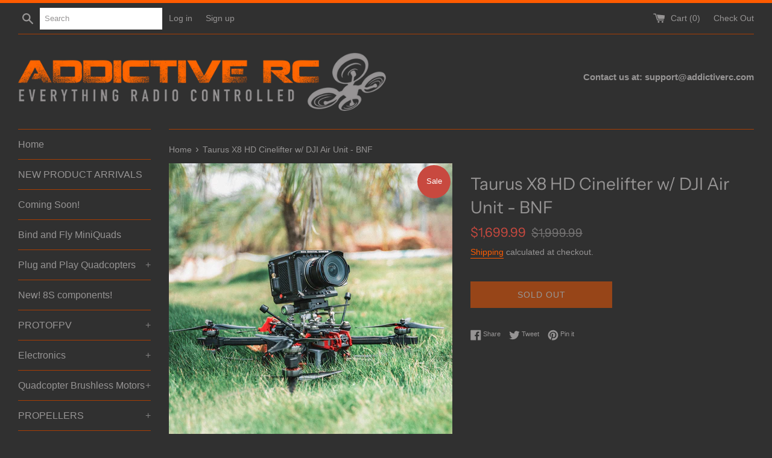

--- FILE ---
content_type: text/html; charset=utf-8
request_url: https://shop.addictiverc.com/products/taurus-x8-hd-cinelifter-w-dji-air-unit-bnf
body_size: 31772
content:
<!doctype html>
<html class="supports-no-js" lang="en">
<head>
<!-- Google tag (gtag.js) -->
<script async src="https://www.googletagmanager.com/gtag/js?id=G-ZV8FGT8W9F"></script>
<script>
  window.dataLayer = window.dataLayer || [];
  function gtag(){dataLayer.push(arguments);}
  gtag('js', new Date());

  gtag('config', 'G-ZV8FGT8W9F');
</script>
  <meta charset="utf-8">
  <meta http-equiv="X-UA-Compatible" content="IE=edge,chrome=1">
  <meta name="viewport" content="width=device-width,initial-scale=1">
  <meta name="theme-color" content="">
  <link rel="canonical" href="https://shop.addictiverc.com/products/taurus-x8-hd-cinelifter-w-dji-air-unit-bnf">

  
    <link rel="shortcut icon" href="//shop.addictiverc.com/cdn/shop/files/favi_32x32.png?v=1614291487" type="image/png" />
  

  <title>
  Taurus X8 HD Cinelifter w/ DJI Air Unit - BNF , Macro Cinema Drone , X8 Cinema Drone &ndash; AddictiveRC
  </title>

  
    <meta name="description" content="PRODUCT DESCRIPTION ﻿SPECS: Let&#39;s introduce our new iFlight Taurus X8 BNF, our heavy duty gear to lift those big cams! Engineered with professionals for professionals, a BNF that&#39;s aimed for carrying big payloads offering a soft-damped universal platform for DSLR or cinema cameras (Red Komodo, Zcam, BMPCC,  etc) featur">
  

  <!-- /snippets/social-meta-tags.liquid -->




<meta property="og:site_name" content="AddictiveRC">
<meta property="og:url" content="https://shop.addictiverc.com/products/taurus-x8-hd-cinelifter-w-dji-air-unit-bnf">
<meta property="og:title" content="Taurus X8 HD Cinelifter w/ DJI Air Unit - BNF">
<meta property="og:type" content="product">
<meta property="og:description" content="PRODUCT DESCRIPTION ﻿SPECS: Let&#39;s introduce our new iFlight Taurus X8 BNF, our heavy duty gear to lift those big cams! Engineered with professionals for professionals, a BNF that&#39;s aimed for carrying big payloads offering a soft-damped universal platform for DSLR or cinema cameras (Red Komodo, Zcam, BMPCC,  etc) featur">

  <meta property="og:price:amount" content="1,699.99">
  <meta property="og:price:currency" content="USD">

<meta property="og:image" content="http://shop.addictiverc.com/cdn/shop/products/Taurus-X8-HD-1000x1000_1200x1200.jpg?v=1620373644"><meta property="og:image" content="http://shop.addictiverc.com/cdn/shop/products/Taurus-X8-HD_6_-1000x1000_1200x1200.jpg?v=1620373644"><meta property="og:image" content="http://shop.addictiverc.com/cdn/shop/products/x8_1200x1200.png?v=1620373645">
<meta property="og:image:secure_url" content="https://shop.addictiverc.com/cdn/shop/products/Taurus-X8-HD-1000x1000_1200x1200.jpg?v=1620373644"><meta property="og:image:secure_url" content="https://shop.addictiverc.com/cdn/shop/products/Taurus-X8-HD_6_-1000x1000_1200x1200.jpg?v=1620373644"><meta property="og:image:secure_url" content="https://shop.addictiverc.com/cdn/shop/products/x8_1200x1200.png?v=1620373645">


<meta name="twitter:card" content="summary_large_image">
<meta name="twitter:title" content="Taurus X8 HD Cinelifter w/ DJI Air Unit - BNF">
<meta name="twitter:description" content="PRODUCT DESCRIPTION ﻿SPECS: Let&#39;s introduce our new iFlight Taurus X8 BNF, our heavy duty gear to lift those big cams! Engineered with professionals for professionals, a BNF that&#39;s aimed for carrying big payloads offering a soft-damped universal platform for DSLR or cinema cameras (Red Komodo, Zcam, BMPCC,  etc) featur">


  <script>
    document.documentElement.className = document.documentElement.className.replace('supports-no-js', 'supports-js');

    var theme = {
      mapStrings: {
        addressError: "Error looking up that address",
        addressNoResults: "No results for that address",
        addressQueryLimit: "You have exceeded the Google API usage limit. Consider upgrading to a \u003ca href=\"https:\/\/developers.google.com\/maps\/premium\/usage-limits\"\u003ePremium Plan\u003c\/a\u003e.",
        authError: "There was a problem authenticating your Google Maps account."
      }
    }
  </script>

  <link href="//shop.addictiverc.com/cdn/shop/t/3/assets/theme.scss.css?v=16502882522215524271763086023" rel="stylesheet" type="text/css" media="all" />

  <script>window.performance && window.performance.mark && window.performance.mark('shopify.content_for_header.start');</script><meta name="google-site-verification" content="WVYYGzIm6P58tmawKpBHGFGxRbv0dMng1pJWy883j_c">
<meta id="shopify-digital-wallet" name="shopify-digital-wallet" content="/8993275940/digital_wallets/dialog">
<meta name="shopify-checkout-api-token" content="5242e925403c24cb7a95772ecdcbc3fa">
<meta id="in-context-paypal-metadata" data-shop-id="8993275940" data-venmo-supported="false" data-environment="production" data-locale="en_US" data-paypal-v4="true" data-currency="USD">
<link rel="alternate" type="application/json+oembed" href="https://shop.addictiverc.com/products/taurus-x8-hd-cinelifter-w-dji-air-unit-bnf.oembed">
<script async="async" src="/checkouts/internal/preloads.js?locale=en-US"></script>
<link rel="preconnect" href="https://shop.app" crossorigin="anonymous">
<script async="async" src="https://shop.app/checkouts/internal/preloads.js?locale=en-US&shop_id=8993275940" crossorigin="anonymous"></script>
<script id="apple-pay-shop-capabilities" type="application/json">{"shopId":8993275940,"countryCode":"US","currencyCode":"USD","merchantCapabilities":["supports3DS"],"merchantId":"gid:\/\/shopify\/Shop\/8993275940","merchantName":"AddictiveRC","requiredBillingContactFields":["postalAddress","email","phone"],"requiredShippingContactFields":["postalAddress","email","phone"],"shippingType":"shipping","supportedNetworks":["visa","masterCard","amex","discover","elo","jcb"],"total":{"type":"pending","label":"AddictiveRC","amount":"1.00"},"shopifyPaymentsEnabled":true,"supportsSubscriptions":true}</script>
<script id="shopify-features" type="application/json">{"accessToken":"5242e925403c24cb7a95772ecdcbc3fa","betas":["rich-media-storefront-analytics"],"domain":"shop.addictiverc.com","predictiveSearch":true,"shopId":8993275940,"locale":"en"}</script>
<script>var Shopify = Shopify || {};
Shopify.shop = "addictiverc.myshopify.com";
Shopify.locale = "en";
Shopify.currency = {"active":"USD","rate":"1.0"};
Shopify.country = "US";
Shopify.theme = {"name":"Simple","id":20775108644,"schema_name":"Simple","schema_version":"9.1.2","theme_store_id":578,"role":"main"};
Shopify.theme.handle = "null";
Shopify.theme.style = {"id":null,"handle":null};
Shopify.cdnHost = "shop.addictiverc.com/cdn";
Shopify.routes = Shopify.routes || {};
Shopify.routes.root = "/";</script>
<script type="module">!function(o){(o.Shopify=o.Shopify||{}).modules=!0}(window);</script>
<script>!function(o){function n(){var o=[];function n(){o.push(Array.prototype.slice.apply(arguments))}return n.q=o,n}var t=o.Shopify=o.Shopify||{};t.loadFeatures=n(),t.autoloadFeatures=n()}(window);</script>
<script>
  window.ShopifyPay = window.ShopifyPay || {};
  window.ShopifyPay.apiHost = "shop.app\/pay";
  window.ShopifyPay.redirectState = null;
</script>
<script id="shop-js-analytics" type="application/json">{"pageType":"product"}</script>
<script defer="defer" async type="module" src="//shop.addictiverc.com/cdn/shopifycloud/shop-js/modules/v2/client.init-shop-cart-sync_BdyHc3Nr.en.esm.js"></script>
<script defer="defer" async type="module" src="//shop.addictiverc.com/cdn/shopifycloud/shop-js/modules/v2/chunk.common_Daul8nwZ.esm.js"></script>
<script type="module">
  await import("//shop.addictiverc.com/cdn/shopifycloud/shop-js/modules/v2/client.init-shop-cart-sync_BdyHc3Nr.en.esm.js");
await import("//shop.addictiverc.com/cdn/shopifycloud/shop-js/modules/v2/chunk.common_Daul8nwZ.esm.js");

  window.Shopify.SignInWithShop?.initShopCartSync?.({"fedCMEnabled":true,"windoidEnabled":true});

</script>
<script>
  window.Shopify = window.Shopify || {};
  if (!window.Shopify.featureAssets) window.Shopify.featureAssets = {};
  window.Shopify.featureAssets['shop-js'] = {"shop-cart-sync":["modules/v2/client.shop-cart-sync_QYOiDySF.en.esm.js","modules/v2/chunk.common_Daul8nwZ.esm.js"],"init-fed-cm":["modules/v2/client.init-fed-cm_DchLp9rc.en.esm.js","modules/v2/chunk.common_Daul8nwZ.esm.js"],"shop-button":["modules/v2/client.shop-button_OV7bAJc5.en.esm.js","modules/v2/chunk.common_Daul8nwZ.esm.js"],"init-windoid":["modules/v2/client.init-windoid_DwxFKQ8e.en.esm.js","modules/v2/chunk.common_Daul8nwZ.esm.js"],"shop-cash-offers":["modules/v2/client.shop-cash-offers_DWtL6Bq3.en.esm.js","modules/v2/chunk.common_Daul8nwZ.esm.js","modules/v2/chunk.modal_CQq8HTM6.esm.js"],"shop-toast-manager":["modules/v2/client.shop-toast-manager_CX9r1SjA.en.esm.js","modules/v2/chunk.common_Daul8nwZ.esm.js"],"init-shop-email-lookup-coordinator":["modules/v2/client.init-shop-email-lookup-coordinator_UhKnw74l.en.esm.js","modules/v2/chunk.common_Daul8nwZ.esm.js"],"pay-button":["modules/v2/client.pay-button_DzxNnLDY.en.esm.js","modules/v2/chunk.common_Daul8nwZ.esm.js"],"avatar":["modules/v2/client.avatar_BTnouDA3.en.esm.js"],"init-shop-cart-sync":["modules/v2/client.init-shop-cart-sync_BdyHc3Nr.en.esm.js","modules/v2/chunk.common_Daul8nwZ.esm.js"],"shop-login-button":["modules/v2/client.shop-login-button_D8B466_1.en.esm.js","modules/v2/chunk.common_Daul8nwZ.esm.js","modules/v2/chunk.modal_CQq8HTM6.esm.js"],"init-customer-accounts-sign-up":["modules/v2/client.init-customer-accounts-sign-up_C8fpPm4i.en.esm.js","modules/v2/client.shop-login-button_D8B466_1.en.esm.js","modules/v2/chunk.common_Daul8nwZ.esm.js","modules/v2/chunk.modal_CQq8HTM6.esm.js"],"init-shop-for-new-customer-accounts":["modules/v2/client.init-shop-for-new-customer-accounts_CVTO0Ztu.en.esm.js","modules/v2/client.shop-login-button_D8B466_1.en.esm.js","modules/v2/chunk.common_Daul8nwZ.esm.js","modules/v2/chunk.modal_CQq8HTM6.esm.js"],"init-customer-accounts":["modules/v2/client.init-customer-accounts_dRgKMfrE.en.esm.js","modules/v2/client.shop-login-button_D8B466_1.en.esm.js","modules/v2/chunk.common_Daul8nwZ.esm.js","modules/v2/chunk.modal_CQq8HTM6.esm.js"],"shop-follow-button":["modules/v2/client.shop-follow-button_CkZpjEct.en.esm.js","modules/v2/chunk.common_Daul8nwZ.esm.js","modules/v2/chunk.modal_CQq8HTM6.esm.js"],"lead-capture":["modules/v2/client.lead-capture_BntHBhfp.en.esm.js","modules/v2/chunk.common_Daul8nwZ.esm.js","modules/v2/chunk.modal_CQq8HTM6.esm.js"],"checkout-modal":["modules/v2/client.checkout-modal_CfxcYbTm.en.esm.js","modules/v2/chunk.common_Daul8nwZ.esm.js","modules/v2/chunk.modal_CQq8HTM6.esm.js"],"shop-login":["modules/v2/client.shop-login_Da4GZ2H6.en.esm.js","modules/v2/chunk.common_Daul8nwZ.esm.js","modules/v2/chunk.modal_CQq8HTM6.esm.js"],"payment-terms":["modules/v2/client.payment-terms_MV4M3zvL.en.esm.js","modules/v2/chunk.common_Daul8nwZ.esm.js","modules/v2/chunk.modal_CQq8HTM6.esm.js"]};
</script>
<script>(function() {
  var isLoaded = false;
  function asyncLoad() {
    if (isLoaded) return;
    isLoaded = true;
    var urls = ["https:\/\/cdn.nfcube.com\/27afd2e55f03baef4198a092c14b6a14.js?shop=addictiverc.myshopify.com"];
    for (var i = 0; i < urls.length; i++) {
      var s = document.createElement('script');
      s.type = 'text/javascript';
      s.async = true;
      s.src = urls[i];
      var x = document.getElementsByTagName('script')[0];
      x.parentNode.insertBefore(s, x);
    }
  };
  if(window.attachEvent) {
    window.attachEvent('onload', asyncLoad);
  } else {
    window.addEventListener('load', asyncLoad, false);
  }
})();</script>
<script id="__st">var __st={"a":8993275940,"offset":-25200,"reqid":"db38b25e-4831-4e78-a079-2df6e6d19ca3-1768990540","pageurl":"shop.addictiverc.com\/products\/taurus-x8-hd-cinelifter-w-dji-air-unit-bnf","u":"5bda1dc259dc","p":"product","rtyp":"product","rid":6724804378778};</script>
<script>window.ShopifyPaypalV4VisibilityTracking = true;</script>
<script id="captcha-bootstrap">!function(){'use strict';const t='contact',e='account',n='new_comment',o=[[t,t],['blogs',n],['comments',n],[t,'customer']],c=[[e,'customer_login'],[e,'guest_login'],[e,'recover_customer_password'],[e,'create_customer']],r=t=>t.map((([t,e])=>`form[action*='/${t}']:not([data-nocaptcha='true']) input[name='form_type'][value='${e}']`)).join(','),a=t=>()=>t?[...document.querySelectorAll(t)].map((t=>t.form)):[];function s(){const t=[...o],e=r(t);return a(e)}const i='password',u='form_key',d=['recaptcha-v3-token','g-recaptcha-response','h-captcha-response',i],f=()=>{try{return window.sessionStorage}catch{return}},m='__shopify_v',_=t=>t.elements[u];function p(t,e,n=!1){try{const o=window.sessionStorage,c=JSON.parse(o.getItem(e)),{data:r}=function(t){const{data:e,action:n}=t;return t[m]||n?{data:e,action:n}:{data:t,action:n}}(c);for(const[e,n]of Object.entries(r))t.elements[e]&&(t.elements[e].value=n);n&&o.removeItem(e)}catch(o){console.error('form repopulation failed',{error:o})}}const l='form_type',E='cptcha';function T(t){t.dataset[E]=!0}const w=window,h=w.document,L='Shopify',v='ce_forms',y='captcha';let A=!1;((t,e)=>{const n=(g='f06e6c50-85a8-45c8-87d0-21a2b65856fe',I='https://cdn.shopify.com/shopifycloud/storefront-forms-hcaptcha/ce_storefront_forms_captcha_hcaptcha.v1.5.2.iife.js',D={infoText:'Protected by hCaptcha',privacyText:'Privacy',termsText:'Terms'},(t,e,n)=>{const o=w[L][v],c=o.bindForm;if(c)return c(t,g,e,D).then(n);var r;o.q.push([[t,g,e,D],n]),r=I,A||(h.body.append(Object.assign(h.createElement('script'),{id:'captcha-provider',async:!0,src:r})),A=!0)});var g,I,D;w[L]=w[L]||{},w[L][v]=w[L][v]||{},w[L][v].q=[],w[L][y]=w[L][y]||{},w[L][y].protect=function(t,e){n(t,void 0,e),T(t)},Object.freeze(w[L][y]),function(t,e,n,w,h,L){const[v,y,A,g]=function(t,e,n){const i=e?o:[],u=t?c:[],d=[...i,...u],f=r(d),m=r(i),_=r(d.filter((([t,e])=>n.includes(e))));return[a(f),a(m),a(_),s()]}(w,h,L),I=t=>{const e=t.target;return e instanceof HTMLFormElement?e:e&&e.form},D=t=>v().includes(t);t.addEventListener('submit',(t=>{const e=I(t);if(!e)return;const n=D(e)&&!e.dataset.hcaptchaBound&&!e.dataset.recaptchaBound,o=_(e),c=g().includes(e)&&(!o||!o.value);(n||c)&&t.preventDefault(),c&&!n&&(function(t){try{if(!f())return;!function(t){const e=f();if(!e)return;const n=_(t);if(!n)return;const o=n.value;o&&e.removeItem(o)}(t);const e=Array.from(Array(32),(()=>Math.random().toString(36)[2])).join('');!function(t,e){_(t)||t.append(Object.assign(document.createElement('input'),{type:'hidden',name:u})),t.elements[u].value=e}(t,e),function(t,e){const n=f();if(!n)return;const o=[...t.querySelectorAll(`input[type='${i}']`)].map((({name:t})=>t)),c=[...d,...o],r={};for(const[a,s]of new FormData(t).entries())c.includes(a)||(r[a]=s);n.setItem(e,JSON.stringify({[m]:1,action:t.action,data:r}))}(t,e)}catch(e){console.error('failed to persist form',e)}}(e),e.submit())}));const S=(t,e)=>{t&&!t.dataset[E]&&(n(t,e.some((e=>e===t))),T(t))};for(const o of['focusin','change'])t.addEventListener(o,(t=>{const e=I(t);D(e)&&S(e,y())}));const B=e.get('form_key'),M=e.get(l),P=B&&M;t.addEventListener('DOMContentLoaded',(()=>{const t=y();if(P)for(const e of t)e.elements[l].value===M&&p(e,B);[...new Set([...A(),...v().filter((t=>'true'===t.dataset.shopifyCaptcha))])].forEach((e=>S(e,t)))}))}(h,new URLSearchParams(w.location.search),n,t,e,['guest_login'])})(!0,!0)}();</script>
<script integrity="sha256-4kQ18oKyAcykRKYeNunJcIwy7WH5gtpwJnB7kiuLZ1E=" data-source-attribution="shopify.loadfeatures" defer="defer" src="//shop.addictiverc.com/cdn/shopifycloud/storefront/assets/storefront/load_feature-a0a9edcb.js" crossorigin="anonymous"></script>
<script crossorigin="anonymous" defer="defer" src="//shop.addictiverc.com/cdn/shopifycloud/storefront/assets/shopify_pay/storefront-65b4c6d7.js?v=20250812"></script>
<script data-source-attribution="shopify.dynamic_checkout.dynamic.init">var Shopify=Shopify||{};Shopify.PaymentButton=Shopify.PaymentButton||{isStorefrontPortableWallets:!0,init:function(){window.Shopify.PaymentButton.init=function(){};var t=document.createElement("script");t.src="https://shop.addictiverc.com/cdn/shopifycloud/portable-wallets/latest/portable-wallets.en.js",t.type="module",document.head.appendChild(t)}};
</script>
<script data-source-attribution="shopify.dynamic_checkout.buyer_consent">
  function portableWalletsHideBuyerConsent(e){var t=document.getElementById("shopify-buyer-consent"),n=document.getElementById("shopify-subscription-policy-button");t&&n&&(t.classList.add("hidden"),t.setAttribute("aria-hidden","true"),n.removeEventListener("click",e))}function portableWalletsShowBuyerConsent(e){var t=document.getElementById("shopify-buyer-consent"),n=document.getElementById("shopify-subscription-policy-button");t&&n&&(t.classList.remove("hidden"),t.removeAttribute("aria-hidden"),n.addEventListener("click",e))}window.Shopify?.PaymentButton&&(window.Shopify.PaymentButton.hideBuyerConsent=portableWalletsHideBuyerConsent,window.Shopify.PaymentButton.showBuyerConsent=portableWalletsShowBuyerConsent);
</script>
<script>
  function portableWalletsCleanup(e){e&&e.src&&console.error("Failed to load portable wallets script "+e.src);var t=document.querySelectorAll("shopify-accelerated-checkout .shopify-payment-button__skeleton, shopify-accelerated-checkout-cart .wallet-cart-button__skeleton"),e=document.getElementById("shopify-buyer-consent");for(let e=0;e<t.length;e++)t[e].remove();e&&e.remove()}function portableWalletsNotLoadedAsModule(e){e instanceof ErrorEvent&&"string"==typeof e.message&&e.message.includes("import.meta")&&"string"==typeof e.filename&&e.filename.includes("portable-wallets")&&(window.removeEventListener("error",portableWalletsNotLoadedAsModule),window.Shopify.PaymentButton.failedToLoad=e,"loading"===document.readyState?document.addEventListener("DOMContentLoaded",window.Shopify.PaymentButton.init):window.Shopify.PaymentButton.init())}window.addEventListener("error",portableWalletsNotLoadedAsModule);
</script>

<script type="module" src="https://shop.addictiverc.com/cdn/shopifycloud/portable-wallets/latest/portable-wallets.en.js" onError="portableWalletsCleanup(this)" crossorigin="anonymous"></script>
<script nomodule>
  document.addEventListener("DOMContentLoaded", portableWalletsCleanup);
</script>

<link id="shopify-accelerated-checkout-styles" rel="stylesheet" media="screen" href="https://shop.addictiverc.com/cdn/shopifycloud/portable-wallets/latest/accelerated-checkout-backwards-compat.css" crossorigin="anonymous">
<style id="shopify-accelerated-checkout-cart">
        #shopify-buyer-consent {
  margin-top: 1em;
  display: inline-block;
  width: 100%;
}

#shopify-buyer-consent.hidden {
  display: none;
}

#shopify-subscription-policy-button {
  background: none;
  border: none;
  padding: 0;
  text-decoration: underline;
  font-size: inherit;
  cursor: pointer;
}

#shopify-subscription-policy-button::before {
  box-shadow: none;
}

      </style>

<script>window.performance && window.performance.mark && window.performance.mark('shopify.content_for_header.end');</script>

  <script src="//shop.addictiverc.com/cdn/shop/t/3/assets/jquery-1.11.0.min.js?v=32460426840832490021560569030" type="text/javascript"></script>
  <script src="//shop.addictiverc.com/cdn/shop/t/3/assets/modernizr.min.js?v=44044439420609591321560569030" type="text/javascript"></script>

  <script src="//shop.addictiverc.com/cdn/shop/t/3/assets/lazysizes.min.js?v=155223123402716617051560569030" async="async"></script>

  
<link href="https://monorail-edge.shopifysvc.com" rel="dns-prefetch">
<script>(function(){if ("sendBeacon" in navigator && "performance" in window) {try {var session_token_from_headers = performance.getEntriesByType('navigation')[0].serverTiming.find(x => x.name == '_s').description;} catch {var session_token_from_headers = undefined;}var session_cookie_matches = document.cookie.match(/_shopify_s=([^;]*)/);var session_token_from_cookie = session_cookie_matches && session_cookie_matches.length === 2 ? session_cookie_matches[1] : "";var session_token = session_token_from_headers || session_token_from_cookie || "";function handle_abandonment_event(e) {var entries = performance.getEntries().filter(function(entry) {return /monorail-edge.shopifysvc.com/.test(entry.name);});if (!window.abandonment_tracked && entries.length === 0) {window.abandonment_tracked = true;var currentMs = Date.now();var navigation_start = performance.timing.navigationStart;var payload = {shop_id: 8993275940,url: window.location.href,navigation_start,duration: currentMs - navigation_start,session_token,page_type: "product"};window.navigator.sendBeacon("https://monorail-edge.shopifysvc.com/v1/produce", JSON.stringify({schema_id: "online_store_buyer_site_abandonment/1.1",payload: payload,metadata: {event_created_at_ms: currentMs,event_sent_at_ms: currentMs}}));}}window.addEventListener('pagehide', handle_abandonment_event);}}());</script>
<script id="web-pixels-manager-setup">(function e(e,d,r,n,o){if(void 0===o&&(o={}),!Boolean(null===(a=null===(i=window.Shopify)||void 0===i?void 0:i.analytics)||void 0===a?void 0:a.replayQueue)){var i,a;window.Shopify=window.Shopify||{};var t=window.Shopify;t.analytics=t.analytics||{};var s=t.analytics;s.replayQueue=[],s.publish=function(e,d,r){return s.replayQueue.push([e,d,r]),!0};try{self.performance.mark("wpm:start")}catch(e){}var l=function(){var e={modern:/Edge?\/(1{2}[4-9]|1[2-9]\d|[2-9]\d{2}|\d{4,})\.\d+(\.\d+|)|Firefox\/(1{2}[4-9]|1[2-9]\d|[2-9]\d{2}|\d{4,})\.\d+(\.\d+|)|Chrom(ium|e)\/(9{2}|\d{3,})\.\d+(\.\d+|)|(Maci|X1{2}).+ Version\/(15\.\d+|(1[6-9]|[2-9]\d|\d{3,})\.\d+)([,.]\d+|)( \(\w+\)|)( Mobile\/\w+|) Safari\/|Chrome.+OPR\/(9{2}|\d{3,})\.\d+\.\d+|(CPU[ +]OS|iPhone[ +]OS|CPU[ +]iPhone|CPU IPhone OS|CPU iPad OS)[ +]+(15[._]\d+|(1[6-9]|[2-9]\d|\d{3,})[._]\d+)([._]\d+|)|Android:?[ /-](13[3-9]|1[4-9]\d|[2-9]\d{2}|\d{4,})(\.\d+|)(\.\d+|)|Android.+Firefox\/(13[5-9]|1[4-9]\d|[2-9]\d{2}|\d{4,})\.\d+(\.\d+|)|Android.+Chrom(ium|e)\/(13[3-9]|1[4-9]\d|[2-9]\d{2}|\d{4,})\.\d+(\.\d+|)|SamsungBrowser\/([2-9]\d|\d{3,})\.\d+/,legacy:/Edge?\/(1[6-9]|[2-9]\d|\d{3,})\.\d+(\.\d+|)|Firefox\/(5[4-9]|[6-9]\d|\d{3,})\.\d+(\.\d+|)|Chrom(ium|e)\/(5[1-9]|[6-9]\d|\d{3,})\.\d+(\.\d+|)([\d.]+$|.*Safari\/(?![\d.]+ Edge\/[\d.]+$))|(Maci|X1{2}).+ Version\/(10\.\d+|(1[1-9]|[2-9]\d|\d{3,})\.\d+)([,.]\d+|)( \(\w+\)|)( Mobile\/\w+|) Safari\/|Chrome.+OPR\/(3[89]|[4-9]\d|\d{3,})\.\d+\.\d+|(CPU[ +]OS|iPhone[ +]OS|CPU[ +]iPhone|CPU IPhone OS|CPU iPad OS)[ +]+(10[._]\d+|(1[1-9]|[2-9]\d|\d{3,})[._]\d+)([._]\d+|)|Android:?[ /-](13[3-9]|1[4-9]\d|[2-9]\d{2}|\d{4,})(\.\d+|)(\.\d+|)|Mobile Safari.+OPR\/([89]\d|\d{3,})\.\d+\.\d+|Android.+Firefox\/(13[5-9]|1[4-9]\d|[2-9]\d{2}|\d{4,})\.\d+(\.\d+|)|Android.+Chrom(ium|e)\/(13[3-9]|1[4-9]\d|[2-9]\d{2}|\d{4,})\.\d+(\.\d+|)|Android.+(UC? ?Browser|UCWEB|U3)[ /]?(15\.([5-9]|\d{2,})|(1[6-9]|[2-9]\d|\d{3,})\.\d+)\.\d+|SamsungBrowser\/(5\.\d+|([6-9]|\d{2,})\.\d+)|Android.+MQ{2}Browser\/(14(\.(9|\d{2,})|)|(1[5-9]|[2-9]\d|\d{3,})(\.\d+|))(\.\d+|)|K[Aa][Ii]OS\/(3\.\d+|([4-9]|\d{2,})\.\d+)(\.\d+|)/},d=e.modern,r=e.legacy,n=navigator.userAgent;return n.match(d)?"modern":n.match(r)?"legacy":"unknown"}(),u="modern"===l?"modern":"legacy",c=(null!=n?n:{modern:"",legacy:""})[u],f=function(e){return[e.baseUrl,"/wpm","/b",e.hashVersion,"modern"===e.buildTarget?"m":"l",".js"].join("")}({baseUrl:d,hashVersion:r,buildTarget:u}),m=function(e){var d=e.version,r=e.bundleTarget,n=e.surface,o=e.pageUrl,i=e.monorailEndpoint;return{emit:function(e){var a=e.status,t=e.errorMsg,s=(new Date).getTime(),l=JSON.stringify({metadata:{event_sent_at_ms:s},events:[{schema_id:"web_pixels_manager_load/3.1",payload:{version:d,bundle_target:r,page_url:o,status:a,surface:n,error_msg:t},metadata:{event_created_at_ms:s}}]});if(!i)return console&&console.warn&&console.warn("[Web Pixels Manager] No Monorail endpoint provided, skipping logging."),!1;try{return self.navigator.sendBeacon.bind(self.navigator)(i,l)}catch(e){}var u=new XMLHttpRequest;try{return u.open("POST",i,!0),u.setRequestHeader("Content-Type","text/plain"),u.send(l),!0}catch(e){return console&&console.warn&&console.warn("[Web Pixels Manager] Got an unhandled error while logging to Monorail."),!1}}}}({version:r,bundleTarget:l,surface:e.surface,pageUrl:self.location.href,monorailEndpoint:e.monorailEndpoint});try{o.browserTarget=l,function(e){var d=e.src,r=e.async,n=void 0===r||r,o=e.onload,i=e.onerror,a=e.sri,t=e.scriptDataAttributes,s=void 0===t?{}:t,l=document.createElement("script"),u=document.querySelector("head"),c=document.querySelector("body");if(l.async=n,l.src=d,a&&(l.integrity=a,l.crossOrigin="anonymous"),s)for(var f in s)if(Object.prototype.hasOwnProperty.call(s,f))try{l.dataset[f]=s[f]}catch(e){}if(o&&l.addEventListener("load",o),i&&l.addEventListener("error",i),u)u.appendChild(l);else{if(!c)throw new Error("Did not find a head or body element to append the script");c.appendChild(l)}}({src:f,async:!0,onload:function(){if(!function(){var e,d;return Boolean(null===(d=null===(e=window.Shopify)||void 0===e?void 0:e.analytics)||void 0===d?void 0:d.initialized)}()){var d=window.webPixelsManager.init(e)||void 0;if(d){var r=window.Shopify.analytics;r.replayQueue.forEach((function(e){var r=e[0],n=e[1],o=e[2];d.publishCustomEvent(r,n,o)})),r.replayQueue=[],r.publish=d.publishCustomEvent,r.visitor=d.visitor,r.initialized=!0}}},onerror:function(){return m.emit({status:"failed",errorMsg:"".concat(f," has failed to load")})},sri:function(e){var d=/^sha384-[A-Za-z0-9+/=]+$/;return"string"==typeof e&&d.test(e)}(c)?c:"",scriptDataAttributes:o}),m.emit({status:"loading"})}catch(e){m.emit({status:"failed",errorMsg:(null==e?void 0:e.message)||"Unknown error"})}}})({shopId: 8993275940,storefrontBaseUrl: "https://shop.addictiverc.com",extensionsBaseUrl: "https://extensions.shopifycdn.com/cdn/shopifycloud/web-pixels-manager",monorailEndpoint: "https://monorail-edge.shopifysvc.com/unstable/produce_batch",surface: "storefront-renderer",enabledBetaFlags: ["2dca8a86"],webPixelsConfigList: [{"id":"554074266","configuration":"{\"config\":\"{\\\"pixel_id\\\":\\\"G-ZV8FGT8W9F\\\",\\\"target_country\\\":\\\"US\\\",\\\"gtag_events\\\":[{\\\"type\\\":\\\"search\\\",\\\"action_label\\\":\\\"G-ZV8FGT8W9F\\\"},{\\\"type\\\":\\\"begin_checkout\\\",\\\"action_label\\\":\\\"G-ZV8FGT8W9F\\\"},{\\\"type\\\":\\\"view_item\\\",\\\"action_label\\\":[\\\"G-ZV8FGT8W9F\\\",\\\"MC-SCHGL79HZV\\\"]},{\\\"type\\\":\\\"purchase\\\",\\\"action_label\\\":[\\\"G-ZV8FGT8W9F\\\",\\\"MC-SCHGL79HZV\\\"]},{\\\"type\\\":\\\"page_view\\\",\\\"action_label\\\":[\\\"G-ZV8FGT8W9F\\\",\\\"MC-SCHGL79HZV\\\"]},{\\\"type\\\":\\\"add_payment_info\\\",\\\"action_label\\\":\\\"G-ZV8FGT8W9F\\\"},{\\\"type\\\":\\\"add_to_cart\\\",\\\"action_label\\\":\\\"G-ZV8FGT8W9F\\\"}],\\\"enable_monitoring_mode\\\":false}\"}","eventPayloadVersion":"v1","runtimeContext":"OPEN","scriptVersion":"b2a88bafab3e21179ed38636efcd8a93","type":"APP","apiClientId":1780363,"privacyPurposes":[],"dataSharingAdjustments":{"protectedCustomerApprovalScopes":["read_customer_address","read_customer_email","read_customer_name","read_customer_personal_data","read_customer_phone"]}},{"id":"shopify-app-pixel","configuration":"{}","eventPayloadVersion":"v1","runtimeContext":"STRICT","scriptVersion":"0450","apiClientId":"shopify-pixel","type":"APP","privacyPurposes":["ANALYTICS","MARKETING"]},{"id":"shopify-custom-pixel","eventPayloadVersion":"v1","runtimeContext":"LAX","scriptVersion":"0450","apiClientId":"shopify-pixel","type":"CUSTOM","privacyPurposes":["ANALYTICS","MARKETING"]}],isMerchantRequest: false,initData: {"shop":{"name":"AddictiveRC","paymentSettings":{"currencyCode":"USD"},"myshopifyDomain":"addictiverc.myshopify.com","countryCode":"US","storefrontUrl":"https:\/\/shop.addictiverc.com"},"customer":null,"cart":null,"checkout":null,"productVariants":[{"price":{"amount":1699.99,"currencyCode":"USD"},"product":{"title":"Taurus X8 HD Cinelifter w\/ DJI Air Unit - BNF","vendor":"IFlight","id":"6724804378778","untranslatedTitle":"Taurus X8 HD Cinelifter w\/ DJI Air Unit - BNF","url":"\/products\/taurus-x8-hd-cinelifter-w-dji-air-unit-bnf","type":"Macro Cinema Drone"},"id":"39826559664282","image":{"src":"\/\/shop.addictiverc.com\/cdn\/shop\/products\/Taurus-X8-HD-1000x1000.jpg?v=1620373644"},"sku":"","title":"Default Title","untranslatedTitle":"Default Title"}],"purchasingCompany":null},},"https://shop.addictiverc.com/cdn","fcfee988w5aeb613cpc8e4bc33m6693e112",{"modern":"","legacy":""},{"shopId":"8993275940","storefrontBaseUrl":"https:\/\/shop.addictiverc.com","extensionBaseUrl":"https:\/\/extensions.shopifycdn.com\/cdn\/shopifycloud\/web-pixels-manager","surface":"storefront-renderer","enabledBetaFlags":"[\"2dca8a86\"]","isMerchantRequest":"false","hashVersion":"fcfee988w5aeb613cpc8e4bc33m6693e112","publish":"custom","events":"[[\"page_viewed\",{}],[\"product_viewed\",{\"productVariant\":{\"price\":{\"amount\":1699.99,\"currencyCode\":\"USD\"},\"product\":{\"title\":\"Taurus X8 HD Cinelifter w\/ DJI Air Unit - BNF\",\"vendor\":\"IFlight\",\"id\":\"6724804378778\",\"untranslatedTitle\":\"Taurus X8 HD Cinelifter w\/ DJI Air Unit - BNF\",\"url\":\"\/products\/taurus-x8-hd-cinelifter-w-dji-air-unit-bnf\",\"type\":\"Macro Cinema Drone\"},\"id\":\"39826559664282\",\"image\":{\"src\":\"\/\/shop.addictiverc.com\/cdn\/shop\/products\/Taurus-X8-HD-1000x1000.jpg?v=1620373644\"},\"sku\":\"\",\"title\":\"Default Title\",\"untranslatedTitle\":\"Default Title\"}}]]"});</script><script>
  window.ShopifyAnalytics = window.ShopifyAnalytics || {};
  window.ShopifyAnalytics.meta = window.ShopifyAnalytics.meta || {};
  window.ShopifyAnalytics.meta.currency = 'USD';
  var meta = {"product":{"id":6724804378778,"gid":"gid:\/\/shopify\/Product\/6724804378778","vendor":"IFlight","type":"Macro Cinema Drone","handle":"taurus-x8-hd-cinelifter-w-dji-air-unit-bnf","variants":[{"id":39826559664282,"price":169999,"name":"Taurus X8 HD Cinelifter w\/ DJI Air Unit - BNF","public_title":null,"sku":""}],"remote":false},"page":{"pageType":"product","resourceType":"product","resourceId":6724804378778,"requestId":"db38b25e-4831-4e78-a079-2df6e6d19ca3-1768990540"}};
  for (var attr in meta) {
    window.ShopifyAnalytics.meta[attr] = meta[attr];
  }
</script>
<script class="analytics">
  (function () {
    var customDocumentWrite = function(content) {
      var jquery = null;

      if (window.jQuery) {
        jquery = window.jQuery;
      } else if (window.Checkout && window.Checkout.$) {
        jquery = window.Checkout.$;
      }

      if (jquery) {
        jquery('body').append(content);
      }
    };

    var hasLoggedConversion = function(token) {
      if (token) {
        return document.cookie.indexOf('loggedConversion=' + token) !== -1;
      }
      return false;
    }

    var setCookieIfConversion = function(token) {
      if (token) {
        var twoMonthsFromNow = new Date(Date.now());
        twoMonthsFromNow.setMonth(twoMonthsFromNow.getMonth() + 2);

        document.cookie = 'loggedConversion=' + token + '; expires=' + twoMonthsFromNow;
      }
    }

    var trekkie = window.ShopifyAnalytics.lib = window.trekkie = window.trekkie || [];
    if (trekkie.integrations) {
      return;
    }
    trekkie.methods = [
      'identify',
      'page',
      'ready',
      'track',
      'trackForm',
      'trackLink'
    ];
    trekkie.factory = function(method) {
      return function() {
        var args = Array.prototype.slice.call(arguments);
        args.unshift(method);
        trekkie.push(args);
        return trekkie;
      };
    };
    for (var i = 0; i < trekkie.methods.length; i++) {
      var key = trekkie.methods[i];
      trekkie[key] = trekkie.factory(key);
    }
    trekkie.load = function(config) {
      trekkie.config = config || {};
      trekkie.config.initialDocumentCookie = document.cookie;
      var first = document.getElementsByTagName('script')[0];
      var script = document.createElement('script');
      script.type = 'text/javascript';
      script.onerror = function(e) {
        var scriptFallback = document.createElement('script');
        scriptFallback.type = 'text/javascript';
        scriptFallback.onerror = function(error) {
                var Monorail = {
      produce: function produce(monorailDomain, schemaId, payload) {
        var currentMs = new Date().getTime();
        var event = {
          schema_id: schemaId,
          payload: payload,
          metadata: {
            event_created_at_ms: currentMs,
            event_sent_at_ms: currentMs
          }
        };
        return Monorail.sendRequest("https://" + monorailDomain + "/v1/produce", JSON.stringify(event));
      },
      sendRequest: function sendRequest(endpointUrl, payload) {
        // Try the sendBeacon API
        if (window && window.navigator && typeof window.navigator.sendBeacon === 'function' && typeof window.Blob === 'function' && !Monorail.isIos12()) {
          var blobData = new window.Blob([payload], {
            type: 'text/plain'
          });

          if (window.navigator.sendBeacon(endpointUrl, blobData)) {
            return true;
          } // sendBeacon was not successful

        } // XHR beacon

        var xhr = new XMLHttpRequest();

        try {
          xhr.open('POST', endpointUrl);
          xhr.setRequestHeader('Content-Type', 'text/plain');
          xhr.send(payload);
        } catch (e) {
          console.log(e);
        }

        return false;
      },
      isIos12: function isIos12() {
        return window.navigator.userAgent.lastIndexOf('iPhone; CPU iPhone OS 12_') !== -1 || window.navigator.userAgent.lastIndexOf('iPad; CPU OS 12_') !== -1;
      }
    };
    Monorail.produce('monorail-edge.shopifysvc.com',
      'trekkie_storefront_load_errors/1.1',
      {shop_id: 8993275940,
      theme_id: 20775108644,
      app_name: "storefront",
      context_url: window.location.href,
      source_url: "//shop.addictiverc.com/cdn/s/trekkie.storefront.cd680fe47e6c39ca5d5df5f0a32d569bc48c0f27.min.js"});

        };
        scriptFallback.async = true;
        scriptFallback.src = '//shop.addictiverc.com/cdn/s/trekkie.storefront.cd680fe47e6c39ca5d5df5f0a32d569bc48c0f27.min.js';
        first.parentNode.insertBefore(scriptFallback, first);
      };
      script.async = true;
      script.src = '//shop.addictiverc.com/cdn/s/trekkie.storefront.cd680fe47e6c39ca5d5df5f0a32d569bc48c0f27.min.js';
      first.parentNode.insertBefore(script, first);
    };
    trekkie.load(
      {"Trekkie":{"appName":"storefront","development":false,"defaultAttributes":{"shopId":8993275940,"isMerchantRequest":null,"themeId":20775108644,"themeCityHash":"12093747299266163223","contentLanguage":"en","currency":"USD","eventMetadataId":"a8fef105-0bfc-49f2-ad13-707dd116b90d"},"isServerSideCookieWritingEnabled":true,"monorailRegion":"shop_domain","enabledBetaFlags":["65f19447"]},"Session Attribution":{},"S2S":{"facebookCapiEnabled":false,"source":"trekkie-storefront-renderer","apiClientId":580111}}
    );

    var loaded = false;
    trekkie.ready(function() {
      if (loaded) return;
      loaded = true;

      window.ShopifyAnalytics.lib = window.trekkie;

      var originalDocumentWrite = document.write;
      document.write = customDocumentWrite;
      try { window.ShopifyAnalytics.merchantGoogleAnalytics.call(this); } catch(error) {};
      document.write = originalDocumentWrite;

      window.ShopifyAnalytics.lib.page(null,{"pageType":"product","resourceType":"product","resourceId":6724804378778,"requestId":"db38b25e-4831-4e78-a079-2df6e6d19ca3-1768990540","shopifyEmitted":true});

      var match = window.location.pathname.match(/checkouts\/(.+)\/(thank_you|post_purchase)/)
      var token = match? match[1]: undefined;
      if (!hasLoggedConversion(token)) {
        setCookieIfConversion(token);
        window.ShopifyAnalytics.lib.track("Viewed Product",{"currency":"USD","variantId":39826559664282,"productId":6724804378778,"productGid":"gid:\/\/shopify\/Product\/6724804378778","name":"Taurus X8 HD Cinelifter w\/ DJI Air Unit - BNF","price":"1699.99","sku":"","brand":"IFlight","variant":null,"category":"Macro Cinema Drone","nonInteraction":true,"remote":false},undefined,undefined,{"shopifyEmitted":true});
      window.ShopifyAnalytics.lib.track("monorail:\/\/trekkie_storefront_viewed_product\/1.1",{"currency":"USD","variantId":39826559664282,"productId":6724804378778,"productGid":"gid:\/\/shopify\/Product\/6724804378778","name":"Taurus X8 HD Cinelifter w\/ DJI Air Unit - BNF","price":"1699.99","sku":"","brand":"IFlight","variant":null,"category":"Macro Cinema Drone","nonInteraction":true,"remote":false,"referer":"https:\/\/shop.addictiverc.com\/products\/taurus-x8-hd-cinelifter-w-dji-air-unit-bnf"});
      }
    });


        var eventsListenerScript = document.createElement('script');
        eventsListenerScript.async = true;
        eventsListenerScript.src = "//shop.addictiverc.com/cdn/shopifycloud/storefront/assets/shop_events_listener-3da45d37.js";
        document.getElementsByTagName('head')[0].appendChild(eventsListenerScript);

})();</script>
  <script>
  if (!window.ga || (window.ga && typeof window.ga !== 'function')) {
    window.ga = function ga() {
      (window.ga.q = window.ga.q || []).push(arguments);
      if (window.Shopify && window.Shopify.analytics && typeof window.Shopify.analytics.publish === 'function') {
        window.Shopify.analytics.publish("ga_stub_called", {}, {sendTo: "google_osp_migration"});
      }
      console.error("Shopify's Google Analytics stub called with:", Array.from(arguments), "\nSee https://help.shopify.com/manual/promoting-marketing/pixels/pixel-migration#google for more information.");
    };
    if (window.Shopify && window.Shopify.analytics && typeof window.Shopify.analytics.publish === 'function') {
      window.Shopify.analytics.publish("ga_stub_initialized", {}, {sendTo: "google_osp_migration"});
    }
  }
</script>
<script
  defer
  src="https://shop.addictiverc.com/cdn/shopifycloud/perf-kit/shopify-perf-kit-3.0.4.min.js"
  data-application="storefront-renderer"
  data-shop-id="8993275940"
  data-render-region="gcp-us-central1"
  data-page-type="product"
  data-theme-instance-id="20775108644"
  data-theme-name="Simple"
  data-theme-version="9.1.2"
  data-monorail-region="shop_domain"
  data-resource-timing-sampling-rate="10"
  data-shs="true"
  data-shs-beacon="true"
  data-shs-export-with-fetch="true"
  data-shs-logs-sample-rate="1"
  data-shs-beacon-endpoint="https://shop.addictiverc.com/api/collect"
></script>
</head>

<body id="taurus-x8-hd-cinelifter-w-dji-air-unit-bnf-macro-cinema-drone-x8-cinema-drone" class="template-product">

  <a class="in-page-link visually-hidden skip-link" href="#MainContent">Skip to content</a>
<!-- Google Tag Manager (noscript) -->
<noscript><iframe src="https://www.googletagmanager.com/ns.html?id=GTM-TVRJMV4"
height="0" width="0" style="display:none;visibility:hidden"></iframe></noscript>
<!-- End Google Tag Manager (noscript) -->
  <div id="shopify-section-header" class="shopify-section">
  <div class="page-border"></div>





  <style>
    .site-header__logo {
      width: 1000px;
    }
    #HeaderLogoWrapper {
      max-width: 1000px !important;
    }
  </style>


<div class="site-wrapper">
  <div class="top-bar grid">

    <div class="grid__item medium-up--one-fifth small--one-half">
      <div class="top-bar__search">
        <a href="/search" class="medium-up--hide">
          <svg aria-hidden="true" focusable="false" role="presentation" class="icon icon-search" viewBox="0 0 20 20"><path fill="#444" d="M18.64 17.02l-5.31-5.31c.81-1.08 1.26-2.43 1.26-3.87C14.5 4.06 11.44 1 7.75 1S1 4.06 1 7.75s3.06 6.75 6.75 6.75c1.44 0 2.79-.45 3.87-1.26l5.31 5.31c.45.45 1.26.54 1.71.09.45-.36.45-1.17 0-1.62zM3.25 7.75c0-2.52 1.98-4.5 4.5-4.5s4.5 1.98 4.5 4.5-1.98 4.5-4.5 4.5-4.5-1.98-4.5-4.5z"/></svg>
        </a>
        <form action="/search" method="get" class="search-bar small--hide" role="search">
          
          <button type="submit" class="search-bar__submit">
            <svg aria-hidden="true" focusable="false" role="presentation" class="icon icon-search" viewBox="0 0 20 20"><path fill="#444" d="M18.64 17.02l-5.31-5.31c.81-1.08 1.26-2.43 1.26-3.87C14.5 4.06 11.44 1 7.75 1S1 4.06 1 7.75s3.06 6.75 6.75 6.75c1.44 0 2.79-.45 3.87-1.26l5.31 5.31c.45.45 1.26.54 1.71.09.45-.36.45-1.17 0-1.62zM3.25 7.75c0-2.52 1.98-4.5 4.5-4.5s4.5 1.98 4.5 4.5-1.98 4.5-4.5 4.5-4.5-1.98-4.5-4.5z"/></svg>
            <span class="icon__fallback-text">Search</span>
          </button>
          <input type="search" name="q" class="search-bar__input" value="" placeholder="Search" aria-label="Search">
        </form>
      </div>
    </div>

    
      <div class="grid__item medium-up--two-fifths small--hide">
        <span class="customer-links small--hide">
          
            <a href="/account/login" id="customer_login_link">Log in</a>
            <span class="vertical-divider"></span>
            <a href="/account/register" id="customer_register_link">Sign up</a>
          
        </span>
      </div>
    

    <div class="grid__item  medium-up--two-fifths  small--one-half text-right">
      <a href="/cart" class="site-header__cart">
        <svg aria-hidden="true" focusable="false" role="presentation" class="icon icon-cart" viewBox="0 0 20 20"><path fill="#444" d="M18.936 5.564c-.144-.175-.35-.207-.55-.207h-.003L6.774 4.286c-.272 0-.417.089-.491.18-.079.096-.16.263-.094.585l2.016 5.705c.163.407.642.673 1.068.673h8.401c.433 0 .854-.285.941-.725l.484-4.571c.045-.221-.015-.388-.163-.567z"/><path fill="#444" d="M17.107 12.5H7.659L4.98 4.117l-.362-1.059c-.138-.401-.292-.559-.695-.559H.924c-.411 0-.748.303-.748.714s.337.714.748.714h2.413l3.002 9.48c.126.38.295.52.942.52h9.825c.411 0 .748-.303.748-.714s-.336-.714-.748-.714zM10.424 16.23a1.498 1.498 0 1 1-2.997 0 1.498 1.498 0 0 1 2.997 0zM16.853 16.23a1.498 1.498 0 1 1-2.997 0 1.498 1.498 0 0 1 2.997 0z"/></svg>
        <span class="small--hide">
          Cart
          (<span id="CartCount">0</span>)
        </span>
      </a>
      <span class="vertical-divider small--hide"></span>
      <a href="/cart" class="site-header__cart small--hide">
        Check Out
      </a>
    </div>
  </div>

  <hr class="small--hide hr--border">

  <header class="site-header grid medium-up--grid--table" role="banner">
    <div class="grid__item small--text-center">
      <div itemscope itemtype="http://schema.org/Organization">
        

        <style>
  

  
    #HeaderLogo {
      max-width: 800px;
      max-height: 127px;
    }
    #HeaderLogoWrapper {
      max-width: 800px;
    }
  

  
</style>


        
          <div id="HeaderLogoWrapper" class="supports-js">
            <a href="/" itemprop="url" style="padding-top:15.875%; display: block;">
              <img id="HeaderLogo"
                   class="lazyload"
                   src="//shop.addictiverc.com/cdn/shop/files/4K-GrayOrange_150x150.png?v=1614373833"
                   data-src="//shop.addictiverc.com/cdn/shop/files/4K-GrayOrange_{width}x.png?v=1614373833"
                   data-widths="[180, 360, 540, 720, 900, 1080, 1296, 1512, 1728, 2048]"
                   data-aspectratio="1.0"
                   data-sizes="auto"
                   alt="AddictiveRC"
                   itemprop="logo">
            </a>
          </div>
          <noscript>
            
            <a href="/" itemprop="url">
              <img class="site-header__logo" src="//shop.addictiverc.com/cdn/shop/files/4K-GrayOrange_1000x.png?v=1614373833"
              srcset="//shop.addictiverc.com/cdn/shop/files/4K-GrayOrange_1000x.png?v=1614373833 1x, //shop.addictiverc.com/cdn/shop/files/4K-GrayOrange_1000x@2x.png?v=1614373833 2x"
              alt="AddictiveRC"
              itemprop="logo">
            </a>
          </noscript>
          
        
      </div>
    </div>
    
      <div class="grid__item medium-up--text-right small--text-center">
        <div class="rte tagline">
          <p><strong>Contact us at: support@addictiverc.com</strong></p>
        </div>
      </div>
    
  </header>
</div>




</div>

    

  <div class="site-wrapper">

    <div class="grid">

      <div id="shopify-section-sidebar" class="shopify-section"><div data-section-id="sidebar" data-section-type="sidebar-section">
  <nav class="grid__item small--text-center medium-up--one-fifth" role="navigation">
    <hr class="hr--small medium-up--hide">
    <button id="ToggleMobileMenu" class="mobile-menu-icon medium-up--hide" aria-haspopup="true" aria-owns="SiteNav">
      <span class="line"></span>
      <span class="line"></span>
      <span class="line"></span>
      <span class="line"></span>
      <span class="icon__fallback-text">Menu</span>
    </button>
    <div id="SiteNav" class="site-nav" role="menu">
      <ul class="list--nav">
        
          
          
            <li class="site-nav__item">
              <a href="https://addictiverc.com" class="site-nav__link">Home</a>
            </li>
          
        
          
          
            <li class="site-nav__item">
              <a href="/collections/new-product-arrivals" class="site-nav__link">NEW PRODUCT ARRIVALS</a>
            </li>
          
        
          
          
            <li class="site-nav__item">
              <a href="/collections/coming-soon" class="site-nav__link">Coming Soon!</a>
            </li>
          
        
          
          
            <li class="site-nav__item">
              <a href="/collections/bind-and-fly-miniquads" class="site-nav__link">Bind and Fly MiniQuads</a>
            </li>
          
        
          
          
            

            

            <li class="site-nav--has-submenu site-nav__item">
              <button class="site-nav__link btn--link site-nav__expand" aria-expanded="false" aria-controls="Collapsible-5">
                Plug and Play Quadcopters
                <span class="site-nav__link__text" aria-hidden="true">+</span>
              </button>
              <ul id="Collapsible-5" class="site-nav__submenu site-nav__submenu--collapsed" aria-hidden="true" style="display: none;">
                
                  
                    <li >
                      <a href="/collections/pnp-mini-quads" class="site-nav__link">Plug and Play MiniQuads</a>
                    </li>
                  
                
                  
                    

                    

                    <li class="site-nav--has-submenu">
                      <button class="site-nav__link btn--link site-nav__expand" aria-expanded="false" aria-controls="Collapsible-5-2">
                        BetaFPV Pre-Built Quads
                        <span class="site-nav__link__text" aria-hidden="true">+</span>
                      </button>
                      <ul id="Collapsible-5-2" class="site-nav__submenu site-nav__submenu--grandchild site-nav__submenu--collapsed" aria-hidden="true" style="display: none;">
                        
                          <li class="site-nav__grandchild">
                            <a href="/collections/toothpick-micro-quadcopters" class="site-nav__link">BetaFPV Pre-Built Quads</a>
                          </li>
                        
                          <li class="site-nav__grandchild">
                            <a href="/collections/betafpv-parts" class="site-nav__link">BetaFPV Parts</a>
                          </li>
                        
                      </ul>
                    </li>
                  
                
                  
                    <li >
                      <a href="/collections/ready-to-fly-mini-quad-copters" class="site-nav__link">Ready To Fly Mini-Quadcopters</a>
                    </li>
                  
                
              </ul>
            </li>
          
        
          
          
            <li class="site-nav__item">
              <a href="/collections/new-8s-components" class="site-nav__link">New! 8S components!</a>
            </li>
          
        
          
          
            

            

            <li class="site-nav--has-submenu site-nav__item">
              <button class="site-nav__link btn--link site-nav__expand" aria-expanded="false" aria-controls="Collapsible-7">
                PROTOFPV
                <span class="site-nav__link__text" aria-hidden="true">+</span>
              </button>
              <ul id="Collapsible-7" class="site-nav__submenu site-nav__submenu--collapsed" aria-hidden="true" style="display: none;">
                
                  
                    <li >
                      <a href="/collections/protofpv" class="site-nav__link">PROTOFPV</a>
                    </li>
                  
                
                  
                    <li >
                      <a href="/collections/protofpv-frames" class="site-nav__link">PROTOFPV FRAMES</a>
                    </li>
                  
                
                  
                    <li >
                      <a href="/collections/protofpv-tpu-prints" class="site-nav__link">PROTOFPV TPU PRINTS</a>
                    </li>
                  
                
              </ul>
            </li>
          
        
          
          
            

            

            <li class="site-nav--has-submenu site-nav__item">
              <button class="site-nav__link btn--link site-nav__expand" aria-expanded="false" aria-controls="Collapsible-8">
                Electronics
                <span class="site-nav__link__text" aria-hidden="true">+</span>
              </button>
              <ul id="Collapsible-8" class="site-nav__submenu site-nav__submenu--collapsed" aria-hidden="true" style="display: none;">
                
                  
                    

                    

                    <li class="site-nav--has-submenu">
                      <button class="site-nav__link btn--link site-nav__expand" aria-expanded="false" aria-controls="Collapsible-8-1">
                        Flight Controllers
                        <span class="site-nav__link__text" aria-hidden="true">+</span>
                      </button>
                      <ul id="Collapsible-8-1" class="site-nav__submenu site-nav__submenu--grandchild site-nav__submenu--collapsed" aria-hidden="true" style="display: none;">
                        
                          <li class="site-nav__grandchild">
                            <a href="/collections/fc-esc-stacks" class="site-nav__link">FC/ESC STACKS</a>
                          </li>
                        
                          <li class="site-nav__grandchild">
                            <a href="/collections/flight-controllers" class="site-nav__link">Flight Controllers</a>
                          </li>
                        
                          <li class="site-nav__grandchild">
                            <a href="/collections/fc-and-esc-aio" class="site-nav__link">FC &amp; ESC AIO</a>
                          </li>
                        
                          <li class="site-nav__grandchild">
                            <a href="/collections/cinewhopp-fc-stacks" class="site-nav__link">CineWhoop FC Stacks</a>
                          </li>
                        
                      </ul>
                    </li>
                  
                
                  
                    

                    

                    <li class="site-nav--has-submenu">
                      <button class="site-nav__link btn--link site-nav__expand" aria-expanded="false" aria-controls="Collapsible-8-2">
                        4 in 1 Speed Controllers
                        <span class="site-nav__link__text" aria-hidden="true">+</span>
                      </button>
                      <ul id="Collapsible-8-2" class="site-nav__submenu site-nav__submenu--grandchild site-nav__submenu--collapsed" aria-hidden="true" style="display: none;">
                        
                          <li class="site-nav__grandchild">
                            <a href="/collections/single-escs" class="site-nav__link">Single ESC&#39;s</a>
                          </li>
                        
                          <li class="site-nav__grandchild">
                            <a href="/collections/4-in-1-speed-controllers" class="site-nav__link">4 in 1 Speed Controllers</a>
                          </li>
                        
                      </ul>
                    </li>
                  
                
                  
                    <li >
                      <a href="/collections/receivers" class="site-nav__link">Receivers</a>
                    </li>
                  
                
                  
                    

                    

                    <li class="site-nav--has-submenu">
                      <button class="site-nav__link btn--link site-nav__expand" aria-expanded="false" aria-controls="Collapsible-8-4">
                        2.4 GHZ Radio Transmitters
                        <span class="site-nav__link__text" aria-hidden="true">+</span>
                      </button>
                      <ul id="Collapsible-8-4" class="site-nav__submenu site-nav__submenu--grandchild site-nav__submenu--collapsed" aria-hidden="true" style="display: none;">
                        
                          <li class="site-nav__grandchild">
                            <a href="/collections/2-4-ghz-radio-transmitters" class="site-nav__link">2.4 GHZ Radio Transmitters</a>
                          </li>
                        
                          <li class="site-nav__grandchild">
                            <a href="/collections/jumper-rc" class="site-nav__link">Jumper RC</a>
                          </li>
                        
                          <li class="site-nav__grandchild">
                            <a href="/collections/transmitter-accessories" class="site-nav__link">Transmitter Accessories</a>
                          </li>
                        
                      </ul>
                    </li>
                  
                
                  
                    

                    

                    <li class="site-nav--has-submenu">
                      <button class="site-nav__link btn--link site-nav__expand" aria-expanded="false" aria-controls="Collapsible-8-5">
                        FPV Equipment
                        <span class="site-nav__link__text" aria-hidden="true">+</span>
                      </button>
                      <ul id="Collapsible-8-5" class="site-nav__submenu site-nav__submenu--grandchild site-nav__submenu--collapsed" aria-hidden="true" style="display: none;">
                        
                          <li class="site-nav__grandchild">
                            <a href="/collections/fpv-cameras" class="site-nav__link">FPV Cameras</a>
                          </li>
                        
                          <li class="site-nav__grandchild">
                            <a href="/collections/fpv-equipment" class="site-nav__link">FPV Equipment</a>
                          </li>
                        
                          <li class="site-nav__grandchild">
                            <a href="/collections/fpv-video-transmitters" class="site-nav__link">FPV Video Transmitters</a>
                          </li>
                        
                          <li class="site-nav__grandchild">
                            <a href="/collections/fpv-video-receivers" class="site-nav__link">FPV Video Receivers</a>
                          </li>
                        
                          <li class="site-nav__grandchild">
                            <a href="/collections/fpv-goggles" class="site-nav__link">FPV Goggles</a>
                          </li>
                        
                          <li class="site-nav__grandchild">
                            <a href="/collections/digital-hd-fpv-goggles" class="site-nav__link">Digital HD FPV Goggles</a>
                          </li>
                        
                          <li class="site-nav__grandchild">
                            <a href="/collections/digital-hd-fpv-vtx-hd-cameras" class="site-nav__link">Digital HD FPV VTX &amp; HD Cameras</a>
                          </li>
                        
                      </ul>
                    </li>
                  
                
                  
                    <li >
                      <a href="/collections/power-distribution-boards" class="site-nav__link">Power Distribution Boards</a>
                    </li>
                  
                
                  
                    <li >
                      <a href="/collections/gps-modules" class="site-nav__link">GPS Modules</a>
                    </li>
                  
                
                  
                    <li >
                      <a href="/collections/long-range-transmitter-modules" class="site-nav__link">Long Range Transmitter Modules</a>
                    </li>
                  
                
                  
                    <li >
                      <a href="/collections/battery-chargers" class="site-nav__link">Battery Chargers</a>
                    </li>
                  
                
                  
                    <li >
                      <a href="/collections/voltage-regulators-ubec" class="site-nav__link">Voltage Regulators/UBEC/Caps</a>
                    </li>
                  
                
              </ul>
            </li>
          
        
          
          
            

            

            <li class="site-nav--has-submenu site-nav__item">
              <button class="site-nav__link btn--link site-nav__expand" aria-expanded="false" aria-controls="Collapsible-9">
                Quadcopter Brushless Motors
                <span class="site-nav__link__text" aria-hidden="true">+</span>
              </button>
              <ul id="Collapsible-9" class="site-nav__submenu site-nav__submenu--collapsed" aria-hidden="true" style="display: none;">
                
                  
                    <li >
                      <a href="/collections/mini-quad-brushless-motors" class="site-nav__link">Mini-Quad Brushless Motors</a>
                    </li>
                  
                
                  
                    <li >
                      <a href="/collections/axisflying-motors" class="site-nav__link">AxisFlying Motors</a>
                    </li>
                  
                
                  
                    <li >
                      <a href="/collections/vci-hobby-motors" class="site-nav__link">VCI Hobby Motors</a>
                    </li>
                  
                
                  
                    <li >
                      <a href="/collections/aos-motors-chris-rosser" class="site-nav__link">AOS MOTORS (CHRIS ROSSER)</a>
                    </li>
                  
                
                  
                    <li >
                      <a href="/collections/betafpv-motors" class="site-nav__link">BetaFPV Motors</a>
                    </li>
                  
                
                  
                    <li >
                      <a href="/collections/brother-hobby-motors" class="site-nav__link">Brother Hobby Motors</a>
                    </li>
                  
                
                  
                    <li >
                      <a href="/collections/deepspacefpv-motors" class="site-nav__link">DeepSpaceFPV</a>
                    </li>
                  
                
                  
                    <li >
                      <a href="/collections/diatone-mamba-motors" class="site-nav__link">Diatone Mamba Motors</a>
                    </li>
                  
                
                  
                    <li >
                      <a href="/collections/ethix-motors" class="site-nav__link">Ethix Motors</a>
                    </li>
                  
                
                  
                    <li >
                      <a href="/collections/emax-motors" class="site-nav__link">Emax Motors</a>
                    </li>
                  
                
                  
                    <li >
                      <a href="/collections/five33-motors" class="site-nav__link">FIVE33 MOTORS</a>
                    </li>
                  
                
                  
                    <li >
                      <a href="/collections/flyfish-flash-motors" class="site-nav__link">FlyFishRC Flash Motors</a>
                    </li>
                  
                
                  
                    <li >
                      <a href="/collections/flywoo-motors" class="site-nav__link">FlyWoo Motors</a>
                    </li>
                  
                
                  
                    <li >
                      <a href="/collections/geprc-motors" class="site-nav__link">GepRC Motors</a>
                    </li>
                  
                
                  
                    <li >
                      <a href="/collections/hglrc-motors" class="site-nav__link">HGLRC Motors</a>
                    </li>
                  
                
                  
                    <li >
                      <a href="/collections/luminier-motors" class="site-nav__link">Lumenier Motors</a>
                    </li>
                  
                
                  
                    <li >
                      <a href="/collections/rcinpower-motors-1" class="site-nav__link">RCINPOWER MOTORS</a>
                    </li>
                  
                
                  
                    <li >
                      <a href="/collections/sub250-brushless-motors" class="site-nav__link">Sub250 Brushless Motors</a>
                    </li>
                  
                
                  
                    <li >
                      <a href="/collections/stanfpv-motors" class="site-nav__link">StanFPV Motors</a>
                    </li>
                  
                
                  
                    <li >
                      <a href="/collections/tbs-motors" class="site-nav__link">TBS Motors</a>
                    </li>
                  
                
                  
                    <li >
                      <a href="/collections/t-motor-fpv-motors" class="site-nav__link">T-Motor FPV Motors</a>
                    </li>
                  
                
                  
                    <li >
                      <a href="/collections/ummagwad-motors" class="site-nav__link">UMMAGAWD Motors</a>
                    </li>
                  
                
                  
                    <li >
                      <a href="/collections/ko-technologies-products" class="site-nav__link">KO Technologies</a>
                    </li>
                  
                
                  
                    <li >
                      <a href="/collections/karearea-motors" class="site-nav__link">Karearea Motors</a>
                    </li>
                  
                
                  
                    <li >
                      <a href="/collections/racerstar-motors" class="site-nav__link">Racerstar Motors</a>
                    </li>
                  
                
                  
                    <li >
                      <a href="/collections/xilo-motors" class="site-nav__link">XILO Motors</a>
                    </li>
                  
                
                  
                    <li >
                      <a href="/collections/xing2-brushless-motors" class="site-nav__link">Xing2 Brushless Motors</a>
                    </li>
                  
                
                  
                    <li >
                      <a href="/collections/xing-motors" class="site-nav__link">Xing Motors</a>
                    </li>
                  
                
                  
                    <li >
                      <a href="/collections/xnova-motors" class="site-nav__link">Xnova Motors</a>
                    </li>
                  
                
              </ul>
            </li>
          
        
          
          
            

            

            <li class="site-nav--has-submenu site-nav__item">
              <button class="site-nav__link btn--link site-nav__expand" aria-expanded="false" aria-controls="Collapsible-10">
                PROPELLERS
                <span class="site-nav__link__text" aria-hidden="true">+</span>
              </button>
              <ul id="Collapsible-10" class="site-nav__submenu site-nav__submenu--collapsed" aria-hidden="true" style="display: none;">
                
                  
                    <li >
                      <a href="/collections/mini-quadcopter-propellers" class="site-nav__link">All Quadcopter Propellers</a>
                    </li>
                  
                
                  
                    <li >
                      <a href="/collections/apc-props" class="site-nav__link">APC PROPS</a>
                    </li>
                  
                
                  
                    <li >
                      <a href="/collections/cinewhoop-props" class="site-nav__link">CineWhoop Props</a>
                    </li>
                  
                
                  
                    <li >
                      <a href="/collections/3-inch-props" class="site-nav__link">3-inch Propellers</a>
                    </li>
                  
                
                  
                    <li >
                      <a href="/collections/4-inch-props" class="site-nav__link">4-Inch Propellers</a>
                    </li>
                  
                
                  
                    <li >
                      <a href="/collections/5-inch-props" class="site-nav__link">5-Inch Propellers</a>
                    </li>
                  
                
                  
                    <li >
                      <a href="/collections/6-inch-props" class="site-nav__link">6-Inch Propellers</a>
                    </li>
                  
                
                  
                    <li >
                      <a href="/collections/7-inch-props" class="site-nav__link">7-Inch Propellers</a>
                    </li>
                  
                
                  
                    <li >
                      <a href="/collections/8-inch-props" class="site-nav__link">8-Inch Propellers</a>
                    </li>
                  
                
                  
                    <li >
                      <a href="/collections/9-inch-props" class="site-nav__link">9-Inch Propellers</a>
                    </li>
                  
                
                  
                    <li >
                      <a href="/collections/10-inch-props" class="site-nav__link">10-Inch Propellers</a>
                    </li>
                  
                
                  
                    <li >
                      <a href="/collections/11-inch-props" class="site-nav__link">11-Inch Propellers</a>
                    </li>
                  
                
                  
                    <li >
                      <a href="/collections/13-inch-props" class="site-nav__link">13-Inch Propellers</a>
                    </li>
                  
                
              </ul>
            </li>
          
        
          
          
            

            

            <li class="site-nav--has-submenu site-nav__item">
              <button class="site-nav__link btn--link site-nav__expand" aria-expanded="false" aria-controls="Collapsible-11">
                Quadcopter Frames
                <span class="site-nav__link__text" aria-hidden="true">+</span>
              </button>
              <ul id="Collapsible-11" class="site-nav__submenu site-nav__submenu--collapsed" aria-hidden="true" style="display: none;">
                
                  
                    <li >
                      <a href="/collections/mini-quadcopter-frames" class="site-nav__link">All Quadcopter Frame Kits</a>
                    </li>
                  
                
                  
                    <li >
                      <a href="/collections/falconrad-fpv" class="site-nav__link">FalconRad FPV Frame Kits</a>
                    </li>
                  
                
                  
                    <li >
                      <a href="/collections/aos-frame-kits" class="site-nav__link">AOS Frame Kits</a>
                    </li>
                  
                
                  
                    <li >
                      <a href="/collections/axisflying-frame-kits" class="site-nav__link">AxisFlying Frame Kits</a>
                    </li>
                  
                
                  
                    <li >
                      <a href="/collections/catalyst-machine-works-frame-kits" class="site-nav__link">Catalyst MachineWorks Frame Kits</a>
                    </li>
                  
                
                  
                    <li >
                      <a href="/collections/deepspacefpv-frames" class="site-nav__link">DeepSpaceFPV Frames</a>
                    </li>
                  
                
                  
                    <li >
                      <a href="/collections/diatone-frame-kits" class="site-nav__link">Diatone Frame Kits</a>
                    </li>
                  
                
                  
                    <li >
                      <a href="/collections/five33-frame-kits" class="site-nav__link">Five33 Frame Kits</a>
                    </li>
                  
                
                  
                    <li >
                      <a href="/collections/flyfishrc-frame-kits" class="site-nav__link">FlyFishRC Frame Kits</a>
                    </li>
                  
                
                  
                    <li >
                      <a href="/collections/foxeer-frame-kits" class="site-nav__link">FOXEER  Frame Kits</a>
                    </li>
                  
                
                  
                    <li >
                      <a href="/collections/geprc-frame-kits" class="site-nav__link">GepRC Frame Kits</a>
                    </li>
                  
                
                  
                    <li >
                      <a href="/collections/hglrc-frame-kits" class="site-nav__link">HGLRC Frame Kits</a>
                    </li>
                  
                
                  
                    <li >
                      <a href="/collections/iflight-frame-kits-1" class="site-nav__link">iFlight Frame Kits</a>
                    </li>
                  
                
                  
                    <li >
                      <a href="/collections/impulserc-frame-kits" class="site-nav__link">ImpluseRC Frame Kits</a>
                    </li>
                  
                
                  
                    <li >
                      <a href="/collections/lumenier-frame-kits" class="site-nav__link">Lumenier Frame Kits</a>
                    </li>
                  
                
                  
                    <li >
                      <a href="/collections/protofpv" class="site-nav__link">PROTOFPV</a>
                    </li>
                  
                
                  
                    <li >
                      <a href="/collections/karearea-frame-kits" class="site-nav__link">Karearea Frame Kits</a>
                    </li>
                  
                
                  
                    <li >
                      <a href="/collections/rekonfpv-frame-kits" class="site-nav__link">RekonFPV Frame Kits</a>
                    </li>
                  
                
                  
                    <li >
                      <a href="/collections/speedybee-fpv-frame-kits" class="site-nav__link">Speedybee Frame Kits</a>
                    </li>
                  
                
                  
                    <li >
                      <a href="/collections/sub250-frame-kits" class="site-nav__link">Sub250 Frame Kits</a>
                    </li>
                  
                
                  
                    <li >
                      <a href="/collections/shendrones-frame-kits" class="site-nav__link">ShenDrones Frame Kits</a>
                    </li>
                  
                
                  
                    <li >
                      <a href="/collections/tbs-frame-kits" class="site-nav__link">TBS Frame Kits</a>
                    </li>
                  
                
                  
                    <li >
                      <a href="/collections/ummagwad-frame-kits" class="site-nav__link">Ummagwad Frame Kits</a>
                    </li>
                  
                
              </ul>
            </li>
          
        
          
          
            

            

            <li class="site-nav--has-submenu site-nav__item">
              <button class="site-nav__link btn--link site-nav__expand" aria-expanded="false" aria-controls="Collapsible-12">
                Batteries
                <span class="site-nav__link__text" aria-hidden="true">+</span>
              </button>
              <ul id="Collapsible-12" class="site-nav__submenu site-nav__submenu--collapsed" aria-hidden="true" style="display: none;">
                
                  
                    

                    

                    <li class="site-nav--has-submenu">
                      <button class="site-nav__link btn--link site-nav__expand" aria-expanded="false" aria-controls="Collapsible-12-1">
                        Quadcopter Flight Batteries
                        <span class="site-nav__link__text" aria-hidden="true">+</span>
                      </button>
                      <ul id="Collapsible-12-1" class="site-nav__submenu site-nav__submenu--grandchild site-nav__submenu--collapsed" aria-hidden="true" style="display: none;">
                        
                          <li class="site-nav__grandchild">
                            <a href="/collections/mini-quad-flight-batteries" class="site-nav__link">Quadcopter Flight Batteries </a>
                          </li>
                        
                          <li class="site-nav__grandchild">
                            <a href="/collections/cinewhoop-batteries" class="site-nav__link">CineWhoop Batteries</a>
                          </li>
                        
                          <li class="site-nav__grandchild">
                            <a href="/collections/lithium-ion-cells" class="site-nav__link">Lithium-Ion Cells</a>
                          </li>
                        
                          <li class="site-nav__grandchild">
                            <a href="/collections/lipo-straps" class="site-nav__link">Lipo Straps</a>
                          </li>
                        
                          <li class="site-nav__grandchild">
                            <a href="/collections/lipo-battery-pads" class="site-nav__link">Lipo Battery Pads</a>
                          </li>
                        
                          <li class="site-nav__grandchild">
                            <a href="/collections/battery-balancer-checker" class="site-nav__link">Battery Balancer/Checker</a>
                          </li>
                        
                      </ul>
                    </li>
                  
                
                  
                    <li >
                      <a href="/collections/battery-chargers" class="site-nav__link">Battery Chargers</a>
                    </li>
                  
                
                  
                    <li >
                      <a href="/collections/lithium-ion-cells" class="site-nav__link">Lithium-Ion Cells</a>
                    </li>
                  
                
                  
                    <li >
                      <a href="/collections/tattu-uav-batteries" class="site-nav__link">Tattu UAV Batteries</a>
                    </li>
                  
                
              </ul>
            </li>
          
        
          
          
            <li class="site-nav__item">
              <a href="/collections/cables-and-connectors" class="site-nav__link">Cables and Connectors</a>
            </li>
          
        
          
          
            

            

            <li class="site-nav--has-submenu site-nav__item">
              <button class="site-nav__link btn--link site-nav__expand" aria-expanded="false" aria-controls="Collapsible-14">
                Drone Hardware &amp; Tools
                <span class="site-nav__link__text" aria-hidden="true">+</span>
              </button>
              <ul id="Collapsible-14" class="site-nav__submenu site-nav__submenu--collapsed" aria-hidden="true" style="display: none;">
                
                  
                    <li >
                      <a href="/collections/drone-hardware" class="site-nav__link">All Drone Hardware &amp; Tools</a>
                    </li>
                  
                
                  
                    <li >
                      <a href="/collections/stainless-steel-bolts" class="site-nav__link">Stainless Steel Bolts</a>
                    </li>
                  
                
                  
                    <li >
                      <a href="/collections/stand-off-hardware" class="site-nav__link">Stand-Off Hardware</a>
                    </li>
                  
                
                  
                    <li >
                      <a href="/collections/aluminum-nuts-and-bolts" class="site-nav__link">Aluminum Nuts &amp; Bolts</a>
                    </li>
                  
                
              </ul>
            </li>
          
        
          
          
            <li class="site-nav__item">
              <a href="/collections/antennas" class="site-nav__link">Antennas</a>
            </li>
          
        
          
          
            

            

            <li class="site-nav--has-submenu site-nav__item">
              <button class="site-nav__link btn--link site-nav__expand" aria-expanded="false" aria-controls="Collapsible-16">
                CineWhoop Drones
                <span class="site-nav__link__text" aria-hidden="true">+</span>
              </button>
              <ul id="Collapsible-16" class="site-nav__submenu site-nav__submenu--collapsed" aria-hidden="true" style="display: none;">
                
                  
                    <li >
                      <a href="/collections/cinewhoop-drones" class="site-nav__link">CineWhoop Drones</a>
                    </li>
                  
                
                  
                    <li >
                      <a href="/collections/cinewhoop-motors" class="site-nav__link">CineWhoop Motors</a>
                    </li>
                  
                
                  
                    <li >
                      <a href="/collections/hglrc-yeyron35cr-replacement-parts" class="site-nav__link">HGLRC Veyron35 CR Replacement Parts</a>
                    </li>
                  
                
              </ul>
            </li>
          
        
          
          
            <li class="site-nav__item">
              <a href="/collections/on-sale" class="site-nav__link">On Sale items</a>
            </li>
          
        
          
          
            <li class="site-nav__item">
              <a href="/collections/macro-cinema-drones" class="site-nav__link">Macro Cinema Drones</a>
            </li>
          
        
          
          
            <li class="site-nav__item">
              <a href="/collections/cinelifter-drones" class="site-nav__link">Cinelifter Drones</a>
            </li>
          
        
          
          
            <li class="site-nav__item">
              <a href="/collections/macroquad-bnfs" class="site-nav__link">MacroQuad BNF&#39;s</a>
            </li>
          
        
          
          
            

            

            <li class="site-nav--has-submenu site-nav__item">
              <button class="site-nav__link btn--link site-nav__expand" aria-expanded="false" aria-controls="Collapsible-21">
                Macro-Quadcopter Parts
                <span class="site-nav__link__text" aria-hidden="true">+</span>
              </button>
              <ul id="Collapsible-21" class="site-nav__submenu site-nav__submenu--collapsed" aria-hidden="true" style="display: none;">
                
                  
                    <li >
                      <a href="/collections/macroquad" class="site-nav__link">Macro-Quadcopter Parts</a>
                    </li>
                  
                
                  
                    <li >
                      <a href="/collections/macro-quadcopter-motors" class="site-nav__link">Macro-Quadcopter Motors</a>
                    </li>
                  
                
                  
                    <li >
                      <a href="/collections/macro-quadcopter-frames" class="site-nav__link">Macro-Quadcopter Frames</a>
                    </li>
                  
                
                  
                    <li >
                      <a href="/collections/macroquadcopter-props" class="site-nav__link">Macro-Quadcopter Props</a>
                    </li>
                  
                
                  
                    <li >
                      <a href="/collections/macro-quadcopter-pdb" class="site-nav__link">Macro-Quadcopter PDB</a>
                    </li>
                  
                
              </ul>
            </li>
          
        
          
          
            <li class="site-nav__item">
              <a href="/collections/3d-printed-parts" class="site-nav__link">3D Printed Parts</a>
            </li>
          
        
          
          
            <li class="site-nav__item">
              <a href="/collections/naked-4k-cinema-cameras" class="site-nav__link">Naked 4K Cinema Cameras</a>
            </li>
          
        
          
          
            

            

            <li class="site-nav--has-submenu site-nav__item">
              <button class="site-nav__link btn--link site-nav__expand" aria-expanded="false" aria-controls="Collapsible-24">
                X-Class Parts
                <span class="site-nav__link__text" aria-hidden="true">+</span>
              </button>
              <ul id="Collapsible-24" class="site-nav__submenu site-nav__submenu--collapsed" aria-hidden="true" style="display: none;">
                
                  
                    <li >
                      <a href="/collections/advanced-power-drives-products" class="site-nav__link">Advanced Power Drives Products</a>
                    </li>
                  
                
                  
                    <li >
                      <a href="/collections/ostrich-air" class="site-nav__link">Ostrich Air Products</a>
                    </li>
                  
                
                  
                    <li >
                      <a href="/collections/x-class-frames" class="site-nav__link">X-Class Frames</a>
                    </li>
                  
                
                  
                    <li >
                      <a href="/collections/x-class-flight-controllers" class="site-nav__link">X-Class Flight Controllers</a>
                    </li>
                  
                
                  
                    <li >
                      <a href="/collections/x-class-props" class="site-nav__link">X-Class Props</a>
                    </li>
                  
                
                  
                    <li >
                      <a href="/collections/x-class-pdb" class="site-nav__link">X-Class PDB</a>
                    </li>
                  
                
                  
                    <li >
                      <a href="/collections/x-class-esc" class="site-nav__link">X-Class ESC</a>
                    </li>
                  
                
                  
                    <li >
                      <a href="/collections/x-class-motors" class="site-nav__link">X-Class Motors</a>
                    </li>
                  
                
                  
                    <li >
                      <a href="/collections/catalyst-machineworks-products" class="site-nav__link">Catalyst MachineWorks Products</a>
                    </li>
                  
                
                  
                    <li >
                      <a href="/collections/advanced-power-drives-products" class="site-nav__link">Advanced Power Drives Products</a>
                    </li>
                  
                
                  
                    <li >
                      <a href="/collections/x-class-batteries" class="site-nav__link">X-Class Batteries</a>
                    </li>
                  
                
              </ul>
            </li>
          
        
          
          
            <li class="site-nav__item">
              <a href="/collections/fixed-wing-products" class="site-nav__link">Fixed Wing Products</a>
            </li>
          
        
          
          
            <li class="site-nav__item">
              <a href="/collections/micro-fpv-racing" class="site-nav__link">Micro FPV Racing</a>
            </li>
          
        
          
          
            <li class="site-nav__item">
              <a href="/collections/travel-cases-and-backpacks" class="site-nav__link">Travel Cases and BackPacks</a>
            </li>
          
        
          
          
            <li class="site-nav__item">
              <a href="/collections/advanced-power-drives-products-1" class="site-nav__link">Advanced Power Drives</a>
            </li>
          
        
          
          
            <li class="site-nav__item">
              <a href="/collections/hobbywing-products" class="site-nav__link">HobbyWing Products</a>
            </li>
          
        
          
          
            <li class="site-nav__item">
              <a href="/collections/ko-technologies-products" class="site-nav__link">KO Technologies Products</a>
            </li>
          
        
          
          
            <li class="site-nav__item">
              <a href="/collections/t-motor-products" class="site-nav__link">T-Motor Products</a>
            </li>
          
        
          
          
            <li class="site-nav__item">
              <a href="/collections/used-take-off-parts" class="site-nav__link">USED/TAKE-OFF PARTS</a>
            </li>
          
        
          
          
            <li class="site-nav__item">
              <a href="/collections/arc-custom-built-mini-quadcopters" class="site-nav__link">ARC Custom Built Quadcopters</a>
            </li>
          
        
          
          
            <li class="site-nav__item">
              <a href="/collections/custom-build-services" class="site-nav__link">Custom Drone Build Service</a>
            </li>
          
        
          
          
            <li class="site-nav__item">
              <a href="/blogs/news" class="site-nav__link">Blog</a>
            </li>
          
        
          
          
            <li class="site-nav__item">
              <a href="/collections/all" class="site-nav__link">Catalog</a>
            </li>
          
        
        
          
            <li>
              <a href="/account/login" class="site-nav__link site-nav--account medium-up--hide">Log in</a>
            </li>
            <li>
              <a href="/account/register" class="site-nav__link site-nav--account medium-up--hide">Sign up</a>
            </li>
          
        
      </ul>
      <ul class="list--inline social-links">
        
          <li>
            <a href="https://www.facebook.com/AddictiveRC/" title="AddictiveRC on Facebook">
              <svg aria-hidden="true" focusable="false" role="presentation" class="icon icon-facebook" viewBox="0 0 20 20"><path fill="#444" d="M18.05.811q.439 0 .744.305t.305.744v16.637q0 .439-.305.744t-.744.305h-4.732v-7.221h2.415l.342-2.854h-2.757v-1.83q0-.659.293-1t1.073-.342h1.488V3.762q-.976-.098-2.171-.098-1.634 0-2.635.964t-1 2.72V9.47H7.951v2.854h2.415v7.221H1.413q-.439 0-.744-.305t-.305-.744V1.859q0-.439.305-.744T1.413.81H18.05z"/></svg>
              <span class="icon__fallback-text">Facebook</span>
            </a>
          </li>
        
        
        
        
          <li>
            <a href="https://instagram.com/addictiverc" title="AddictiveRC on Instagram">
              <svg aria-hidden="true" focusable="false" role="presentation" class="icon icon-instagram" viewBox="0 0 512 512"><path d="M256 49.5c67.3 0 75.2.3 101.8 1.5 24.6 1.1 37.9 5.2 46.8 8.7 11.8 4.6 20.2 10 29 18.8s14.3 17.2 18.8 29c3.4 8.9 7.6 22.2 8.7 46.8 1.2 26.6 1.5 34.5 1.5 101.8s-.3 75.2-1.5 101.8c-1.1 24.6-5.2 37.9-8.7 46.8-4.6 11.8-10 20.2-18.8 29s-17.2 14.3-29 18.8c-8.9 3.4-22.2 7.6-46.8 8.7-26.6 1.2-34.5 1.5-101.8 1.5s-75.2-.3-101.8-1.5c-24.6-1.1-37.9-5.2-46.8-8.7-11.8-4.6-20.2-10-29-18.8s-14.3-17.2-18.8-29c-3.4-8.9-7.6-22.2-8.7-46.8-1.2-26.6-1.5-34.5-1.5-101.8s.3-75.2 1.5-101.8c1.1-24.6 5.2-37.9 8.7-46.8 4.6-11.8 10-20.2 18.8-29s17.2-14.3 29-18.8c8.9-3.4 22.2-7.6 46.8-8.7 26.6-1.3 34.5-1.5 101.8-1.5m0-45.4c-68.4 0-77 .3-103.9 1.5C125.3 6.8 107 11.1 91 17.3c-16.6 6.4-30.6 15.1-44.6 29.1-14 14-22.6 28.1-29.1 44.6-6.2 16-10.5 34.3-11.7 61.2C4.4 179 4.1 187.6 4.1 256s.3 77 1.5 103.9c1.2 26.8 5.5 45.1 11.7 61.2 6.4 16.6 15.1 30.6 29.1 44.6 14 14 28.1 22.6 44.6 29.1 16 6.2 34.3 10.5 61.2 11.7 26.9 1.2 35.4 1.5 103.9 1.5s77-.3 103.9-1.5c26.8-1.2 45.1-5.5 61.2-11.7 16.6-6.4 30.6-15.1 44.6-29.1 14-14 22.6-28.1 29.1-44.6 6.2-16 10.5-34.3 11.7-61.2 1.2-26.9 1.5-35.4 1.5-103.9s-.3-77-1.5-103.9c-1.2-26.8-5.5-45.1-11.7-61.2-6.4-16.6-15.1-30.6-29.1-44.6-14-14-28.1-22.6-44.6-29.1-16-6.2-34.3-10.5-61.2-11.7-27-1.1-35.6-1.4-104-1.4z"/><path d="M256 126.6c-71.4 0-129.4 57.9-129.4 129.4s58 129.4 129.4 129.4 129.4-58 129.4-129.4-58-129.4-129.4-129.4zm0 213.4c-46.4 0-84-37.6-84-84s37.6-84 84-84 84 37.6 84 84-37.6 84-84 84z"/><circle cx="390.5" cy="121.5" r="30.2"/></svg>
              <span class="icon__fallback-text">Instagram</span>
            </a>
          </li>
        
        
        
        
        
          <li>
            <a href="https://www.youtube.com/channel/UCtOiQNyDo0flboCH7Oqtigg" title="AddictiveRC on YouTube">
              <svg aria-hidden="true" focusable="false" role="presentation" class="icon icon-youtube" viewBox="0 0 21 20"><path fill="#444" d="M-.196 15.803q0 1.23.812 2.092t1.977.861h14.946q1.165 0 1.977-.861t.812-2.092V3.909q0-1.23-.82-2.116T17.539.907H2.593q-1.148 0-1.969.886t-.82 2.116v11.894zm7.465-2.149V6.058q0-.115.066-.18.049-.016.082-.016l.082.016 7.153 3.806q.066.066.066.164 0 .066-.066.131l-7.153 3.806q-.033.033-.066.033-.066 0-.098-.033-.066-.066-.066-.131z"/></svg>
              <span class="icon__fallback-text">YouTube</span>
            </a>
          </li>
        
        
        
        
      </ul>
    </div>
    <hr class="medium-up--hide hr--small ">
  </nav>
</div>




</div>

      <main class="main-content grid__item medium-up--four-fifths" id="MainContent" role="main">
        
          <hr class="hr--border-top small--hide">
        
        
          
<nav class="breadcrumb-nav small--text-center" aria-label="You are here">
  <span itemscope itemtype="http://data-vocabulary.org/Breadcrumb">
    <a href="/" itemprop="url" title="Back to the frontpage">
      <span itemprop="title">Home</span>
    </a>
    <span class="breadcrumb-nav__separator" aria-hidden="true">›</span>
  </span>
  
    
    Taurus X8 HD Cinelifter w/ DJI Air Unit - BNF
  
</nav>

        
        

<div id="shopify-section-product-template" class="shopify-section"><!-- /templates/product.liquid -->
<div itemscope itemtype="http://schema.org/Product" id="ProductSection" data-section-id="product-template" data-section-type="product-template" data-image-zoom-type="lightbox" data-show-extra-tab="false" data-extra-tab-content="" data-cart-enable-ajax="true" data-enable-history-state="true">

  <meta itemprop="name" content="Taurus X8 HD Cinelifter w/ DJI Air Unit - BNF">
  <meta itemprop="url" content="https://shop.addictiverc.com/products/taurus-x8-hd-cinelifter-w-dji-air-unit-bnf">
  <meta itemprop="image" content="//shop.addictiverc.com/cdn/shop/products/Taurus-X8-HD-1000x1000_grande.jpg?v=1620373644">

  
  
<div class="grid product-single">

    <div class="grid__item medium-up--one-half">
      
        
        
<style>
  

  @media screen and (min-width: 750px) { 
    #ProductImage-28913135550618 {
      max-width: 720px;
      max-height: 720.0px;
    }
    #ProductImageWrapper-28913135550618 {
      max-width: 720px;
    }
   } 

  
    
    @media screen and (max-width: 749px) {
      #ProductImage-28913135550618 {
        max-width: 720px;
        max-height: 720px;
      }
      #ProductImageWrapper-28913135550618 {
        max-width: 720px;
      }
    }
  
</style>


        <div id="ProductImageWrapper-28913135550618" class="product-single__featured-image-wrapper supports-js" data-image-id="28913135550618">
          <div class="product-single__photos" data-image-id="28913135550618" style="padding-top:100.0%;">
            <img id="ProductImage-28913135550618"
                 class="product-single__photo lazyload lightbox"
                 
                 src="//shop.addictiverc.com/cdn/shop/products/Taurus-X8-HD-1000x1000_200x200.jpg?v=1620373644"
                 data-src="//shop.addictiverc.com/cdn/shop/products/Taurus-X8-HD-1000x1000_{width}x.jpg?v=1620373644"
                 data-widths="[180, 360, 470, 600, 750, 940, 1080, 1296, 1512, 1728, 2048]"
                 data-aspectratio="1.0"
                 data-sizes="auto"
                 alt="Taurus X8 HD Cinelifter w/ DJI Air Unit - BNF">
          </div>
          
            <span class="badge badge--sale"><span>Sale</span></span>
          
        </div>
      
        
        
<style>
  

  @media screen and (min-width: 750px) { 
    #ProductImage-28913135321242 {
      max-width: 720px;
      max-height: 720.0px;
    }
    #ProductImageWrapper-28913135321242 {
      max-width: 720px;
    }
   } 

  
    
    @media screen and (max-width: 749px) {
      #ProductImage-28913135321242 {
        max-width: 720px;
        max-height: 720px;
      }
      #ProductImageWrapper-28913135321242 {
        max-width: 720px;
      }
    }
  
</style>


        <div id="ProductImageWrapper-28913135321242" class="product-single__featured-image-wrapper supports-js hidden" data-image-id="28913135321242">
          <div class="product-single__photos" data-image-id="28913135321242" style="padding-top:100.0%;">
            <img id="ProductImage-28913135321242"
                 class="product-single__photo lazyload lazypreload lightbox"
                 
                 src="//shop.addictiverc.com/cdn/shop/products/Taurus-X8-HD_6_-1000x1000_200x200.jpg?v=1620373644"
                 data-src="//shop.addictiverc.com/cdn/shop/products/Taurus-X8-HD_6_-1000x1000_{width}x.jpg?v=1620373644"
                 data-widths="[180, 360, 470, 600, 750, 940, 1080, 1296, 1512, 1728, 2048]"
                 data-aspectratio="1.0"
                 data-sizes="auto"
                 alt="Taurus X8 HD Cinelifter w/ DJI Air Unit - BNF">
          </div>
          
            <span class="badge badge--sale"><span>Sale</span></span>
          
        </div>
      
        
        
<style>
  

  @media screen and (min-width: 750px) { 
    #ProductImage-28913135714458 {
      max-width: 720px;
      max-height: 463.3309709425939px;
    }
    #ProductImageWrapper-28913135714458 {
      max-width: 720px;
    }
   } 

  
    
    @media screen and (max-width: 749px) {
      #ProductImage-28913135714458 {
        max-width: 720px;
        max-height: 720px;
      }
      #ProductImageWrapper-28913135714458 {
        max-width: 720px;
      }
    }
  
</style>


        <div id="ProductImageWrapper-28913135714458" class="product-single__featured-image-wrapper supports-js hidden" data-image-id="28913135714458">
          <div class="product-single__photos" data-image-id="28913135714458" style="padding-top:64.35152374202694%;">
            <img id="ProductImage-28913135714458"
                 class="product-single__photo lazyload lazypreload lightbox"
                 
                 src="//shop.addictiverc.com/cdn/shop/products/x8_200x200.png?v=1620373645"
                 data-src="//shop.addictiverc.com/cdn/shop/products/x8_{width}x.png?v=1620373645"
                 data-widths="[180, 360, 470, 600, 750, 940, 1080, 1296, 1512, 1728, 2048]"
                 data-aspectratio="1.553964757709251"
                 data-sizes="auto"
                 alt="Taurus X8 HD Cinelifter w/ DJI Air Unit - BNF">
          </div>
          
            <span class="badge badge--sale"><span>Sale</span></span>
          
        </div>
      
        
        
<style>
  

  @media screen and (min-width: 750px) { 
    #ProductImage-28913135648922 {
      max-width: 720px;
      max-height: 720.0px;
    }
    #ProductImageWrapper-28913135648922 {
      max-width: 720px;
    }
   } 

  
    
    @media screen and (max-width: 749px) {
      #ProductImage-28913135648922 {
        max-width: 720px;
        max-height: 720px;
      }
      #ProductImageWrapper-28913135648922 {
        max-width: 720px;
      }
    }
  
</style>


        <div id="ProductImageWrapper-28913135648922" class="product-single__featured-image-wrapper supports-js hidden" data-image-id="28913135648922">
          <div class="product-single__photos" data-image-id="28913135648922" style="padding-top:100.0%;">
            <img id="ProductImage-28913135648922"
                 class="product-single__photo lazyload lazypreload lightbox"
                 
                 src="//shop.addictiverc.com/cdn/shop/products/Taurus-X8-HD_2_-1000x1000_200x200.jpg?v=1620373645"
                 data-src="//shop.addictiverc.com/cdn/shop/products/Taurus-X8-HD_2_-1000x1000_{width}x.jpg?v=1620373645"
                 data-widths="[180, 360, 470, 600, 750, 940, 1080, 1296, 1512, 1728, 2048]"
                 data-aspectratio="1.0"
                 data-sizes="auto"
                 alt="Taurus X8 HD Cinelifter w/ DJI Air Unit - BNF">
          </div>
          
            <span class="badge badge--sale"><span>Sale</span></span>
          
        </div>
      
        
        
<style>
  

  @media screen and (min-width: 750px) { 
    #ProductImage-28913135812762 {
      max-width: 720px;
      max-height: 720.0px;
    }
    #ProductImageWrapper-28913135812762 {
      max-width: 720px;
    }
   } 

  
    
    @media screen and (max-width: 749px) {
      #ProductImage-28913135812762 {
        max-width: 720px;
        max-height: 720px;
      }
      #ProductImageWrapper-28913135812762 {
        max-width: 720px;
      }
    }
  
</style>


        <div id="ProductImageWrapper-28913135812762" class="product-single__featured-image-wrapper supports-js hidden" data-image-id="28913135812762">
          <div class="product-single__photos" data-image-id="28913135812762" style="padding-top:100.0%;">
            <img id="ProductImage-28913135812762"
                 class="product-single__photo lazyload lazypreload lightbox"
                 
                 src="//shop.addictiverc.com/cdn/shop/products/Taurus-X8-HD_3_-1000x1000_200x200.jpg?v=1620373645"
                 data-src="//shop.addictiverc.com/cdn/shop/products/Taurus-X8-HD_3_-1000x1000_{width}x.jpg?v=1620373645"
                 data-widths="[180, 360, 470, 600, 750, 940, 1080, 1296, 1512, 1728, 2048]"
                 data-aspectratio="1.0"
                 data-sizes="auto"
                 alt="Taurus X8 HD Cinelifter w/ DJI Air Unit - BNF">
          </div>
          
            <span class="badge badge--sale"><span>Sale</span></span>
          
        </div>
      
        
        
<style>
  

  @media screen and (min-width: 750px) { 
    #ProductImage-28913135681690 {
      max-width: 720px;
      max-height: 720.0px;
    }
    #ProductImageWrapper-28913135681690 {
      max-width: 720px;
    }
   } 

  
    
    @media screen and (max-width: 749px) {
      #ProductImage-28913135681690 {
        max-width: 720px;
        max-height: 720px;
      }
      #ProductImageWrapper-28913135681690 {
        max-width: 720px;
      }
    }
  
</style>


        <div id="ProductImageWrapper-28913135681690" class="product-single__featured-image-wrapper supports-js hidden" data-image-id="28913135681690">
          <div class="product-single__photos" data-image-id="28913135681690" style="padding-top:100.0%;">
            <img id="ProductImage-28913135681690"
                 class="product-single__photo lazyload lazypreload lightbox"
                 
                 src="//shop.addictiverc.com/cdn/shop/products/Taurus-X8-HD_4_-1000x1000_200x200.jpg?v=1620373645"
                 data-src="//shop.addictiverc.com/cdn/shop/products/Taurus-X8-HD_4_-1000x1000_{width}x.jpg?v=1620373645"
                 data-widths="[180, 360, 470, 600, 750, 940, 1080, 1296, 1512, 1728, 2048]"
                 data-aspectratio="1.0"
                 data-sizes="auto"
                 alt="Taurus X8 HD Cinelifter w/ DJI Air Unit - BNF">
          </div>
          
            <span class="badge badge--sale"><span>Sale</span></span>
          
        </div>
      
        
        
<style>
  

  @media screen and (min-width: 750px) { 
    #ProductImage-28913135747226 {
      max-width: 720px;
      max-height: 720.0px;
    }
    #ProductImageWrapper-28913135747226 {
      max-width: 720px;
    }
   } 

  
    
    @media screen and (max-width: 749px) {
      #ProductImage-28913135747226 {
        max-width: 720px;
        max-height: 720px;
      }
      #ProductImageWrapper-28913135747226 {
        max-width: 720px;
      }
    }
  
</style>


        <div id="ProductImageWrapper-28913135747226" class="product-single__featured-image-wrapper supports-js hidden" data-image-id="28913135747226">
          <div class="product-single__photos" data-image-id="28913135747226" style="padding-top:100.0%;">
            <img id="ProductImage-28913135747226"
                 class="product-single__photo lazyload lazypreload lightbox"
                 
                 src="//shop.addictiverc.com/cdn/shop/products/Taurus-X8-HD_5_-1000x1000_200x200.jpg?v=1620373645"
                 data-src="//shop.addictiverc.com/cdn/shop/products/Taurus-X8-HD_5_-1000x1000_{width}x.jpg?v=1620373645"
                 data-widths="[180, 360, 470, 600, 750, 940, 1080, 1296, 1512, 1728, 2048]"
                 data-aspectratio="1.0"
                 data-sizes="auto"
                 alt="Taurus X8 HD Cinelifter w/ DJI Air Unit - BNF">
          </div>
          
            <span class="badge badge--sale"><span>Sale</span></span>
          
        </div>
      

      <noscript>
        <img src="//shop.addictiverc.com/cdn/shop/products/Taurus-X8-HD-1000x1000_grande.jpg?v=1620373644" alt="Taurus X8 HD Cinelifter w/ DJI Air Unit - BNF">
      </noscript>

      
        <ul class="product-single__thumbnails grid grid--uniform" id="ProductThumbs">

          

          
            <li class="grid__item small--one-third medium-up--one-third">
              <a href="//shop.addictiverc.com/cdn/shop/products/Taurus-X8-HD-1000x1000_grande.jpg?v=1620373644" class="product-single__thumbnail" data-image-id="28913135550618">
                <img src="//shop.addictiverc.com/cdn/shop/products/Taurus-X8-HD-1000x1000_compact.jpg?v=1620373644" alt="Taurus X8 HD Cinelifter w/ DJI Air Unit - BNF">
              </a>
            </li>
          
            <li class="grid__item small--one-third medium-up--one-third">
              <a href="//shop.addictiverc.com/cdn/shop/products/Taurus-X8-HD_6_-1000x1000_grande.jpg?v=1620373644" class="product-single__thumbnail" data-image-id="28913135321242">
                <img src="//shop.addictiverc.com/cdn/shop/products/Taurus-X8-HD_6_-1000x1000_compact.jpg?v=1620373644" alt="Taurus X8 HD Cinelifter w/ DJI Air Unit - BNF">
              </a>
            </li>
          
            <li class="grid__item small--one-third medium-up--one-third">
              <a href="//shop.addictiverc.com/cdn/shop/products/x8_grande.png?v=1620373645" class="product-single__thumbnail" data-image-id="28913135714458">
                <img src="//shop.addictiverc.com/cdn/shop/products/x8_compact.png?v=1620373645" alt="Taurus X8 HD Cinelifter w/ DJI Air Unit - BNF">
              </a>
            </li>
          
            <li class="grid__item small--one-third medium-up--one-third">
              <a href="//shop.addictiverc.com/cdn/shop/products/Taurus-X8-HD_2_-1000x1000_grande.jpg?v=1620373645" class="product-single__thumbnail" data-image-id="28913135648922">
                <img src="//shop.addictiverc.com/cdn/shop/products/Taurus-X8-HD_2_-1000x1000_compact.jpg?v=1620373645" alt="Taurus X8 HD Cinelifter w/ DJI Air Unit - BNF">
              </a>
            </li>
          
            <li class="grid__item small--one-third medium-up--one-third">
              <a href="//shop.addictiverc.com/cdn/shop/products/Taurus-X8-HD_3_-1000x1000_grande.jpg?v=1620373645" class="product-single__thumbnail" data-image-id="28913135812762">
                <img src="//shop.addictiverc.com/cdn/shop/products/Taurus-X8-HD_3_-1000x1000_compact.jpg?v=1620373645" alt="Taurus X8 HD Cinelifter w/ DJI Air Unit - BNF">
              </a>
            </li>
          
            <li class="grid__item small--one-third medium-up--one-third">
              <a href="//shop.addictiverc.com/cdn/shop/products/Taurus-X8-HD_4_-1000x1000_grande.jpg?v=1620373645" class="product-single__thumbnail" data-image-id="28913135681690">
                <img src="//shop.addictiverc.com/cdn/shop/products/Taurus-X8-HD_4_-1000x1000_compact.jpg?v=1620373645" alt="Taurus X8 HD Cinelifter w/ DJI Air Unit - BNF">
              </a>
            </li>
          
            <li class="grid__item small--one-third medium-up--one-third">
              <a href="//shop.addictiverc.com/cdn/shop/products/Taurus-X8-HD_5_-1000x1000_grande.jpg?v=1620373645" class="product-single__thumbnail" data-image-id="28913135747226">
                <img src="//shop.addictiverc.com/cdn/shop/products/Taurus-X8-HD_5_-1000x1000_compact.jpg?v=1620373645" alt="Taurus X8 HD Cinelifter w/ DJI Air Unit - BNF">
              </a>
            </li>
          

        </ul>
      

      
        <ul class="gallery hidden">
          
            <li data-image-id="28913135550618" class="gallery__item" data-mfp-src="//shop.addictiverc.com/cdn/shop/products/Taurus-X8-HD-1000x1000_2048x2048.jpg?v=1620373644"></li>
          
            <li data-image-id="28913135321242" class="gallery__item" data-mfp-src="//shop.addictiverc.com/cdn/shop/products/Taurus-X8-HD_6_-1000x1000_2048x2048.jpg?v=1620373644"></li>
          
            <li data-image-id="28913135714458" class="gallery__item" data-mfp-src="//shop.addictiverc.com/cdn/shop/products/x8_2048x2048.png?v=1620373645"></li>
          
            <li data-image-id="28913135648922" class="gallery__item" data-mfp-src="//shop.addictiverc.com/cdn/shop/products/Taurus-X8-HD_2_-1000x1000_2048x2048.jpg?v=1620373645"></li>
          
            <li data-image-id="28913135812762" class="gallery__item" data-mfp-src="//shop.addictiverc.com/cdn/shop/products/Taurus-X8-HD_3_-1000x1000_2048x2048.jpg?v=1620373645"></li>
          
            <li data-image-id="28913135681690" class="gallery__item" data-mfp-src="//shop.addictiverc.com/cdn/shop/products/Taurus-X8-HD_4_-1000x1000_2048x2048.jpg?v=1620373645"></li>
          
            <li data-image-id="28913135747226" class="gallery__item" data-mfp-src="//shop.addictiverc.com/cdn/shop/products/Taurus-X8-HD_5_-1000x1000_2048x2048.jpg?v=1620373645"></li>
          
        </ul>
      
    </div>

    <div class="grid__item medium-up--one-half">
      <div class="product-single__meta small--text-center">
        <h1 class="product-single__title" itemprop="name">Taurus X8 HD Cinelifter w/ DJI Air Unit - BNF</h1>

        

        <div itemprop="offers" itemscope itemtype="http://schema.org/Offer">
          <meta itemprop="priceCurrency" content="USD">

          <link itemprop="availability" href="http://schema.org/OutOfStock">

          <p class="product-single__prices">
            
              <span id="ComparePriceA11y" class="visually-hidden">Sale price</span>
            
            <span id="ProductPrice" class="product-single__price" itemprop="price" content="1699.99">
              $1,699.99
            </span>

            
              <span id="PriceA11y" class="visually-hidden">Regular price</span>
              <s class="product-single__price--compare" id="ComparePrice">
                $1,999.99
              </s>
            
          </p><div class="product-single__policies rte"><a href="/policies/shipping-policy">Shipping</a> calculated at checkout.
</div><form method="post" action="/cart/add" id="product_form_6724804378778" accept-charset="UTF-8" class="product-form" enctype="multipart/form-data"><input type="hidden" name="form_type" value="product" /><input type="hidden" name="utf8" value="✓" />
            <select name="id" id="ProductSelect-product-template" class="product-single__variants">
              
                
                  <option disabled="disabled">
                    Default Title - Sold Out
                  </option>
                
              
            </select>

            

            <div class="product-single__cart-submit-wrapper product-single__shopify-payment-btn">
              <button type="submit" name="add" id="AddToCart"class="btn product-single__cart-submit shopify-payment-btn btn--secondary">
                <span id="AddToCartText">Add to Cart</span>
              </button>
              
                <div data-shopify="payment-button" class="shopify-payment-button"> <shopify-accelerated-checkout recommended="{&quot;supports_subs&quot;:true,&quot;supports_def_opts&quot;:false,&quot;name&quot;:&quot;shop_pay&quot;,&quot;wallet_params&quot;:{&quot;shopId&quot;:8993275940,&quot;merchantName&quot;:&quot;AddictiveRC&quot;,&quot;personalized&quot;:true}}" fallback="{&quot;supports_subs&quot;:true,&quot;supports_def_opts&quot;:true,&quot;name&quot;:&quot;buy_it_now&quot;,&quot;wallet_params&quot;:{}}" access-token="5242e925403c24cb7a95772ecdcbc3fa" buyer-country="US" buyer-locale="en" buyer-currency="USD" variant-params="[{&quot;id&quot;:39826559664282,&quot;requiresShipping&quot;:true}]" shop-id="8993275940" enabled-flags="[&quot;ae0f5bf6&quot;]" disabled > <div class="shopify-payment-button__button" role="button" disabled aria-hidden="true" style="background-color: transparent; border: none"> <div class="shopify-payment-button__skeleton">&nbsp;</div> </div> <div class="shopify-payment-button__more-options shopify-payment-button__skeleton" role="button" disabled aria-hidden="true">&nbsp;</div> </shopify-accelerated-checkout> <small id="shopify-buyer-consent" class="hidden" aria-hidden="true" data-consent-type="subscription"> This item is a recurring or deferred purchase. By continuing, I agree to the <span id="shopify-subscription-policy-button">cancellation policy</span> and authorize you to charge my payment method at the prices, frequency and dates listed on this page until my order is fulfilled or I cancel, if permitted. </small> </div>
              
            </div>

          <input type="hidden" name="product-id" value="6724804378778" /><input type="hidden" name="section-id" value="product-template" /></form>

        </div>

        

        
          <!-- /snippets/social-sharing.liquid -->
<div class="social-sharing" data-permalink="">
  
    <a target="_blank" href="//www.facebook.com/sharer.php?u=https://shop.addictiverc.com/products/taurus-x8-hd-cinelifter-w-dji-air-unit-bnf" class="social-sharing__link" title="Share on Facebook">
      <svg aria-hidden="true" focusable="false" role="presentation" class="icon icon-facebook" viewBox="0 0 20 20"><path fill="#444" d="M18.05.811q.439 0 .744.305t.305.744v16.637q0 .439-.305.744t-.744.305h-4.732v-7.221h2.415l.342-2.854h-2.757v-1.83q0-.659.293-1t1.073-.342h1.488V3.762q-.976-.098-2.171-.098-1.634 0-2.635.964t-1 2.72V9.47H7.951v2.854h2.415v7.221H1.413q-.439 0-.744-.305t-.305-.744V1.859q0-.439.305-.744T1.413.81H18.05z"/></svg>
      <span aria-hidden="true">Share</span>
      <span class="visually-hidden">Share on Facebook</span>
    </a>
  

  
    <a target="_blank" href="//twitter.com/share?text=Taurus%20X8%20HD%20Cinelifter%20w/%20DJI%20Air%20Unit%20-%20BNF&amp;url=https://shop.addictiverc.com/products/taurus-x8-hd-cinelifter-w-dji-air-unit-bnf" class="social-sharing__link" title="Tweet on Twitter">
      <svg aria-hidden="true" focusable="false" role="presentation" class="icon icon-twitter" viewBox="0 0 20 20"><path fill="#444" d="M19.551 4.208q-.815 1.202-1.956 2.038 0 .082.02.255t.02.255q0 1.589-.469 3.179t-1.426 3.036-2.272 2.567-3.158 1.793-3.963.672q-3.301 0-6.031-1.773.571.041.937.041 2.751 0 4.911-1.671-1.284-.02-2.292-.784T2.456 11.85q.346.082.754.082.55 0 1.039-.163-1.365-.285-2.262-1.365T1.09 7.918v-.041q.774.408 1.773.448-.795-.53-1.263-1.396t-.469-1.864q0-1.019.509-1.997 1.487 1.854 3.596 2.924T9.81 7.184q-.143-.509-.143-.897 0-1.63 1.161-2.781t2.832-1.151q.815 0 1.569.326t1.284.917q1.345-.265 2.506-.958-.428 1.386-1.732 2.18 1.243-.163 2.262-.611z"/></svg>
      <span aria-hidden="true">Tweet</span>
      <span class="visually-hidden">Tweet on Twitter</span>
    </a>
  

  
    <a target="_blank" href="//pinterest.com/pin/create/button/?url=https://shop.addictiverc.com/products/taurus-x8-hd-cinelifter-w-dji-air-unit-bnf&amp;media=//shop.addictiverc.com/cdn/shop/products/Taurus-X8-HD-1000x1000_1024x1024.jpg?v=1620373644&amp;description=Taurus%20X8%20HD%20Cinelifter%20w/%20DJI%20Air%20Unit%20-%20BNF" class="social-sharing__link" title="Pin on Pinterest">
      <svg aria-hidden="true" focusable="false" role="presentation" class="icon icon-pinterest" viewBox="0 0 20 20"><path fill="#444" d="M9.958.811q1.903 0 3.635.744t2.988 2 2 2.988.744 3.635q0 2.537-1.256 4.696t-3.415 3.415-4.696 1.256q-1.39 0-2.659-.366.707-1.147.951-2.025l.659-2.561q.244.463.903.817t1.39.354q1.464 0 2.622-.842t1.793-2.305.634-3.293q0-2.171-1.671-3.769t-4.257-1.598q-1.586 0-2.903.537T5.298 5.897 4.066 7.775t-.427 2.037q0 1.268.476 2.22t1.427 1.342q.171.073.293.012t.171-.232q.171-.61.195-.756.098-.268-.122-.512-.634-.707-.634-1.83 0-1.854 1.281-3.183t3.354-1.329q1.83 0 2.854 1t1.025 2.61q0 1.342-.366 2.476t-1.049 1.817-1.561.683q-.732 0-1.195-.537t-.293-1.269q.098-.342.256-.878t.268-.915.207-.817.098-.732q0-.61-.317-1t-.927-.39q-.756 0-1.269.695t-.512 1.744q0 .39.061.756t.134.537l.073.171q-1 4.342-1.22 5.098-.195.927-.146 2.171-2.513-1.122-4.062-3.44T.59 10.177q0-3.879 2.744-6.623T9.957.81z"/></svg>
      <span aria-hidden="true">Pin it</span>
      <span class="visually-hidden">Pin on Pinterest</span>
    </a>
  
</div>

        
      </div>
    </div>

  </div>

  

  
    
      <div class="product-single__description rte" itemprop="description">
        <h3 class="product-property-title">PRODUCT DESCRIPTION</h3>
<div class="desc-collapse showup" id="collapse-description">
<p><img src="https://shop.iflight-rc.com/image/catalog/product/Taurus-X8-HD-BNF/Taurus-X8-1.jpg"><img src="https://shop.iflight-rc.com/image/catalog/product/Taurus-X8-HD-BNF/Taurus-X8-2.jpg"><img src="https://shop.iflight-rc.com/image/catalog/product/Taurus-X8-HD-BNF/Taurus-X8-3.jpg"><img src="https://shop.iflight-rc.com/image/catalog/product/Taurus-X8-HD-BNF/Taurus-X8-4.jpg"><img src="https://shop.iflight-rc.com/image/catalog/product/Taurus-X8-HD-BNF/Taurus-X8-5.jpg"><img src="https://shop.iflight-rc.com/image/catalog/product/Taurus-X8-HD-BNF/Taurus-X8-6.jpg"><img src="https://shop.iflight-rc.com/image/catalog/product/Taurus-X8-HD-BNF/Taurus-X8-7.jpg"><img src="https://shop.iflight-rc.com/image/catalog/product/Taurus-X8-HD-BNF/Taurus-X8-8.jpg"><strong>﻿SPECS:</strong></p>
<p>Let's introduce our new <b style="color: #636363; font-family: sans-serif; font-size: 1.4em;" data-mce-fragment="1">iFlight Taurus X8</b> BNF, our heavy duty gear to lift those big cams!</p>
</div>
<p data-mce-fragment="1"><span color="#636363" face="sans-serif" style="color: #636363; font-family: sans-serif;" data-mce-fragment="1"><span data-mce-fragment="1">Engineered with professionals for professionals, a BNF that's aimed for carrying big payloads offering a soft-damped universal platform for DSLR or cinema cameras (Red Komodo, Zcam, BMPCC,  etc) featuring DJI's FPV HD transmission system. Redundant ESC and motor setup for maximum performance but also a safety factor. Even in case of an overload or failure, one remaining ESC and 4 motors will be able to carry your expensive camera back to you. In case you get troubles with signal interference, radio signal loss, or complete FPV transmission fail the GPS rescue feature will automatically take over control, climb to max flight altitude, and descent towards your liftoff location until the signal transmission is regained (no automated landing). The integrated TPU landing gear provides sufficient height for most terrain and offers some protection on harder landings.</span></span></p>
<p data-mce-fragment="1"><span color="#636363" face="sans-serif" style="color: #636363; font-family: sans-serif;" data-mce-fragment="1"><span data-mce-fragment="1">2kg maximum payload for a variety of top-mounted cameras and the ability to fine-adjust the stable mount for a perfectly balanced CG (Center of Gravity). The underslung battery acts as a power source as well as a counterweight to strategically slide the weight more front or back to counter camera lenses of different weight or length. The adjustable CNC aluminum mount offers angles from 5 to 35 degrees and can be safely secured for reproducible outcomes. No jello, no jitter, no problem; Our silicon-ball dampened carbon camera base is decoupled from the rest of the frame to reduce the amount of vibration generated by motors and propellers. For the perfect cinematic shot we recommend and additional software stabilization in the post or a hardware module (for example SteadXP).</span></span></p>
<p data-mce-fragment="1"><span color="#636363" face="sans-serif" style="color: #636363; font-family: sans-serif;" data-mce-fragment="1"><span data-mce-fragment="1">The estimated flight time with 6S 4500mAh and attached cinema camera is about 4-6min, depending on speed and wind conditions! (set includes one battery)</span></span></p>
<p data-mce-fragment="1"><span data-mce-fragment="1">Features:</span></p>
<ul data-mce-fragment="1">
<li data-mce-fragment="1"><span color="#636363" face="sans-serif" style="color: #636363; font-family: sans-serif;" data-mce-fragment="1"><span data-mce-fragment="1">XING 2806.5 efficient and powerful wide stator motors</span></span></li>
<li data-mce-fragment="1"><span color="#636363" face="sans-serif" style="color: #636363; font-family: sans-serif;" data-mce-fragment="1"><span data-mce-fragment="1">Redundant ESC and motor configuration</span></span></li>
<li data-mce-fragment="1"><span color="#636363" face="sans-serif" style="color: #636363; font-family: sans-serif;" data-mce-fragment="1"><span data-mce-fragment="1">Stable silicon-ball decoupled camera CNC mount</span></span></li>
<li data-mce-fragment="1"><span color="#636363" face="sans-serif" style="color: #636363; font-family: sans-serif;" data-mce-fragment="1"><span data-mce-fragment="1">GPS flight data and rescue functionality</span></span></li>
<li data-mce-fragment="1"><span color="#636363" face="sans-serif" style="color: #636363; font-family: sans-serif;" data-mce-fragment="1"><span data-mce-fragment="1">2kg max payload for various cinema and DSLR cameras</span></span></li>
<li data-mce-fragment="1"><span color="#636363" face="sans-serif" style="color: #636363; font-family: sans-serif;" data-mce-fragment="1"><span data-mce-fragment="1">Optimized CG through the adjustable camera and battery mount</span></span></li>
</ul>
<p data-mce-fragment="1"><span data-mce-fragment="1"><span face="sans-serif" color="#636363" style="color: #636363; font-family: sans-serif;" data-mce-fragment="1">PRE-TUNED &amp; PRE-SETUP:</span></span></p>
<ul data-mce-fragment="1">
<li data-mce-fragment="1"><span data-mce-fragment="1">Don't worry about tuning, we did that for you already! A basic PID- and Filter tuning was applied for a great flight experience!</span></li>
<li data-mce-fragment="1">To restore lost tunes or updates, please check our linked article on<a href="https://iflightrc.freshdesk.com/support/solutions/articles/48001148115-firmware-wiring-factory-dumps" data-mce-fragment="1" data-mce-href="https://iflightrc.freshdesk.com/support/solutions/articles/48001148115-firmware-wiring-factory-dumps" target="_blank"> </a><u data-mce-fragment="1"><span data-mce-fragment="1"><a href="https://iflightrc.freshdesk.com/support/solutions/articles/48001148115-firmware-wiring-factory-dumps" data-mce-fragment="1" data-mce-href="https://iflightrc.freshdesk.com/support/solutions/articles/48001148115-firmware-wiring-factory-dumps" target="_blank">"Firmware/Factory Dumps"</a></span></u>
</li>
</ul>
<ul data-mce-fragment="1">
<li data-mce-fragment="1"><span data-mce-fragment="1">Angle-Mode (self-balancing level mode) is enabled by default to make sure your first flight doesn't end in a mess!</span></li>
<li data-mce-fragment="1">Please check our linked article on <u data-mce-fragment="1"><span data-mce-fragment="1"><a href="https://iflightrc.freshdesk.com/a/solutions/articles/48001158403" data-mce-fragment="1" data-mce-href="https://iflightrc.freshdesk.com/a/solutions/articles/48001158403" target="_blank">"How to disable Angle-Mode, activate Acro-Mode"</a></span></u>
</li>
</ul>
<p data-mce-fragment="1"><span data-mce-fragment="1"><span face="sans-serif" color="#636363" style="color: #636363; font-family: sans-serif;" data-mce-fragment="1">Taurus X8 BNF Specs:</span></span></p>
<ul data-mce-fragment="1">
<li data-mce-fragment="1"><span data-mce-fragment="1">SucceX-D F7 TwinG V2.1 Stack </span></li>
<li data-mce-fragment="1"><span data-mce-fragment="1">Motor: XING 2806.5 1300KV </span></li>
<li data-mce-fragment="1"><span data-mce-fragment="1">GPS module: iFlight M8Q-5883-GPS &amp; Compass V2.0 </span></li>
<li data-mce-fragment="1"><span data-mce-fragment="1">Wheelbase: 400mm</span></li>
<li data-mce-fragment="1"><span data-mce-fragment="1">Body Size: 283*283mmmm</span></li>
<li data-mce-fragment="1"><span data-mce-fragment="1">Top and bottom plate spacing: 20-31mm (aluminum standoff height) </span></li>
<li data-mce-fragment="1"><span data-mce-fragment="1">Propeller size: 8 inch</span></li>
<li data-mce-fragment="1"><span data-mce-fragment="1">Weight: 1574.4g (without battery)</span></li>
</ul>
<p data-mce-fragment="1"><span data-mce-fragment="1"><span face="sans-serif" color="#636363" style="color: #636363; font-family: sans-serif;" data-mce-fragment="1">FC // </span></span><span color="#636363" face="sans-serif" style="color: #636363; font-family: sans-serif;" data-mce-fragment="1"><span data-mce-fragment="1"><b data-mce-fragment="1">SucceX-D F7 TwinG V2.1</b></span></span></p>
<ul data-mce-fragment="1">
<li data-mce-fragment="1"><span color="#636363" face="sans-serif" style="color: #636363; font-family: sans-serif;" data-mce-fragment="1"><span data-mce-fragment="1">MCU: 216MHz STM32F722</span></span></li>
<li data-mce-fragment="1"><span color="#636363" face="sans-serif" style="color: #636363; font-family: sans-serif;" data-mce-fragment="1"><span data-mce-fragment="1">Gyro：2x ICM20689</span></span></li>
<li data-mce-fragment="1"><span color="#636363" face="sans-serif" style="color: #636363; font-family: sans-serif;" data-mce-fragment="1"><span data-mce-fragment="1">Barometer: YES</span></span></li>
<li data-mce-fragment="1"><span color="#636363" face="sans-serif" style="color: #636363; font-family: sans-serif;" data-mce-fragment="1"><span data-mce-fragment="1">Blackbox：32MB</span></span></li>
<li data-mce-fragment="1"><span color="#636363" face="sans-serif" style="color: #636363; font-family: sans-serif;" data-mce-fragment="1"><span data-mce-fragment="1">Betaflight OSD: YES</span></span></li>
<li data-mce-fragment="1"><span color="#636363" face="sans-serif" style="color: #636363; font-family: sans-serif;" data-mce-fragment="1"><span data-mce-fragment="1">BEC: 5V 2.5A / 9V 2.5A</span></span></li>
<li data-mce-fragment="1"><span color="#636363" face="sans-serif" style="color: #636363; font-family: sans-serif;" data-mce-fragment="1"><span data-mce-fragment="1">UARTs: 5</span></span></li>
<li data-mce-fragment="1"><span color="#636363" face="sans-serif" style="color: #636363; font-family: sans-serif;" data-mce-fragment="1"><span data-mce-fragment="1">Input voltage: Recommended 2-6S, MAX 8S</span></span></li>
<li data-mce-fragment="1"><span color="#636363" face="sans-serif" style="color: #636363; font-family: sans-serif;" data-mce-fragment="1"><span data-mce-fragment="1"><u data-mce-fragment="1">Firmware Target: IFLIGHT_F722_TWING</u></span></span></li>
<li data-mce-fragment="1"><span color="#636363" face="sans-serif" style="color: #636363; font-family: sans-serif;" data-mce-fragment="1"><span data-mce-fragment="1">Mounting pattern: 30.5*30.5mm φ4mm with Grommets φ3mm</span></span></li>
<li data-mce-fragment="1"><span color="#636363" face="sans-serif" style="color: #636363; font-family: sans-serif;" data-mce-fragment="1"><span data-mce-fragment="1">Dimensions: 36*36mm</span></span></li>
<li data-mce-fragment="1"><span color="#636363" face="sans-serif" style="color: #636363; font-family: sans-serif;" data-mce-fragment="1"><span data-mce-fragment="1">Weight: 7.5g</span></span></li>
<li data-mce-fragment="1"><span color="#636363" face="sans-serif" style="color: #636363; font-family: sans-serif;" data-mce-fragment="1"><span data-mce-fragment="1">USB type-C</span></span></li>
</ul>
<p data-mce-fragment="1"><span data-mce-fragment="1"><span face="sans-serif" color="#636363" style="color: #636363; font-family: sans-serif;" data-mce-fragment="1">ESC // 2x SucceX 80A 2-8S 4in1 </span></span></p>
<ul data-mce-fragment="1">
<li data-mce-fragment="1"><span color="#636363" face="sans-serif" style="color: #636363; font-family: sans-serif;" data-mce-fragment="1"><span data-mce-fragment="1">MCU: STM32F051</span></span></li>
<li data-mce-fragment="1"><span color="#636363" face="sans-serif" style="color: #636363; font-family: sans-serif;" data-mce-fragment="1"><span data-mce-fragment="1">Up to 48kHz PWM frequency</span></span></li>
<li data-mce-fragment="1"><span color="#636363" face="sans-serif" style="color: #636363; font-family: sans-serif;" data-mce-fragment="1"><span data-mce-fragment="1">Capacitance: 470uF/50V</span></span></li>
<li data-mce-fragment="1"><span color="#636363" face="sans-serif" style="color: #636363; font-family: sans-serif;" data-mce-fragment="1"><span data-mce-fragment="1">Current Sensor: Yes</span></span></li>
<li data-mce-fragment="1"><span color="#636363" face="sans-serif" style="color: #636363; font-family: sans-serif;" data-mce-fragment="1"><span data-mce-fragment="1">Input: 2-8S LIPO</span></span></li>
<li data-mce-fragment="1">
<span color="#636363" face="sans-serif" style="color: #636363; font-family: sans-serif;" data-mce-fragment="1"><span data-mce-fragment="1">Constant: 80A / Burst: 100A</span></span><br data-mce-fragment="1">
</li>
<li data-mce-fragment="1"><span color="#636363" face="sans-serif" style="color: #636363; font-family: sans-serif;" data-mce-fragment="1"><span data-mce-fragment="1">BlHeli32 telemetry: Yes</span></span></li>
<li data-mce-fragment="1"><span color="#636363" face="sans-serif" style="color: #636363; font-family: sans-serif;" data-mce-fragment="1"><span data-mce-fragment="1">BEC: No</span></span></li>
<li data-mce-fragment="1"><span color="#636363" face="sans-serif" style="color: #636363; font-family: sans-serif;" data-mce-fragment="1"><span data-mce-fragment="1">Supports up to Dshot600, Proshot, Oneshot, Multishot </span></span></li>
<li data-mce-fragment="1"><span color="#636363" face="sans-serif" style="color: #636363; font-family: sans-serif;" data-mce-fragment="1"><span data-mce-fragment="1"><u data-mce-fragment="1">Firmware Target: iFlight-BL32-4IN1</u></span></span></li>
<li data-mce-fragment="1"><span color="#636363" face="sans-serif" style="color: #636363; font-family: sans-serif;" data-mce-fragment="1"><span data-mce-fragment="1">Weight:18.6g</span></span></li>
<li data-mce-fragment="1"><span color="#636363" face="sans-serif" style="color: #636363; font-family: sans-serif;" data-mce-fragment="1"><span data-mce-fragment="1">Mounting pattern: 30.5*30.5mm/Φ3mm</span></span></li>
</ul>
<p data-mce-fragment="1"><span data-mce-fragment="1"><span face="sans-serif" color="#636363" style="color: #636363; font-family: sans-serif;" data-mce-fragment="1">Taurus X8 HD BNF Included Components and Parts</span></span></p>
<ul data-mce-fragment="1">
<li data-mce-fragment="1"><span face="sans-serif" color="#636363" style="color: #636363; font-family: sans-serif;" data-mce-fragment="1"><span data-mce-fragment="1">pre-built and tested Taurus X8</span></span></li>
<li data-mce-fragment="1"><span data-mce-fragment="1">1 x Taurus X8 Frame</span></li>
<li data-mce-fragment="1"><span data-mce-fragment="1">1 x Fullsend X 6S 70C 4400mAh </span></li>
<li data-mce-fragment="1"><span data-mce-fragment="1">1 x DJI FPV Air Unit Module + Camera</span></li>
<li data-mce-fragment="1"><span data-mce-fragment="1">4 x Albatross LHCP 5.8GHz SMA FPV Antenna</span></li>
<li data-mce-fragment="1"><span data-mce-fragment="1">8 x HQ 8X4X3 propeller (Set of 2- Color May Vary)</span></li>
<li data-mce-fragment="1"><span data-mce-fragment="1">2 x iFlight Lipo Strap 20*300mm (Black)</span></li>
<li data-mce-fragment="1"><span data-mce-fragment="1">1 x Prop Wrench</span></li>
</ul>
<p data-mce-fragment="1"><span data-mce-fragment="1"><span face="sans-serif" color="#636363" style="color: #636363; font-family: sans-serif;" data-mce-fragment="1">Important</span></span></p>
<p data-mce-fragment="1"><span face="sans-serif" color="#636363" style="color: #636363; font-family: sans-serif;" data-mce-fragment="1"><span data-mce-fragment="1">The DJI Remote Controller is recommended for beginners since you won't need to set up another receiver, but it is also optional in this BNF drone because it is NOT required in order to use the FPV system. If you don't choose to use the DJI Remote Controller, you can choose a receiver option for your transmitter and then bind to your own radio as usual.</span></span></p>
      </div>
    
  


  

  





  <section class="related-products">
    <hr>
    <h2 class="section-header__title h3">You might also like</h2>
    <div class="grid grid--uniform">
      
      
      
        
          
            










<div class="product grid__item medium-up--one-third small--one-half slide-up-animation animated" role="listitem">
  
    <div class="supports-js" style="max-width: 623px; margin: 0 auto;">
      <a href="/collections/coming-soon/products/deepspace-roc-4-fpv-drone-4-inch-lr-fpv-quadcopter-w-gps-elrs-dead-cat-version" class="product__image-wrapper product__image-wrapper--loading" style="padding-top:96.24796084828712%;" title="DeepSpace ROC 4 FPV Drone 4 Inch LR FPV Quadcopter W/GPS + ELRS Dead Cat Version" data-image-link>
        <img class="product__image lazyload"
             alt="DeepSpace ROC 4 FPV Drone 4 Inch LR FPV Quadcopter W/GPS + ELRS Dead Cat Version"
             style="max-width: 623px; max-height: 600px;"
             data-src="//shop.addictiverc.com/cdn/shop/files/ROC4LR4inch2026-01-12031216_{width}x.png?v=1768213914"
             data-widths="[180, 360, 540, 720, 900, 1080, 1296, 1512, 1728, 2048]"
             data-aspectratio="1.0389830508474576"
             data-sizes="auto"
             data-image>
      </a>
    </div>
  

  <noscript>
    <a href="/collections/coming-soon/products/deepspace-roc-4-fpv-drone-4-inch-lr-fpv-quadcopter-w-gps-elrs-dead-cat-version" class="product__image-wrapper" title="DeepSpace ROC 4 FPV Drone 4 Inch LR FPV Quadcopter W/GPS + ELRS Dead Cat Version">
      <img src="//shop.addictiverc.com/cdn/shop/files/ROC4LR4inch2026-01-12031216_grande.png?v=1768213914" alt="DeepSpace ROC 4 FPV Drone 4 Inch LR FPV Quadcopter W/GPS + ELRS Dead Cat Version">
    </a>
  </noscript>

  <div class="product__title text-center">
    <a href="/collections/coming-soon/products/deepspace-roc-4-fpv-drone-4-inch-lr-fpv-quadcopter-w-gps-elrs-dead-cat-version">DeepSpace ROC 4 FPV Drone 4 Inch LR FPV Quadcopter W/GPS + ELRS Dead Cat Version</a>
  </div>

  

  <div class="product__prices text-center">
    

      <span class="product__price--on-sale">
        
          <strong class="visually-hidden">Sale price</strong>
          $584.99
        
      </span>

    

    
      <span class="visually-hidden">Regular price</span>
      <s>$634.99</s>
    

    
      <span class="badge badge--sale"><span>Sale</span></span>
    

    

    
      — <strong class="sold-out-text">Sold Out</strong>
    

  </div>
</div>

          
        
      
        
          
            










<div class="product grid__item medium-up--one-third small--one-half slide-up-animation animated" role="listitem">
  
    <div class="supports-js" style="max-width: 623px; margin: 0 auto;">
      <a href="/collections/coming-soon/products/deepspace-roc-4-fpv-drone-4-inchlong-range-quadcopter-with-gps-dc" class="product__image-wrapper product__image-wrapper--loading" style="padding-top:96.24796084828712%;" title="DeepSpace ROC 4 FPV Drone 4 Inch LR FPV Quadcopter W/GPS + TBS Dead Cat Version" data-image-link>
        <img class="product__image lazyload"
             alt="DS ROC LR-4 Bind And Fly Drone"
             style="max-width: 623px; max-height: 600px;"
             data-src="//shop.addictiverc.com/cdn/shop/files/DS_ROC_LR-4_Bind_And_Fly_Drone_{width}x.png?v=1768213630"
             data-widths="[180, 360, 540, 720, 900, 1080, 1296, 1512, 1728, 2048]"
             data-aspectratio="1.0389830508474576"
             data-sizes="auto"
             data-image>
      </a>
    </div>
  

  <noscript>
    <a href="/collections/coming-soon/products/deepspace-roc-4-fpv-drone-4-inchlong-range-quadcopter-with-gps-dc" class="product__image-wrapper" title="DeepSpace ROC 4 FPV Drone 4 Inch LR FPV Quadcopter W/GPS + TBS Dead Cat Version">
      <img src="//shop.addictiverc.com/cdn/shop/files/DS_ROC_LR-4_Bind_And_Fly_Drone_grande.png?v=1768213630" alt="DS ROC LR-4 Bind And Fly Drone">
    </a>
  </noscript>

  <div class="product__title text-center">
    <a href="/collections/coming-soon/products/deepspace-roc-4-fpv-drone-4-inchlong-range-quadcopter-with-gps-dc">DeepSpace ROC 4 FPV Drone 4 Inch LR FPV Quadcopter W/GPS + TBS Dead Cat Version</a>
  </div>

  

  <div class="product__prices text-center">
    

      <span class="product__price--on-sale">
        
          <strong class="visually-hidden">Sale price</strong>
          $599.99
        
      </span>

    

    
      <span class="visually-hidden">Regular price</span>
      <s>$649.99</s>
    

    
      <span class="badge badge--sale"><span>Sale</span></span>
    

    

    
      — <strong class="sold-out-text">Sold Out</strong>
    

  </div>
</div>

          
        
      
        
          
            










<div class="product grid__item medium-up--one-third small--one-half slide-up-animation animated" role="listitem">
  
    <div class="supports-js" style="max-width: 579px; margin: 0 auto;">
      <a href="/collections/coming-soon/products/deepspace-stellar-25-2-5inch-drone-hd-o4pro-bnf-with-tbs-and-gps" class="product__image-wrapper product__image-wrapper--loading" style="padding-top:103.6082474226804%;" title="DeepSpace Stellar 25 2.5inch Drone HD O4PRO BNF with TBS and GPS" data-image-link>
        <img class="product__image lazyload"
             alt="DeepSpace Stellar 25 2.5inch Drone HD O4PRO BNF with TBS and GPS"
             style="max-width: 579px; max-height: 600px;"
             data-src="//shop.addictiverc.com/cdn/shop/files/Screenshot2025-12-28200117_{width}x.png?v=1766977317"
             data-widths="[180, 360, 540, 720, 900, 1080, 1296, 1512, 1728, 2048]"
             data-aspectratio="0.9651741293532339"
             data-sizes="auto"
             data-image>
      </a>
    </div>
  

  <noscript>
    <a href="/collections/coming-soon/products/deepspace-stellar-25-2-5inch-drone-hd-o4pro-bnf-with-tbs-and-gps" class="product__image-wrapper" title="DeepSpace Stellar 25 2.5inch Drone HD O4PRO BNF with TBS and GPS">
      <img src="//shop.addictiverc.com/cdn/shop/files/Screenshot2025-12-28200117_grande.png?v=1766977317" alt="DeepSpace Stellar 25 2.5inch Drone HD O4PRO BNF with TBS and GPS">
    </a>
  </noscript>

  <div class="product__title text-center">
    <a href="/collections/coming-soon/products/deepspace-stellar-25-2-5inch-drone-hd-o4pro-bnf-with-tbs-and-gps">DeepSpace Stellar 25 2.5inch Drone HD O4PRO BNF with TBS and GPS</a>
  </div>

  

  <div class="product__prices text-center">
    

      <span class="product__price--on-sale">
        
          <strong class="visually-hidden">Sale price</strong>
          $554.99
        
      </span>

    

    
      <span class="visually-hidden">Regular price</span>
      <s>$615.99</s>
    

    
      <span class="badge badge--sale"><span>Sale</span></span>
    

    

    
      — <strong class="sold-out-text">Sold Out</strong>
    

  </div>
</div>

          
        
      
        
          
        
      
    </div>
  </section>


</div>


  <script type="application/json" id="ProductJson-product-template">
    {"id":6724804378778,"title":"Taurus X8 HD Cinelifter w\/ DJI Air Unit - BNF","handle":"taurus-x8-hd-cinelifter-w-dji-air-unit-bnf","description":"\u003ch3 class=\"product-property-title\"\u003ePRODUCT DESCRIPTION\u003c\/h3\u003e\n\u003cdiv class=\"desc-collapse showup\" id=\"collapse-description\"\u003e\n\u003cp\u003e\u003cimg src=\"https:\/\/shop.iflight-rc.com\/image\/catalog\/product\/Taurus-X8-HD-BNF\/Taurus-X8-1.jpg\"\u003e\u003cimg src=\"https:\/\/shop.iflight-rc.com\/image\/catalog\/product\/Taurus-X8-HD-BNF\/Taurus-X8-2.jpg\"\u003e\u003cimg src=\"https:\/\/shop.iflight-rc.com\/image\/catalog\/product\/Taurus-X8-HD-BNF\/Taurus-X8-3.jpg\"\u003e\u003cimg src=\"https:\/\/shop.iflight-rc.com\/image\/catalog\/product\/Taurus-X8-HD-BNF\/Taurus-X8-4.jpg\"\u003e\u003cimg src=\"https:\/\/shop.iflight-rc.com\/image\/catalog\/product\/Taurus-X8-HD-BNF\/Taurus-X8-5.jpg\"\u003e\u003cimg src=\"https:\/\/shop.iflight-rc.com\/image\/catalog\/product\/Taurus-X8-HD-BNF\/Taurus-X8-6.jpg\"\u003e\u003cimg src=\"https:\/\/shop.iflight-rc.com\/image\/catalog\/product\/Taurus-X8-HD-BNF\/Taurus-X8-7.jpg\"\u003e\u003cimg src=\"https:\/\/shop.iflight-rc.com\/image\/catalog\/product\/Taurus-X8-HD-BNF\/Taurus-X8-8.jpg\"\u003e\u003cstrong\u003e﻿SPECS:\u003c\/strong\u003e\u003c\/p\u003e\n\u003cp\u003eLet's introduce our new \u003cb style=\"color: #636363; font-family: sans-serif; font-size: 1.4em;\" data-mce-fragment=\"1\"\u003eiFlight Taurus X8\u003c\/b\u003e BNF, our heavy duty gear to lift those big cams!\u003c\/p\u003e\n\u003c\/div\u003e\n\u003cp data-mce-fragment=\"1\"\u003e\u003cspan color=\"#636363\" face=\"sans-serif\" style=\"color: #636363; font-family: sans-serif;\" data-mce-fragment=\"1\"\u003e\u003cspan data-mce-fragment=\"1\"\u003eEngineered with professionals for professionals, a BNF that's aimed for carrying big payloads offering a soft-damped universal platform for DSLR or cinema cameras (Red Komodo, Zcam, BMPCC,  etc) featuring DJI's FPV HD transmission system. Redundant ESC and motor setup for maximum performance but also a safety factor. Even in case of an overload or failure, one remaining ESC and 4 motors will be able to carry your expensive camera back to you. In case you get troubles with signal interference, radio signal loss, or complete FPV transmission fail the GPS rescue feature will automatically take over control, climb to max flight altitude, and descent towards your liftoff location until the signal transmission is regained (no automated landing). The integrated TPU landing gear provides sufficient height for most terrain and offers some protection on harder landings.\u003c\/span\u003e\u003c\/span\u003e\u003c\/p\u003e\n\u003cp data-mce-fragment=\"1\"\u003e\u003cspan color=\"#636363\" face=\"sans-serif\" style=\"color: #636363; font-family: sans-serif;\" data-mce-fragment=\"1\"\u003e\u003cspan data-mce-fragment=\"1\"\u003e2kg maximum payload for a variety of top-mounted cameras and the ability to fine-adjust the stable mount for a perfectly balanced CG (Center of Gravity). The underslung battery acts as a power source as well as a counterweight to strategically slide the weight more front or back to counter camera lenses of different weight or length. The adjustable CNC aluminum mount offers angles from 5 to 35 degrees and can be safely secured for reproducible outcomes. No jello, no jitter, no problem; Our silicon-ball dampened carbon camera base is decoupled from the rest of the frame to reduce the amount of vibration generated by motors and propellers. For the perfect cinematic shot we recommend and additional software stabilization in the post or a hardware module (for example SteadXP).\u003c\/span\u003e\u003c\/span\u003e\u003c\/p\u003e\n\u003cp data-mce-fragment=\"1\"\u003e\u003cspan color=\"#636363\" face=\"sans-serif\" style=\"color: #636363; font-family: sans-serif;\" data-mce-fragment=\"1\"\u003e\u003cspan data-mce-fragment=\"1\"\u003eThe estimated flight time with 6S 4500mAh and attached cinema camera is about 4-6min, depending on speed and wind conditions! (set includes one battery)\u003c\/span\u003e\u003c\/span\u003e\u003c\/p\u003e\n\u003cp data-mce-fragment=\"1\"\u003e\u003cspan data-mce-fragment=\"1\"\u003eFeatures:\u003c\/span\u003e\u003c\/p\u003e\n\u003cul data-mce-fragment=\"1\"\u003e\n\u003cli data-mce-fragment=\"1\"\u003e\u003cspan color=\"#636363\" face=\"sans-serif\" style=\"color: #636363; font-family: sans-serif;\" data-mce-fragment=\"1\"\u003e\u003cspan data-mce-fragment=\"1\"\u003eXING 2806.5 efficient and powerful wide stator motors\u003c\/span\u003e\u003c\/span\u003e\u003c\/li\u003e\n\u003cli data-mce-fragment=\"1\"\u003e\u003cspan color=\"#636363\" face=\"sans-serif\" style=\"color: #636363; font-family: sans-serif;\" data-mce-fragment=\"1\"\u003e\u003cspan data-mce-fragment=\"1\"\u003eRedundant ESC and motor configuration\u003c\/span\u003e\u003c\/span\u003e\u003c\/li\u003e\n\u003cli data-mce-fragment=\"1\"\u003e\u003cspan color=\"#636363\" face=\"sans-serif\" style=\"color: #636363; font-family: sans-serif;\" data-mce-fragment=\"1\"\u003e\u003cspan data-mce-fragment=\"1\"\u003eStable silicon-ball decoupled camera CNC mount\u003c\/span\u003e\u003c\/span\u003e\u003c\/li\u003e\n\u003cli data-mce-fragment=\"1\"\u003e\u003cspan color=\"#636363\" face=\"sans-serif\" style=\"color: #636363; font-family: sans-serif;\" data-mce-fragment=\"1\"\u003e\u003cspan data-mce-fragment=\"1\"\u003eGPS flight data and rescue functionality\u003c\/span\u003e\u003c\/span\u003e\u003c\/li\u003e\n\u003cli data-mce-fragment=\"1\"\u003e\u003cspan color=\"#636363\" face=\"sans-serif\" style=\"color: #636363; font-family: sans-serif;\" data-mce-fragment=\"1\"\u003e\u003cspan data-mce-fragment=\"1\"\u003e2kg max payload for various cinema and DSLR cameras\u003c\/span\u003e\u003c\/span\u003e\u003c\/li\u003e\n\u003cli data-mce-fragment=\"1\"\u003e\u003cspan color=\"#636363\" face=\"sans-serif\" style=\"color: #636363; font-family: sans-serif;\" data-mce-fragment=\"1\"\u003e\u003cspan data-mce-fragment=\"1\"\u003eOptimized CG through the adjustable camera and battery mount\u003c\/span\u003e\u003c\/span\u003e\u003c\/li\u003e\n\u003c\/ul\u003e\n\u003cp data-mce-fragment=\"1\"\u003e\u003cspan data-mce-fragment=\"1\"\u003e\u003cspan face=\"sans-serif\" color=\"#636363\" style=\"color: #636363; font-family: sans-serif;\" data-mce-fragment=\"1\"\u003ePRE-TUNED \u0026amp; PRE-SETUP:\u003c\/span\u003e\u003c\/span\u003e\u003c\/p\u003e\n\u003cul data-mce-fragment=\"1\"\u003e\n\u003cli data-mce-fragment=\"1\"\u003e\u003cspan data-mce-fragment=\"1\"\u003eDon't worry about tuning, we did that for you already! A basic PID- and Filter tuning was applied for a great flight experience!\u003c\/span\u003e\u003c\/li\u003e\n\u003cli data-mce-fragment=\"1\"\u003eTo restore lost tunes or updates, please check our linked article on\u003ca href=\"https:\/\/iflightrc.freshdesk.com\/support\/solutions\/articles\/48001148115-firmware-wiring-factory-dumps\" data-mce-fragment=\"1\" data-mce-href=\"https:\/\/iflightrc.freshdesk.com\/support\/solutions\/articles\/48001148115-firmware-wiring-factory-dumps\" target=\"_blank\"\u003e \u003c\/a\u003e\u003cu data-mce-fragment=\"1\"\u003e\u003cspan data-mce-fragment=\"1\"\u003e\u003ca href=\"https:\/\/iflightrc.freshdesk.com\/support\/solutions\/articles\/48001148115-firmware-wiring-factory-dumps\" data-mce-fragment=\"1\" data-mce-href=\"https:\/\/iflightrc.freshdesk.com\/support\/solutions\/articles\/48001148115-firmware-wiring-factory-dumps\" target=\"_blank\"\u003e\"Firmware\/Factory Dumps\"\u003c\/a\u003e\u003c\/span\u003e\u003c\/u\u003e\n\u003c\/li\u003e\n\u003c\/ul\u003e\n\u003cul data-mce-fragment=\"1\"\u003e\n\u003cli data-mce-fragment=\"1\"\u003e\u003cspan data-mce-fragment=\"1\"\u003eAngle-Mode (self-balancing level mode) is enabled by default to make sure your first flight doesn't end in a mess!\u003c\/span\u003e\u003c\/li\u003e\n\u003cli data-mce-fragment=\"1\"\u003ePlease check our linked article on \u003cu data-mce-fragment=\"1\"\u003e\u003cspan data-mce-fragment=\"1\"\u003e\u003ca href=\"https:\/\/iflightrc.freshdesk.com\/a\/solutions\/articles\/48001158403\" data-mce-fragment=\"1\" data-mce-href=\"https:\/\/iflightrc.freshdesk.com\/a\/solutions\/articles\/48001158403\" target=\"_blank\"\u003e\"How to disable Angle-Mode, activate Acro-Mode\"\u003c\/a\u003e\u003c\/span\u003e\u003c\/u\u003e\n\u003c\/li\u003e\n\u003c\/ul\u003e\n\u003cp data-mce-fragment=\"1\"\u003e\u003cspan data-mce-fragment=\"1\"\u003e\u003cspan face=\"sans-serif\" color=\"#636363\" style=\"color: #636363; font-family: sans-serif;\" data-mce-fragment=\"1\"\u003eTaurus X8 BNF Specs:\u003c\/span\u003e\u003c\/span\u003e\u003c\/p\u003e\n\u003cul data-mce-fragment=\"1\"\u003e\n\u003cli data-mce-fragment=\"1\"\u003e\u003cspan data-mce-fragment=\"1\"\u003eSucceX-D F7 TwinG V2.1 Stack \u003c\/span\u003e\u003c\/li\u003e\n\u003cli data-mce-fragment=\"1\"\u003e\u003cspan data-mce-fragment=\"1\"\u003eMotor: XING 2806.5 1300KV \u003c\/span\u003e\u003c\/li\u003e\n\u003cli data-mce-fragment=\"1\"\u003e\u003cspan data-mce-fragment=\"1\"\u003eGPS module: iFlight M8Q-5883-GPS \u0026amp; Compass V2.0 \u003c\/span\u003e\u003c\/li\u003e\n\u003cli data-mce-fragment=\"1\"\u003e\u003cspan data-mce-fragment=\"1\"\u003eWheelbase: 400mm\u003c\/span\u003e\u003c\/li\u003e\n\u003cli data-mce-fragment=\"1\"\u003e\u003cspan data-mce-fragment=\"1\"\u003eBody Size: 283*283mmmm\u003c\/span\u003e\u003c\/li\u003e\n\u003cli data-mce-fragment=\"1\"\u003e\u003cspan data-mce-fragment=\"1\"\u003eTop and bottom plate spacing: 20-31mm (aluminum standoff height) \u003c\/span\u003e\u003c\/li\u003e\n\u003cli data-mce-fragment=\"1\"\u003e\u003cspan data-mce-fragment=\"1\"\u003ePropeller size: 8 inch\u003c\/span\u003e\u003c\/li\u003e\n\u003cli data-mce-fragment=\"1\"\u003e\u003cspan data-mce-fragment=\"1\"\u003eWeight: 1574.4g (without battery)\u003c\/span\u003e\u003c\/li\u003e\n\u003c\/ul\u003e\n\u003cp data-mce-fragment=\"1\"\u003e\u003cspan data-mce-fragment=\"1\"\u003e\u003cspan face=\"sans-serif\" color=\"#636363\" style=\"color: #636363; font-family: sans-serif;\" data-mce-fragment=\"1\"\u003eFC \/\/ \u003c\/span\u003e\u003c\/span\u003e\u003cspan color=\"#636363\" face=\"sans-serif\" style=\"color: #636363; font-family: sans-serif;\" data-mce-fragment=\"1\"\u003e\u003cspan data-mce-fragment=\"1\"\u003e\u003cb data-mce-fragment=\"1\"\u003eSucceX-D F7 TwinG V2.1\u003c\/b\u003e\u003c\/span\u003e\u003c\/span\u003e\u003c\/p\u003e\n\u003cul data-mce-fragment=\"1\"\u003e\n\u003cli data-mce-fragment=\"1\"\u003e\u003cspan color=\"#636363\" face=\"sans-serif\" style=\"color: #636363; font-family: sans-serif;\" data-mce-fragment=\"1\"\u003e\u003cspan data-mce-fragment=\"1\"\u003eMCU: 216MHz STM32F722\u003c\/span\u003e\u003c\/span\u003e\u003c\/li\u003e\n\u003cli data-mce-fragment=\"1\"\u003e\u003cspan color=\"#636363\" face=\"sans-serif\" style=\"color: #636363; font-family: sans-serif;\" data-mce-fragment=\"1\"\u003e\u003cspan data-mce-fragment=\"1\"\u003eGyro：2x ICM20689\u003c\/span\u003e\u003c\/span\u003e\u003c\/li\u003e\n\u003cli data-mce-fragment=\"1\"\u003e\u003cspan color=\"#636363\" face=\"sans-serif\" style=\"color: #636363; font-family: sans-serif;\" data-mce-fragment=\"1\"\u003e\u003cspan data-mce-fragment=\"1\"\u003eBarometer: YES\u003c\/span\u003e\u003c\/span\u003e\u003c\/li\u003e\n\u003cli data-mce-fragment=\"1\"\u003e\u003cspan color=\"#636363\" face=\"sans-serif\" style=\"color: #636363; font-family: sans-serif;\" data-mce-fragment=\"1\"\u003e\u003cspan data-mce-fragment=\"1\"\u003eBlackbox：32MB\u003c\/span\u003e\u003c\/span\u003e\u003c\/li\u003e\n\u003cli data-mce-fragment=\"1\"\u003e\u003cspan color=\"#636363\" face=\"sans-serif\" style=\"color: #636363; font-family: sans-serif;\" data-mce-fragment=\"1\"\u003e\u003cspan data-mce-fragment=\"1\"\u003eBetaflight OSD: YES\u003c\/span\u003e\u003c\/span\u003e\u003c\/li\u003e\n\u003cli data-mce-fragment=\"1\"\u003e\u003cspan color=\"#636363\" face=\"sans-serif\" style=\"color: #636363; font-family: sans-serif;\" data-mce-fragment=\"1\"\u003e\u003cspan data-mce-fragment=\"1\"\u003eBEC: 5V 2.5A \/ 9V 2.5A\u003c\/span\u003e\u003c\/span\u003e\u003c\/li\u003e\n\u003cli data-mce-fragment=\"1\"\u003e\u003cspan color=\"#636363\" face=\"sans-serif\" style=\"color: #636363; font-family: sans-serif;\" data-mce-fragment=\"1\"\u003e\u003cspan data-mce-fragment=\"1\"\u003eUARTs: 5\u003c\/span\u003e\u003c\/span\u003e\u003c\/li\u003e\n\u003cli data-mce-fragment=\"1\"\u003e\u003cspan color=\"#636363\" face=\"sans-serif\" style=\"color: #636363; font-family: sans-serif;\" data-mce-fragment=\"1\"\u003e\u003cspan data-mce-fragment=\"1\"\u003eInput voltage: Recommended 2-6S, MAX 8S\u003c\/span\u003e\u003c\/span\u003e\u003c\/li\u003e\n\u003cli data-mce-fragment=\"1\"\u003e\u003cspan color=\"#636363\" face=\"sans-serif\" style=\"color: #636363; font-family: sans-serif;\" data-mce-fragment=\"1\"\u003e\u003cspan data-mce-fragment=\"1\"\u003e\u003cu data-mce-fragment=\"1\"\u003eFirmware Target: IFLIGHT_F722_TWING\u003c\/u\u003e\u003c\/span\u003e\u003c\/span\u003e\u003c\/li\u003e\n\u003cli data-mce-fragment=\"1\"\u003e\u003cspan color=\"#636363\" face=\"sans-serif\" style=\"color: #636363; font-family: sans-serif;\" data-mce-fragment=\"1\"\u003e\u003cspan data-mce-fragment=\"1\"\u003eMounting pattern: 30.5*30.5mm φ4mm with Grommets φ3mm\u003c\/span\u003e\u003c\/span\u003e\u003c\/li\u003e\n\u003cli data-mce-fragment=\"1\"\u003e\u003cspan color=\"#636363\" face=\"sans-serif\" style=\"color: #636363; font-family: sans-serif;\" data-mce-fragment=\"1\"\u003e\u003cspan data-mce-fragment=\"1\"\u003eDimensions: 36*36mm\u003c\/span\u003e\u003c\/span\u003e\u003c\/li\u003e\n\u003cli data-mce-fragment=\"1\"\u003e\u003cspan color=\"#636363\" face=\"sans-serif\" style=\"color: #636363; font-family: sans-serif;\" data-mce-fragment=\"1\"\u003e\u003cspan data-mce-fragment=\"1\"\u003eWeight: 7.5g\u003c\/span\u003e\u003c\/span\u003e\u003c\/li\u003e\n\u003cli data-mce-fragment=\"1\"\u003e\u003cspan color=\"#636363\" face=\"sans-serif\" style=\"color: #636363; font-family: sans-serif;\" data-mce-fragment=\"1\"\u003e\u003cspan data-mce-fragment=\"1\"\u003eUSB type-C\u003c\/span\u003e\u003c\/span\u003e\u003c\/li\u003e\n\u003c\/ul\u003e\n\u003cp data-mce-fragment=\"1\"\u003e\u003cspan data-mce-fragment=\"1\"\u003e\u003cspan face=\"sans-serif\" color=\"#636363\" style=\"color: #636363; font-family: sans-serif;\" data-mce-fragment=\"1\"\u003eESC \/\/ 2x SucceX 80A 2-8S 4in1 \u003c\/span\u003e\u003c\/span\u003e\u003c\/p\u003e\n\u003cul data-mce-fragment=\"1\"\u003e\n\u003cli data-mce-fragment=\"1\"\u003e\u003cspan color=\"#636363\" face=\"sans-serif\" style=\"color: #636363; font-family: sans-serif;\" data-mce-fragment=\"1\"\u003e\u003cspan data-mce-fragment=\"1\"\u003eMCU: STM32F051\u003c\/span\u003e\u003c\/span\u003e\u003c\/li\u003e\n\u003cli data-mce-fragment=\"1\"\u003e\u003cspan color=\"#636363\" face=\"sans-serif\" style=\"color: #636363; font-family: sans-serif;\" data-mce-fragment=\"1\"\u003e\u003cspan data-mce-fragment=\"1\"\u003eUp to 48kHz PWM frequency\u003c\/span\u003e\u003c\/span\u003e\u003c\/li\u003e\n\u003cli data-mce-fragment=\"1\"\u003e\u003cspan color=\"#636363\" face=\"sans-serif\" style=\"color: #636363; font-family: sans-serif;\" data-mce-fragment=\"1\"\u003e\u003cspan data-mce-fragment=\"1\"\u003eCapacitance: 470uF\/50V\u003c\/span\u003e\u003c\/span\u003e\u003c\/li\u003e\n\u003cli data-mce-fragment=\"1\"\u003e\u003cspan color=\"#636363\" face=\"sans-serif\" style=\"color: #636363; font-family: sans-serif;\" data-mce-fragment=\"1\"\u003e\u003cspan data-mce-fragment=\"1\"\u003eCurrent Sensor: Yes\u003c\/span\u003e\u003c\/span\u003e\u003c\/li\u003e\n\u003cli data-mce-fragment=\"1\"\u003e\u003cspan color=\"#636363\" face=\"sans-serif\" style=\"color: #636363; font-family: sans-serif;\" data-mce-fragment=\"1\"\u003e\u003cspan data-mce-fragment=\"1\"\u003eInput: 2-8S LIPO\u003c\/span\u003e\u003c\/span\u003e\u003c\/li\u003e\n\u003cli data-mce-fragment=\"1\"\u003e\n\u003cspan color=\"#636363\" face=\"sans-serif\" style=\"color: #636363; font-family: sans-serif;\" data-mce-fragment=\"1\"\u003e\u003cspan data-mce-fragment=\"1\"\u003eConstant: 80A \/ Burst: 100A\u003c\/span\u003e\u003c\/span\u003e\u003cbr data-mce-fragment=\"1\"\u003e\n\u003c\/li\u003e\n\u003cli data-mce-fragment=\"1\"\u003e\u003cspan color=\"#636363\" face=\"sans-serif\" style=\"color: #636363; font-family: sans-serif;\" data-mce-fragment=\"1\"\u003e\u003cspan data-mce-fragment=\"1\"\u003eBlHeli32 telemetry: Yes\u003c\/span\u003e\u003c\/span\u003e\u003c\/li\u003e\n\u003cli data-mce-fragment=\"1\"\u003e\u003cspan color=\"#636363\" face=\"sans-serif\" style=\"color: #636363; font-family: sans-serif;\" data-mce-fragment=\"1\"\u003e\u003cspan data-mce-fragment=\"1\"\u003eBEC: No\u003c\/span\u003e\u003c\/span\u003e\u003c\/li\u003e\n\u003cli data-mce-fragment=\"1\"\u003e\u003cspan color=\"#636363\" face=\"sans-serif\" style=\"color: #636363; font-family: sans-serif;\" data-mce-fragment=\"1\"\u003e\u003cspan data-mce-fragment=\"1\"\u003eSupports up to Dshot600, Proshot, Oneshot, Multishot \u003c\/span\u003e\u003c\/span\u003e\u003c\/li\u003e\n\u003cli data-mce-fragment=\"1\"\u003e\u003cspan color=\"#636363\" face=\"sans-serif\" style=\"color: #636363; font-family: sans-serif;\" data-mce-fragment=\"1\"\u003e\u003cspan data-mce-fragment=\"1\"\u003e\u003cu data-mce-fragment=\"1\"\u003eFirmware Target: iFlight-BL32-4IN1\u003c\/u\u003e\u003c\/span\u003e\u003c\/span\u003e\u003c\/li\u003e\n\u003cli data-mce-fragment=\"1\"\u003e\u003cspan color=\"#636363\" face=\"sans-serif\" style=\"color: #636363; font-family: sans-serif;\" data-mce-fragment=\"1\"\u003e\u003cspan data-mce-fragment=\"1\"\u003eWeight:18.6g\u003c\/span\u003e\u003c\/span\u003e\u003c\/li\u003e\n\u003cli data-mce-fragment=\"1\"\u003e\u003cspan color=\"#636363\" face=\"sans-serif\" style=\"color: #636363; font-family: sans-serif;\" data-mce-fragment=\"1\"\u003e\u003cspan data-mce-fragment=\"1\"\u003eMounting pattern: 30.5*30.5mm\/Φ3mm\u003c\/span\u003e\u003c\/span\u003e\u003c\/li\u003e\n\u003c\/ul\u003e\n\u003cp data-mce-fragment=\"1\"\u003e\u003cspan data-mce-fragment=\"1\"\u003e\u003cspan face=\"sans-serif\" color=\"#636363\" style=\"color: #636363; font-family: sans-serif;\" data-mce-fragment=\"1\"\u003eTaurus X8 HD BNF Included Components and Parts\u003c\/span\u003e\u003c\/span\u003e\u003c\/p\u003e\n\u003cul data-mce-fragment=\"1\"\u003e\n\u003cli data-mce-fragment=\"1\"\u003e\u003cspan face=\"sans-serif\" color=\"#636363\" style=\"color: #636363; font-family: sans-serif;\" data-mce-fragment=\"1\"\u003e\u003cspan data-mce-fragment=\"1\"\u003epre-built and tested Taurus X8\u003c\/span\u003e\u003c\/span\u003e\u003c\/li\u003e\n\u003cli data-mce-fragment=\"1\"\u003e\u003cspan data-mce-fragment=\"1\"\u003e1 x Taurus X8 Frame\u003c\/span\u003e\u003c\/li\u003e\n\u003cli data-mce-fragment=\"1\"\u003e\u003cspan data-mce-fragment=\"1\"\u003e1 x Fullsend X 6S 70C 4400mAh \u003c\/span\u003e\u003c\/li\u003e\n\u003cli data-mce-fragment=\"1\"\u003e\u003cspan data-mce-fragment=\"1\"\u003e1 x DJI FPV Air Unit Module + Camera\u003c\/span\u003e\u003c\/li\u003e\n\u003cli data-mce-fragment=\"1\"\u003e\u003cspan data-mce-fragment=\"1\"\u003e4 x Albatross LHCP 5.8GHz SMA FPV Antenna\u003c\/span\u003e\u003c\/li\u003e\n\u003cli data-mce-fragment=\"1\"\u003e\u003cspan data-mce-fragment=\"1\"\u003e8 x HQ 8X4X3 propeller (Set of 2- Color May Vary)\u003c\/span\u003e\u003c\/li\u003e\n\u003cli data-mce-fragment=\"1\"\u003e\u003cspan data-mce-fragment=\"1\"\u003e2 x iFlight Lipo Strap 20*300mm (Black)\u003c\/span\u003e\u003c\/li\u003e\n\u003cli data-mce-fragment=\"1\"\u003e\u003cspan data-mce-fragment=\"1\"\u003e1 x Prop Wrench\u003c\/span\u003e\u003c\/li\u003e\n\u003c\/ul\u003e\n\u003cp data-mce-fragment=\"1\"\u003e\u003cspan data-mce-fragment=\"1\"\u003e\u003cspan face=\"sans-serif\" color=\"#636363\" style=\"color: #636363; font-family: sans-serif;\" data-mce-fragment=\"1\"\u003eImportant\u003c\/span\u003e\u003c\/span\u003e\u003c\/p\u003e\n\u003cp data-mce-fragment=\"1\"\u003e\u003cspan face=\"sans-serif\" color=\"#636363\" style=\"color: #636363; font-family: sans-serif;\" data-mce-fragment=\"1\"\u003e\u003cspan data-mce-fragment=\"1\"\u003eThe DJI Remote Controller is recommended for beginners since you won't need to set up another receiver, but it is also optional in this BNF drone because it is NOT required in order to use the FPV system. If you don't choose to use the DJI Remote Controller, you can choose a receiver option for your transmitter and then bind to your own radio as usual.\u003c\/span\u003e\u003c\/span\u003e\u003c\/p\u003e","published_at":"2021-05-07T00:47:23-07:00","created_at":"2021-05-07T00:47:22-07:00","vendor":"IFlight","type":"Macro Cinema Drone","tags":["Iflight X8 Macro Cinema Drone","Taurus X8 HD Cinelifter w\/ DJI Air Unit - BNF"],"price":169999,"price_min":169999,"price_max":169999,"available":false,"price_varies":false,"compare_at_price":199999,"compare_at_price_min":199999,"compare_at_price_max":199999,"compare_at_price_varies":false,"variants":[{"id":39826559664282,"title":"Default Title","option1":"Default Title","option2":null,"option3":null,"sku":"","requires_shipping":true,"taxable":true,"featured_image":null,"available":false,"name":"Taurus X8 HD Cinelifter w\/ DJI Air Unit - BNF","public_title":null,"options":["Default Title"],"price":169999,"weight":2948,"compare_at_price":199999,"inventory_management":"shopify","barcode":"","requires_selling_plan":false,"selling_plan_allocations":[]}],"images":["\/\/shop.addictiverc.com\/cdn\/shop\/products\/Taurus-X8-HD-1000x1000.jpg?v=1620373644","\/\/shop.addictiverc.com\/cdn\/shop\/products\/Taurus-X8-HD_6_-1000x1000.jpg?v=1620373644","\/\/shop.addictiverc.com\/cdn\/shop\/products\/x8.png?v=1620373645","\/\/shop.addictiverc.com\/cdn\/shop\/products\/Taurus-X8-HD_2_-1000x1000.jpg?v=1620373645","\/\/shop.addictiverc.com\/cdn\/shop\/products\/Taurus-X8-HD_3_-1000x1000.jpg?v=1620373645","\/\/shop.addictiverc.com\/cdn\/shop\/products\/Taurus-X8-HD_4_-1000x1000.jpg?v=1620373645","\/\/shop.addictiverc.com\/cdn\/shop\/products\/Taurus-X8-HD_5_-1000x1000.jpg?v=1620373645"],"featured_image":"\/\/shop.addictiverc.com\/cdn\/shop\/products\/Taurus-X8-HD-1000x1000.jpg?v=1620373644","options":["Title"],"media":[{"alt":"Taurus X8 HD Cinelifter w\/ DJI Air Unit - BNF","id":21300994179226,"position":1,"preview_image":{"aspect_ratio":1.0,"height":1000,"width":1000,"src":"\/\/shop.addictiverc.com\/cdn\/shop\/products\/Taurus-X8-HD-1000x1000.jpg?v=1620373644"},"aspect_ratio":1.0,"height":1000,"media_type":"image","src":"\/\/shop.addictiverc.com\/cdn\/shop\/products\/Taurus-X8-HD-1000x1000.jpg?v=1620373644","width":1000},{"alt":"Taurus X8 HD Cinelifter w\/ DJI Air Unit - BNF","id":21300994211994,"position":2,"preview_image":{"aspect_ratio":1.0,"height":1000,"width":1000,"src":"\/\/shop.addictiverc.com\/cdn\/shop\/products\/Taurus-X8-HD_6_-1000x1000.jpg?v=1620373644"},"aspect_ratio":1.0,"height":1000,"media_type":"image","src":"\/\/shop.addictiverc.com\/cdn\/shop\/products\/Taurus-X8-HD_6_-1000x1000.jpg?v=1620373644","width":1000},{"alt":"Taurus X8 HD Cinelifter w\/ DJI Air Unit - BNF","id":21300994277530,"position":3,"preview_image":{"aspect_ratio":1.554,"height":908,"width":1411,"src":"\/\/shop.addictiverc.com\/cdn\/shop\/products\/x8.png?v=1620373645"},"aspect_ratio":1.554,"height":908,"media_type":"image","src":"\/\/shop.addictiverc.com\/cdn\/shop\/products\/x8.png?v=1620373645","width":1411},{"alt":"Taurus X8 HD Cinelifter w\/ DJI Air Unit - BNF","id":21300994310298,"position":4,"preview_image":{"aspect_ratio":1.0,"height":1000,"width":1000,"src":"\/\/shop.addictiverc.com\/cdn\/shop\/products\/Taurus-X8-HD_2_-1000x1000.jpg?v=1620373645"},"aspect_ratio":1.0,"height":1000,"media_type":"image","src":"\/\/shop.addictiverc.com\/cdn\/shop\/products\/Taurus-X8-HD_2_-1000x1000.jpg?v=1620373645","width":1000},{"alt":"Taurus X8 HD Cinelifter w\/ DJI Air Unit - BNF","id":21300994343066,"position":5,"preview_image":{"aspect_ratio":1.0,"height":1000,"width":1000,"src":"\/\/shop.addictiverc.com\/cdn\/shop\/products\/Taurus-X8-HD_3_-1000x1000.jpg?v=1620373645"},"aspect_ratio":1.0,"height":1000,"media_type":"image","src":"\/\/shop.addictiverc.com\/cdn\/shop\/products\/Taurus-X8-HD_3_-1000x1000.jpg?v=1620373645","width":1000},{"alt":"Taurus X8 HD Cinelifter w\/ DJI Air Unit - BNF","id":21300994375834,"position":6,"preview_image":{"aspect_ratio":1.0,"height":1000,"width":1000,"src":"\/\/shop.addictiverc.com\/cdn\/shop\/products\/Taurus-X8-HD_4_-1000x1000.jpg?v=1620373645"},"aspect_ratio":1.0,"height":1000,"media_type":"image","src":"\/\/shop.addictiverc.com\/cdn\/shop\/products\/Taurus-X8-HD_4_-1000x1000.jpg?v=1620373645","width":1000},{"alt":"Taurus X8 HD Cinelifter w\/ DJI Air Unit - BNF","id":21300994408602,"position":7,"preview_image":{"aspect_ratio":1.0,"height":1000,"width":1000,"src":"\/\/shop.addictiverc.com\/cdn\/shop\/products\/Taurus-X8-HD_5_-1000x1000.jpg?v=1620373645"},"aspect_ratio":1.0,"height":1000,"media_type":"image","src":"\/\/shop.addictiverc.com\/cdn\/shop\/products\/Taurus-X8-HD_5_-1000x1000.jpg?v=1620373645","width":1000}],"requires_selling_plan":false,"selling_plan_groups":[],"content":"\u003ch3 class=\"product-property-title\"\u003ePRODUCT DESCRIPTION\u003c\/h3\u003e\n\u003cdiv class=\"desc-collapse showup\" id=\"collapse-description\"\u003e\n\u003cp\u003e\u003cimg src=\"https:\/\/shop.iflight-rc.com\/image\/catalog\/product\/Taurus-X8-HD-BNF\/Taurus-X8-1.jpg\"\u003e\u003cimg src=\"https:\/\/shop.iflight-rc.com\/image\/catalog\/product\/Taurus-X8-HD-BNF\/Taurus-X8-2.jpg\"\u003e\u003cimg src=\"https:\/\/shop.iflight-rc.com\/image\/catalog\/product\/Taurus-X8-HD-BNF\/Taurus-X8-3.jpg\"\u003e\u003cimg src=\"https:\/\/shop.iflight-rc.com\/image\/catalog\/product\/Taurus-X8-HD-BNF\/Taurus-X8-4.jpg\"\u003e\u003cimg src=\"https:\/\/shop.iflight-rc.com\/image\/catalog\/product\/Taurus-X8-HD-BNF\/Taurus-X8-5.jpg\"\u003e\u003cimg src=\"https:\/\/shop.iflight-rc.com\/image\/catalog\/product\/Taurus-X8-HD-BNF\/Taurus-X8-6.jpg\"\u003e\u003cimg src=\"https:\/\/shop.iflight-rc.com\/image\/catalog\/product\/Taurus-X8-HD-BNF\/Taurus-X8-7.jpg\"\u003e\u003cimg src=\"https:\/\/shop.iflight-rc.com\/image\/catalog\/product\/Taurus-X8-HD-BNF\/Taurus-X8-8.jpg\"\u003e\u003cstrong\u003e﻿SPECS:\u003c\/strong\u003e\u003c\/p\u003e\n\u003cp\u003eLet's introduce our new \u003cb style=\"color: #636363; font-family: sans-serif; font-size: 1.4em;\" data-mce-fragment=\"1\"\u003eiFlight Taurus X8\u003c\/b\u003e BNF, our heavy duty gear to lift those big cams!\u003c\/p\u003e\n\u003c\/div\u003e\n\u003cp data-mce-fragment=\"1\"\u003e\u003cspan color=\"#636363\" face=\"sans-serif\" style=\"color: #636363; font-family: sans-serif;\" data-mce-fragment=\"1\"\u003e\u003cspan data-mce-fragment=\"1\"\u003eEngineered with professionals for professionals, a BNF that's aimed for carrying big payloads offering a soft-damped universal platform for DSLR or cinema cameras (Red Komodo, Zcam, BMPCC,  etc) featuring DJI's FPV HD transmission system. Redundant ESC and motor setup for maximum performance but also a safety factor. Even in case of an overload or failure, one remaining ESC and 4 motors will be able to carry your expensive camera back to you. In case you get troubles with signal interference, radio signal loss, or complete FPV transmission fail the GPS rescue feature will automatically take over control, climb to max flight altitude, and descent towards your liftoff location until the signal transmission is regained (no automated landing). The integrated TPU landing gear provides sufficient height for most terrain and offers some protection on harder landings.\u003c\/span\u003e\u003c\/span\u003e\u003c\/p\u003e\n\u003cp data-mce-fragment=\"1\"\u003e\u003cspan color=\"#636363\" face=\"sans-serif\" style=\"color: #636363; font-family: sans-serif;\" data-mce-fragment=\"1\"\u003e\u003cspan data-mce-fragment=\"1\"\u003e2kg maximum payload for a variety of top-mounted cameras and the ability to fine-adjust the stable mount for a perfectly balanced CG (Center of Gravity). The underslung battery acts as a power source as well as a counterweight to strategically slide the weight more front or back to counter camera lenses of different weight or length. The adjustable CNC aluminum mount offers angles from 5 to 35 degrees and can be safely secured for reproducible outcomes. No jello, no jitter, no problem; Our silicon-ball dampened carbon camera base is decoupled from the rest of the frame to reduce the amount of vibration generated by motors and propellers. For the perfect cinematic shot we recommend and additional software stabilization in the post or a hardware module (for example SteadXP).\u003c\/span\u003e\u003c\/span\u003e\u003c\/p\u003e\n\u003cp data-mce-fragment=\"1\"\u003e\u003cspan color=\"#636363\" face=\"sans-serif\" style=\"color: #636363; font-family: sans-serif;\" data-mce-fragment=\"1\"\u003e\u003cspan data-mce-fragment=\"1\"\u003eThe estimated flight time with 6S 4500mAh and attached cinema camera is about 4-6min, depending on speed and wind conditions! (set includes one battery)\u003c\/span\u003e\u003c\/span\u003e\u003c\/p\u003e\n\u003cp data-mce-fragment=\"1\"\u003e\u003cspan data-mce-fragment=\"1\"\u003eFeatures:\u003c\/span\u003e\u003c\/p\u003e\n\u003cul data-mce-fragment=\"1\"\u003e\n\u003cli data-mce-fragment=\"1\"\u003e\u003cspan color=\"#636363\" face=\"sans-serif\" style=\"color: #636363; font-family: sans-serif;\" data-mce-fragment=\"1\"\u003e\u003cspan data-mce-fragment=\"1\"\u003eXING 2806.5 efficient and powerful wide stator motors\u003c\/span\u003e\u003c\/span\u003e\u003c\/li\u003e\n\u003cli data-mce-fragment=\"1\"\u003e\u003cspan color=\"#636363\" face=\"sans-serif\" style=\"color: #636363; font-family: sans-serif;\" data-mce-fragment=\"1\"\u003e\u003cspan data-mce-fragment=\"1\"\u003eRedundant ESC and motor configuration\u003c\/span\u003e\u003c\/span\u003e\u003c\/li\u003e\n\u003cli data-mce-fragment=\"1\"\u003e\u003cspan color=\"#636363\" face=\"sans-serif\" style=\"color: #636363; font-family: sans-serif;\" data-mce-fragment=\"1\"\u003e\u003cspan data-mce-fragment=\"1\"\u003eStable silicon-ball decoupled camera CNC mount\u003c\/span\u003e\u003c\/span\u003e\u003c\/li\u003e\n\u003cli data-mce-fragment=\"1\"\u003e\u003cspan color=\"#636363\" face=\"sans-serif\" style=\"color: #636363; font-family: sans-serif;\" data-mce-fragment=\"1\"\u003e\u003cspan data-mce-fragment=\"1\"\u003eGPS flight data and rescue functionality\u003c\/span\u003e\u003c\/span\u003e\u003c\/li\u003e\n\u003cli data-mce-fragment=\"1\"\u003e\u003cspan color=\"#636363\" face=\"sans-serif\" style=\"color: #636363; font-family: sans-serif;\" data-mce-fragment=\"1\"\u003e\u003cspan data-mce-fragment=\"1\"\u003e2kg max payload for various cinema and DSLR cameras\u003c\/span\u003e\u003c\/span\u003e\u003c\/li\u003e\n\u003cli data-mce-fragment=\"1\"\u003e\u003cspan color=\"#636363\" face=\"sans-serif\" style=\"color: #636363; font-family: sans-serif;\" data-mce-fragment=\"1\"\u003e\u003cspan data-mce-fragment=\"1\"\u003eOptimized CG through the adjustable camera and battery mount\u003c\/span\u003e\u003c\/span\u003e\u003c\/li\u003e\n\u003c\/ul\u003e\n\u003cp data-mce-fragment=\"1\"\u003e\u003cspan data-mce-fragment=\"1\"\u003e\u003cspan face=\"sans-serif\" color=\"#636363\" style=\"color: #636363; font-family: sans-serif;\" data-mce-fragment=\"1\"\u003ePRE-TUNED \u0026amp; PRE-SETUP:\u003c\/span\u003e\u003c\/span\u003e\u003c\/p\u003e\n\u003cul data-mce-fragment=\"1\"\u003e\n\u003cli data-mce-fragment=\"1\"\u003e\u003cspan data-mce-fragment=\"1\"\u003eDon't worry about tuning, we did that for you already! A basic PID- and Filter tuning was applied for a great flight experience!\u003c\/span\u003e\u003c\/li\u003e\n\u003cli data-mce-fragment=\"1\"\u003eTo restore lost tunes or updates, please check our linked article on\u003ca href=\"https:\/\/iflightrc.freshdesk.com\/support\/solutions\/articles\/48001148115-firmware-wiring-factory-dumps\" data-mce-fragment=\"1\" data-mce-href=\"https:\/\/iflightrc.freshdesk.com\/support\/solutions\/articles\/48001148115-firmware-wiring-factory-dumps\" target=\"_blank\"\u003e \u003c\/a\u003e\u003cu data-mce-fragment=\"1\"\u003e\u003cspan data-mce-fragment=\"1\"\u003e\u003ca href=\"https:\/\/iflightrc.freshdesk.com\/support\/solutions\/articles\/48001148115-firmware-wiring-factory-dumps\" data-mce-fragment=\"1\" data-mce-href=\"https:\/\/iflightrc.freshdesk.com\/support\/solutions\/articles\/48001148115-firmware-wiring-factory-dumps\" target=\"_blank\"\u003e\"Firmware\/Factory Dumps\"\u003c\/a\u003e\u003c\/span\u003e\u003c\/u\u003e\n\u003c\/li\u003e\n\u003c\/ul\u003e\n\u003cul data-mce-fragment=\"1\"\u003e\n\u003cli data-mce-fragment=\"1\"\u003e\u003cspan data-mce-fragment=\"1\"\u003eAngle-Mode (self-balancing level mode) is enabled by default to make sure your first flight doesn't end in a mess!\u003c\/span\u003e\u003c\/li\u003e\n\u003cli data-mce-fragment=\"1\"\u003ePlease check our linked article on \u003cu data-mce-fragment=\"1\"\u003e\u003cspan data-mce-fragment=\"1\"\u003e\u003ca href=\"https:\/\/iflightrc.freshdesk.com\/a\/solutions\/articles\/48001158403\" data-mce-fragment=\"1\" data-mce-href=\"https:\/\/iflightrc.freshdesk.com\/a\/solutions\/articles\/48001158403\" target=\"_blank\"\u003e\"How to disable Angle-Mode, activate Acro-Mode\"\u003c\/a\u003e\u003c\/span\u003e\u003c\/u\u003e\n\u003c\/li\u003e\n\u003c\/ul\u003e\n\u003cp data-mce-fragment=\"1\"\u003e\u003cspan data-mce-fragment=\"1\"\u003e\u003cspan face=\"sans-serif\" color=\"#636363\" style=\"color: #636363; font-family: sans-serif;\" data-mce-fragment=\"1\"\u003eTaurus X8 BNF Specs:\u003c\/span\u003e\u003c\/span\u003e\u003c\/p\u003e\n\u003cul data-mce-fragment=\"1\"\u003e\n\u003cli data-mce-fragment=\"1\"\u003e\u003cspan data-mce-fragment=\"1\"\u003eSucceX-D F7 TwinG V2.1 Stack \u003c\/span\u003e\u003c\/li\u003e\n\u003cli data-mce-fragment=\"1\"\u003e\u003cspan data-mce-fragment=\"1\"\u003eMotor: XING 2806.5 1300KV \u003c\/span\u003e\u003c\/li\u003e\n\u003cli data-mce-fragment=\"1\"\u003e\u003cspan data-mce-fragment=\"1\"\u003eGPS module: iFlight M8Q-5883-GPS \u0026amp; Compass V2.0 \u003c\/span\u003e\u003c\/li\u003e\n\u003cli data-mce-fragment=\"1\"\u003e\u003cspan data-mce-fragment=\"1\"\u003eWheelbase: 400mm\u003c\/span\u003e\u003c\/li\u003e\n\u003cli data-mce-fragment=\"1\"\u003e\u003cspan data-mce-fragment=\"1\"\u003eBody Size: 283*283mmmm\u003c\/span\u003e\u003c\/li\u003e\n\u003cli data-mce-fragment=\"1\"\u003e\u003cspan data-mce-fragment=\"1\"\u003eTop and bottom plate spacing: 20-31mm (aluminum standoff height) \u003c\/span\u003e\u003c\/li\u003e\n\u003cli data-mce-fragment=\"1\"\u003e\u003cspan data-mce-fragment=\"1\"\u003ePropeller size: 8 inch\u003c\/span\u003e\u003c\/li\u003e\n\u003cli data-mce-fragment=\"1\"\u003e\u003cspan data-mce-fragment=\"1\"\u003eWeight: 1574.4g (without battery)\u003c\/span\u003e\u003c\/li\u003e\n\u003c\/ul\u003e\n\u003cp data-mce-fragment=\"1\"\u003e\u003cspan data-mce-fragment=\"1\"\u003e\u003cspan face=\"sans-serif\" color=\"#636363\" style=\"color: #636363; font-family: sans-serif;\" data-mce-fragment=\"1\"\u003eFC \/\/ \u003c\/span\u003e\u003c\/span\u003e\u003cspan color=\"#636363\" face=\"sans-serif\" style=\"color: #636363; font-family: sans-serif;\" data-mce-fragment=\"1\"\u003e\u003cspan data-mce-fragment=\"1\"\u003e\u003cb data-mce-fragment=\"1\"\u003eSucceX-D F7 TwinG V2.1\u003c\/b\u003e\u003c\/span\u003e\u003c\/span\u003e\u003c\/p\u003e\n\u003cul data-mce-fragment=\"1\"\u003e\n\u003cli data-mce-fragment=\"1\"\u003e\u003cspan color=\"#636363\" face=\"sans-serif\" style=\"color: #636363; font-family: sans-serif;\" data-mce-fragment=\"1\"\u003e\u003cspan data-mce-fragment=\"1\"\u003eMCU: 216MHz STM32F722\u003c\/span\u003e\u003c\/span\u003e\u003c\/li\u003e\n\u003cli data-mce-fragment=\"1\"\u003e\u003cspan color=\"#636363\" face=\"sans-serif\" style=\"color: #636363; font-family: sans-serif;\" data-mce-fragment=\"1\"\u003e\u003cspan data-mce-fragment=\"1\"\u003eGyro：2x ICM20689\u003c\/span\u003e\u003c\/span\u003e\u003c\/li\u003e\n\u003cli data-mce-fragment=\"1\"\u003e\u003cspan color=\"#636363\" face=\"sans-serif\" style=\"color: #636363; font-family: sans-serif;\" data-mce-fragment=\"1\"\u003e\u003cspan data-mce-fragment=\"1\"\u003eBarometer: YES\u003c\/span\u003e\u003c\/span\u003e\u003c\/li\u003e\n\u003cli data-mce-fragment=\"1\"\u003e\u003cspan color=\"#636363\" face=\"sans-serif\" style=\"color: #636363; font-family: sans-serif;\" data-mce-fragment=\"1\"\u003e\u003cspan data-mce-fragment=\"1\"\u003eBlackbox：32MB\u003c\/span\u003e\u003c\/span\u003e\u003c\/li\u003e\n\u003cli data-mce-fragment=\"1\"\u003e\u003cspan color=\"#636363\" face=\"sans-serif\" style=\"color: #636363; font-family: sans-serif;\" data-mce-fragment=\"1\"\u003e\u003cspan data-mce-fragment=\"1\"\u003eBetaflight OSD: YES\u003c\/span\u003e\u003c\/span\u003e\u003c\/li\u003e\n\u003cli data-mce-fragment=\"1\"\u003e\u003cspan color=\"#636363\" face=\"sans-serif\" style=\"color: #636363; font-family: sans-serif;\" data-mce-fragment=\"1\"\u003e\u003cspan data-mce-fragment=\"1\"\u003eBEC: 5V 2.5A \/ 9V 2.5A\u003c\/span\u003e\u003c\/span\u003e\u003c\/li\u003e\n\u003cli data-mce-fragment=\"1\"\u003e\u003cspan color=\"#636363\" face=\"sans-serif\" style=\"color: #636363; font-family: sans-serif;\" data-mce-fragment=\"1\"\u003e\u003cspan data-mce-fragment=\"1\"\u003eUARTs: 5\u003c\/span\u003e\u003c\/span\u003e\u003c\/li\u003e\n\u003cli data-mce-fragment=\"1\"\u003e\u003cspan color=\"#636363\" face=\"sans-serif\" style=\"color: #636363; font-family: sans-serif;\" data-mce-fragment=\"1\"\u003e\u003cspan data-mce-fragment=\"1\"\u003eInput voltage: Recommended 2-6S, MAX 8S\u003c\/span\u003e\u003c\/span\u003e\u003c\/li\u003e\n\u003cli data-mce-fragment=\"1\"\u003e\u003cspan color=\"#636363\" face=\"sans-serif\" style=\"color: #636363; font-family: sans-serif;\" data-mce-fragment=\"1\"\u003e\u003cspan data-mce-fragment=\"1\"\u003e\u003cu data-mce-fragment=\"1\"\u003eFirmware Target: IFLIGHT_F722_TWING\u003c\/u\u003e\u003c\/span\u003e\u003c\/span\u003e\u003c\/li\u003e\n\u003cli data-mce-fragment=\"1\"\u003e\u003cspan color=\"#636363\" face=\"sans-serif\" style=\"color: #636363; font-family: sans-serif;\" data-mce-fragment=\"1\"\u003e\u003cspan data-mce-fragment=\"1\"\u003eMounting pattern: 30.5*30.5mm φ4mm with Grommets φ3mm\u003c\/span\u003e\u003c\/span\u003e\u003c\/li\u003e\n\u003cli data-mce-fragment=\"1\"\u003e\u003cspan color=\"#636363\" face=\"sans-serif\" style=\"color: #636363; font-family: sans-serif;\" data-mce-fragment=\"1\"\u003e\u003cspan data-mce-fragment=\"1\"\u003eDimensions: 36*36mm\u003c\/span\u003e\u003c\/span\u003e\u003c\/li\u003e\n\u003cli data-mce-fragment=\"1\"\u003e\u003cspan color=\"#636363\" face=\"sans-serif\" style=\"color: #636363; font-family: sans-serif;\" data-mce-fragment=\"1\"\u003e\u003cspan data-mce-fragment=\"1\"\u003eWeight: 7.5g\u003c\/span\u003e\u003c\/span\u003e\u003c\/li\u003e\n\u003cli data-mce-fragment=\"1\"\u003e\u003cspan color=\"#636363\" face=\"sans-serif\" style=\"color: #636363; font-family: sans-serif;\" data-mce-fragment=\"1\"\u003e\u003cspan data-mce-fragment=\"1\"\u003eUSB type-C\u003c\/span\u003e\u003c\/span\u003e\u003c\/li\u003e\n\u003c\/ul\u003e\n\u003cp data-mce-fragment=\"1\"\u003e\u003cspan data-mce-fragment=\"1\"\u003e\u003cspan face=\"sans-serif\" color=\"#636363\" style=\"color: #636363; font-family: sans-serif;\" data-mce-fragment=\"1\"\u003eESC \/\/ 2x SucceX 80A 2-8S 4in1 \u003c\/span\u003e\u003c\/span\u003e\u003c\/p\u003e\n\u003cul data-mce-fragment=\"1\"\u003e\n\u003cli data-mce-fragment=\"1\"\u003e\u003cspan color=\"#636363\" face=\"sans-serif\" style=\"color: #636363; font-family: sans-serif;\" data-mce-fragment=\"1\"\u003e\u003cspan data-mce-fragment=\"1\"\u003eMCU: STM32F051\u003c\/span\u003e\u003c\/span\u003e\u003c\/li\u003e\n\u003cli data-mce-fragment=\"1\"\u003e\u003cspan color=\"#636363\" face=\"sans-serif\" style=\"color: #636363; font-family: sans-serif;\" data-mce-fragment=\"1\"\u003e\u003cspan data-mce-fragment=\"1\"\u003eUp to 48kHz PWM frequency\u003c\/span\u003e\u003c\/span\u003e\u003c\/li\u003e\n\u003cli data-mce-fragment=\"1\"\u003e\u003cspan color=\"#636363\" face=\"sans-serif\" style=\"color: #636363; font-family: sans-serif;\" data-mce-fragment=\"1\"\u003e\u003cspan data-mce-fragment=\"1\"\u003eCapacitance: 470uF\/50V\u003c\/span\u003e\u003c\/span\u003e\u003c\/li\u003e\n\u003cli data-mce-fragment=\"1\"\u003e\u003cspan color=\"#636363\" face=\"sans-serif\" style=\"color: #636363; font-family: sans-serif;\" data-mce-fragment=\"1\"\u003e\u003cspan data-mce-fragment=\"1\"\u003eCurrent Sensor: Yes\u003c\/span\u003e\u003c\/span\u003e\u003c\/li\u003e\n\u003cli data-mce-fragment=\"1\"\u003e\u003cspan color=\"#636363\" face=\"sans-serif\" style=\"color: #636363; font-family: sans-serif;\" data-mce-fragment=\"1\"\u003e\u003cspan data-mce-fragment=\"1\"\u003eInput: 2-8S LIPO\u003c\/span\u003e\u003c\/span\u003e\u003c\/li\u003e\n\u003cli data-mce-fragment=\"1\"\u003e\n\u003cspan color=\"#636363\" face=\"sans-serif\" style=\"color: #636363; font-family: sans-serif;\" data-mce-fragment=\"1\"\u003e\u003cspan data-mce-fragment=\"1\"\u003eConstant: 80A \/ Burst: 100A\u003c\/span\u003e\u003c\/span\u003e\u003cbr data-mce-fragment=\"1\"\u003e\n\u003c\/li\u003e\n\u003cli data-mce-fragment=\"1\"\u003e\u003cspan color=\"#636363\" face=\"sans-serif\" style=\"color: #636363; font-family: sans-serif;\" data-mce-fragment=\"1\"\u003e\u003cspan data-mce-fragment=\"1\"\u003eBlHeli32 telemetry: Yes\u003c\/span\u003e\u003c\/span\u003e\u003c\/li\u003e\n\u003cli data-mce-fragment=\"1\"\u003e\u003cspan color=\"#636363\" face=\"sans-serif\" style=\"color: #636363; font-family: sans-serif;\" data-mce-fragment=\"1\"\u003e\u003cspan data-mce-fragment=\"1\"\u003eBEC: No\u003c\/span\u003e\u003c\/span\u003e\u003c\/li\u003e\n\u003cli data-mce-fragment=\"1\"\u003e\u003cspan color=\"#636363\" face=\"sans-serif\" style=\"color: #636363; font-family: sans-serif;\" data-mce-fragment=\"1\"\u003e\u003cspan data-mce-fragment=\"1\"\u003eSupports up to Dshot600, Proshot, Oneshot, Multishot \u003c\/span\u003e\u003c\/span\u003e\u003c\/li\u003e\n\u003cli data-mce-fragment=\"1\"\u003e\u003cspan color=\"#636363\" face=\"sans-serif\" style=\"color: #636363; font-family: sans-serif;\" data-mce-fragment=\"1\"\u003e\u003cspan data-mce-fragment=\"1\"\u003e\u003cu data-mce-fragment=\"1\"\u003eFirmware Target: iFlight-BL32-4IN1\u003c\/u\u003e\u003c\/span\u003e\u003c\/span\u003e\u003c\/li\u003e\n\u003cli data-mce-fragment=\"1\"\u003e\u003cspan color=\"#636363\" face=\"sans-serif\" style=\"color: #636363; font-family: sans-serif;\" data-mce-fragment=\"1\"\u003e\u003cspan data-mce-fragment=\"1\"\u003eWeight:18.6g\u003c\/span\u003e\u003c\/span\u003e\u003c\/li\u003e\n\u003cli data-mce-fragment=\"1\"\u003e\u003cspan color=\"#636363\" face=\"sans-serif\" style=\"color: #636363; font-family: sans-serif;\" data-mce-fragment=\"1\"\u003e\u003cspan data-mce-fragment=\"1\"\u003eMounting pattern: 30.5*30.5mm\/Φ3mm\u003c\/span\u003e\u003c\/span\u003e\u003c\/li\u003e\n\u003c\/ul\u003e\n\u003cp data-mce-fragment=\"1\"\u003e\u003cspan data-mce-fragment=\"1\"\u003e\u003cspan face=\"sans-serif\" color=\"#636363\" style=\"color: #636363; font-family: sans-serif;\" data-mce-fragment=\"1\"\u003eTaurus X8 HD BNF Included Components and Parts\u003c\/span\u003e\u003c\/span\u003e\u003c\/p\u003e\n\u003cul data-mce-fragment=\"1\"\u003e\n\u003cli data-mce-fragment=\"1\"\u003e\u003cspan face=\"sans-serif\" color=\"#636363\" style=\"color: #636363; font-family: sans-serif;\" data-mce-fragment=\"1\"\u003e\u003cspan data-mce-fragment=\"1\"\u003epre-built and tested Taurus X8\u003c\/span\u003e\u003c\/span\u003e\u003c\/li\u003e\n\u003cli data-mce-fragment=\"1\"\u003e\u003cspan data-mce-fragment=\"1\"\u003e1 x Taurus X8 Frame\u003c\/span\u003e\u003c\/li\u003e\n\u003cli data-mce-fragment=\"1\"\u003e\u003cspan data-mce-fragment=\"1\"\u003e1 x Fullsend X 6S 70C 4400mAh \u003c\/span\u003e\u003c\/li\u003e\n\u003cli data-mce-fragment=\"1\"\u003e\u003cspan data-mce-fragment=\"1\"\u003e1 x DJI FPV Air Unit Module + Camera\u003c\/span\u003e\u003c\/li\u003e\n\u003cli data-mce-fragment=\"1\"\u003e\u003cspan data-mce-fragment=\"1\"\u003e4 x Albatross LHCP 5.8GHz SMA FPV Antenna\u003c\/span\u003e\u003c\/li\u003e\n\u003cli data-mce-fragment=\"1\"\u003e\u003cspan data-mce-fragment=\"1\"\u003e8 x HQ 8X4X3 propeller (Set of 2- Color May Vary)\u003c\/span\u003e\u003c\/li\u003e\n\u003cli data-mce-fragment=\"1\"\u003e\u003cspan data-mce-fragment=\"1\"\u003e2 x iFlight Lipo Strap 20*300mm (Black)\u003c\/span\u003e\u003c\/li\u003e\n\u003cli data-mce-fragment=\"1\"\u003e\u003cspan data-mce-fragment=\"1\"\u003e1 x Prop Wrench\u003c\/span\u003e\u003c\/li\u003e\n\u003c\/ul\u003e\n\u003cp data-mce-fragment=\"1\"\u003e\u003cspan data-mce-fragment=\"1\"\u003e\u003cspan face=\"sans-serif\" color=\"#636363\" style=\"color: #636363; font-family: sans-serif;\" data-mce-fragment=\"1\"\u003eImportant\u003c\/span\u003e\u003c\/span\u003e\u003c\/p\u003e\n\u003cp data-mce-fragment=\"1\"\u003e\u003cspan face=\"sans-serif\" color=\"#636363\" style=\"color: #636363; font-family: sans-serif;\" data-mce-fragment=\"1\"\u003e\u003cspan data-mce-fragment=\"1\"\u003eThe DJI Remote Controller is recommended for beginners since you won't need to set up another receiver, but it is also optional in this BNF drone because it is NOT required in order to use the FPV system. If you don't choose to use the DJI Remote Controller, you can choose a receiver option for your transmitter and then bind to your own radio as usual.\u003c\/span\u003e\u003c\/span\u003e\u003c\/p\u003e"}
  </script>


<script>
  // Override default values of shop.strings for each template.
  // Alternate product templates can change values of
  // add to cart button, sold out, and unavailable states here.
  window.productStrings = {
    addToCart: "Add to Cart",
    soldOut: "Sold Out",
    unavailable: "Unavailable"
  }
</script>




</div>
      </main>

    </div>

    <hr>

    <div id="shopify-section-footer" class="shopify-section"><footer class="site-footer" role="contentinfo" data-section-id="footer" data-section-type="footer-section">

  <div class="grid">

    

    
      
          <div class="grid__item text-left">
            
              <h3 class="site-footer__section-title">Links</h3>
            
            <ul class="site-footer__menu">
              
                <li><a href="/search">Search</a></li>
              
                <li><a href="/pages/about-us">About Us</a></li>
              
                <li><a href="/pages/contact-us">Contact Us</a></li>
              
                <li><a href="/pages/terms-and-conditions">Terms and Conditions</a></li>
              
                <li><a href="/pages/store-policy">Store Policy</a></li>
              
                <li><a href="/collections/bind-and-fly-drone-sales-policy">Bind and Fly Drones Store Policy</a></li>
              
                <li><a href="/pages/mission-statement">Mission Statement</a></li>
              
                <li><a href="/pages/addictiverc-news">AddictiveRC News</a></li>
              
                <li><a href="/pages/covid-19-statement">COVID-19 STATEMENT</a></li>
              
                <li><a href="/policies/terms-of-service">Terms of Service</a></li>
              
                <li><a href="/policies/refund-policy">Refund policy</a></li>
              
                <li><a href="/collections/bind-and-fly-drone-sales-policy">Bind and Fly Drone Sales Policy:</a></li>
              
            </ul>
          </div>

        
    

    </div>

  
    <hr>
  

  <div class="grid medium-up--grid--table sub-footer small--text-center">
    <div class="grid__item medium-up--one-half">
      <small>Copyright &copy; 2026, <a href="/" title="">AddictiveRC</a>. <a target="_blank" rel="nofollow" href="https://www.shopify.com?utm_campaign=poweredby&amp;utm_medium=shopify&amp;utm_source=onlinestore"> </a></small>
    </div><div class="grid__item medium-up--one-half medium-up--text-right">
          <span class="visually-hidden">Payment icons</span>
          <ul class="list--inline payment-icons"><li>
                <svg class="icon icon--full-color" xmlns="http://www.w3.org/2000/svg" role="img" aria-labelledby="pi-american_express" viewBox="0 0 38 24" width="38" height="24"><title id="pi-american_express">American Express</title><path fill="#000" d="M35 0H3C1.3 0 0 1.3 0 3v18c0 1.7 1.4 3 3 3h32c1.7 0 3-1.3 3-3V3c0-1.7-1.4-3-3-3Z" opacity=".07"/><path fill="#006FCF" d="M35 1c1.1 0 2 .9 2 2v18c0 1.1-.9 2-2 2H3c-1.1 0-2-.9-2-2V3c0-1.1.9-2 2-2h32Z"/><path fill="#FFF" d="M22.012 19.936v-8.421L37 11.528v2.326l-1.732 1.852L37 17.573v2.375h-2.766l-1.47-1.622-1.46 1.628-9.292-.02Z"/><path fill="#006FCF" d="M23.013 19.012v-6.57h5.572v1.513h-3.768v1.028h3.678v1.488h-3.678v1.01h3.768v1.531h-5.572Z"/><path fill="#006FCF" d="m28.557 19.012 3.083-3.289-3.083-3.282h2.386l1.884 2.083 1.89-2.082H37v.051l-3.017 3.23L37 18.92v.093h-2.307l-1.917-2.103-1.898 2.104h-2.321Z"/><path fill="#FFF" d="M22.71 4.04h3.614l1.269 2.881V4.04h4.46l.77 2.159.771-2.159H37v8.421H19l3.71-8.421Z"/><path fill="#006FCF" d="m23.395 4.955-2.916 6.566h2l.55-1.315h2.98l.55 1.315h2.05l-2.904-6.566h-2.31Zm.25 3.777.875-2.09.873 2.09h-1.748Z"/><path fill="#006FCF" d="M28.581 11.52V4.953l2.811.01L32.84 9l1.456-4.046H37v6.565l-1.74.016v-4.51l-1.644 4.494h-1.59L30.35 7.01v4.51h-1.768Z"/></svg>

              </li><li>
                <svg class="icon icon--full-color" version="1.1" xmlns="http://www.w3.org/2000/svg" role="img" x="0" y="0" width="38" height="24" viewBox="0 0 165.521 105.965" xml:space="preserve" aria-labelledby="pi-apple_pay"><title id="pi-apple_pay">Apple Pay</title><path fill="#000" d="M150.698 0H14.823c-.566 0-1.133 0-1.698.003-.477.004-.953.009-1.43.022-1.039.028-2.087.09-3.113.274a10.51 10.51 0 0 0-2.958.975 9.932 9.932 0 0 0-4.35 4.35 10.463 10.463 0 0 0-.975 2.96C.113 9.611.052 10.658.024 11.696a70.22 70.22 0 0 0-.022 1.43C0 13.69 0 14.256 0 14.823v76.318c0 .567 0 1.132.002 1.699.003.476.009.953.022 1.43.028 1.036.09 2.084.275 3.11a10.46 10.46 0 0 0 .974 2.96 9.897 9.897 0 0 0 1.83 2.52 9.874 9.874 0 0 0 2.52 1.83c.947.483 1.917.79 2.96.977 1.025.183 2.073.245 3.112.273.477.011.953.017 1.43.02.565.004 1.132.004 1.698.004h135.875c.565 0 1.132 0 1.697-.004.476-.002.952-.009 1.431-.02 1.037-.028 2.085-.09 3.113-.273a10.478 10.478 0 0 0 2.958-.977 9.955 9.955 0 0 0 4.35-4.35c.483-.947.789-1.917.974-2.96.186-1.026.246-2.074.274-3.11.013-.477.02-.954.022-1.43.004-.567.004-1.132.004-1.699V14.824c0-.567 0-1.133-.004-1.699a63.067 63.067 0 0 0-.022-1.429c-.028-1.038-.088-2.085-.274-3.112a10.4 10.4 0 0 0-.974-2.96 9.94 9.94 0 0 0-4.35-4.35A10.52 10.52 0 0 0 156.939.3c-1.028-.185-2.076-.246-3.113-.274a71.417 71.417 0 0 0-1.431-.022C151.83 0 151.263 0 150.698 0z" /><path fill="#FFF" d="M150.698 3.532l1.672.003c.452.003.905.008 1.36.02.793.022 1.719.065 2.583.22.75.135 1.38.34 1.984.648a6.392 6.392 0 0 1 2.804 2.807c.306.6.51 1.226.645 1.983.154.854.197 1.783.218 2.58.013.45.019.9.02 1.36.005.557.005 1.113.005 1.671v76.318c0 .558 0 1.114-.004 1.682-.002.45-.008.9-.02 1.35-.022.796-.065 1.725-.221 2.589a6.855 6.855 0 0 1-.645 1.975 6.397 6.397 0 0 1-2.808 2.807c-.6.306-1.228.511-1.971.645-.881.157-1.847.2-2.574.22-.457.01-.912.017-1.379.019-.555.004-1.113.004-1.669.004H14.801c-.55 0-1.1 0-1.66-.004a74.993 74.993 0 0 1-1.35-.018c-.744-.02-1.71-.064-2.584-.22a6.938 6.938 0 0 1-1.986-.65 6.337 6.337 0 0 1-1.622-1.18 6.355 6.355 0 0 1-1.178-1.623 6.935 6.935 0 0 1-.646-1.985c-.156-.863-.2-1.788-.22-2.578a66.088 66.088 0 0 1-.02-1.355l-.003-1.327V14.474l.002-1.325a66.7 66.7 0 0 1 .02-1.357c.022-.792.065-1.717.222-2.587a6.924 6.924 0 0 1 .646-1.981c.304-.598.7-1.144 1.18-1.623a6.386 6.386 0 0 1 1.624-1.18 6.96 6.96 0 0 1 1.98-.646c.865-.155 1.792-.198 2.586-.22.452-.012.905-.017 1.354-.02l1.677-.003h135.875" /><g><g><path fill="#000" d="M43.508 35.77c1.404-1.755 2.356-4.112 2.105-6.52-2.054.102-4.56 1.355-6.012 3.112-1.303 1.504-2.456 3.959-2.156 6.266 2.306.2 4.61-1.152 6.063-2.858" /><path fill="#000" d="M45.587 39.079c-3.35-.2-6.196 1.9-7.795 1.9-1.6 0-4.049-1.8-6.698-1.751-3.447.05-6.645 2-8.395 5.1-3.598 6.2-.95 15.4 2.55 20.45 1.699 2.5 3.747 5.25 6.445 5.151 2.55-.1 3.549-1.65 6.647-1.65 3.097 0 3.997 1.65 6.696 1.6 2.798-.05 4.548-2.5 6.247-5 1.95-2.85 2.747-5.6 2.797-5.75-.05-.05-5.396-2.101-5.446-8.251-.05-5.15 4.198-7.6 4.398-7.751-2.399-3.548-6.147-3.948-7.447-4.048" /></g><g><path fill="#000" d="M78.973 32.11c7.278 0 12.347 5.017 12.347 12.321 0 7.33-5.173 12.373-12.529 12.373h-8.058V69.62h-5.822V32.11h14.062zm-8.24 19.807h6.68c5.07 0 7.954-2.729 7.954-7.46 0-4.73-2.885-7.434-7.928-7.434h-6.706v14.894z" /><path fill="#000" d="M92.764 61.847c0-4.809 3.665-7.564 10.423-7.98l7.252-.442v-2.08c0-3.04-2.001-4.704-5.562-4.704-2.938 0-5.07 1.507-5.51 3.82h-5.252c.157-4.86 4.731-8.395 10.918-8.395 6.654 0 10.995 3.483 10.995 8.89v18.663h-5.38v-4.497h-.13c-1.534 2.937-4.914 4.782-8.579 4.782-5.406 0-9.175-3.222-9.175-8.057zm17.675-2.417v-2.106l-6.472.416c-3.64.234-5.536 1.585-5.536 3.95 0 2.288 1.975 3.77 5.068 3.77 3.95 0 6.94-2.522 6.94-6.03z" /><path fill="#000" d="M120.975 79.652v-4.496c.364.051 1.247.103 1.715.103 2.573 0 4.029-1.09 4.913-3.899l.52-1.663-9.852-27.293h6.082l6.863 22.146h.13l6.862-22.146h5.927l-10.216 28.67c-2.34 6.577-5.017 8.735-10.683 8.735-.442 0-1.872-.052-2.261-.157z" /></g></g></svg>

              </li><li>
                <svg class="icon icon--full-color" viewBox="0 0 38 24" xmlns="http://www.w3.org/2000/svg" role="img" width="38" height="24" aria-labelledby="pi-diners_club"><title id="pi-diners_club">Diners Club</title><path opacity=".07" d="M35 0H3C1.3 0 0 1.3 0 3v18c0 1.7 1.4 3 3 3h32c1.7 0 3-1.3 3-3V3c0-1.7-1.4-3-3-3z"/><path fill="#fff" d="M35 1c1.1 0 2 .9 2 2v18c0 1.1-.9 2-2 2H3c-1.1 0-2-.9-2-2V3c0-1.1.9-2 2-2h32"/><path d="M12 12v3.7c0 .3-.2.3-.5.2-1.9-.8-3-3.3-2.3-5.4.4-1.1 1.2-2 2.3-2.4.4-.2.5-.1.5.2V12zm2 0V8.3c0-.3 0-.3.3-.2 2.1.8 3.2 3.3 2.4 5.4-.4 1.1-1.2 2-2.3 2.4-.4.2-.4.1-.4-.2V12zm7.2-7H13c3.8 0 6.8 3.1 6.8 7s-3 7-6.8 7h8.2c3.8 0 6.8-3.1 6.8-7s-3-7-6.8-7z" fill="#3086C8"/></svg>
              </li><li>
                <svg class="icon icon--full-color" viewBox="0 0 38 24" width="38" height="24" role="img" aria-labelledby="pi-discover" fill="none" xmlns="http://www.w3.org/2000/svg"><title id="pi-discover">Discover</title><path fill="#000" opacity=".07" d="M35 0H3C1.3 0 0 1.3 0 3v18c0 1.7 1.4 3 3 3h32c1.7 0 3-1.3 3-3V3c0-1.7-1.4-3-3-3z"/><path d="M35 1c1.1 0 2 .9 2 2v18c0 1.1-.9 2-2 2H3c-1.1 0-2-.9-2-2V3c0-1.1.9-2 2-2h32z" fill="#fff"/><path d="M3.57 7.16H2v5.5h1.57c.83 0 1.43-.2 1.96-.63.63-.52 1-1.3 1-2.11-.01-1.63-1.22-2.76-2.96-2.76zm1.26 4.14c-.34.3-.77.44-1.47.44h-.29V8.1h.29c.69 0 1.11.12 1.47.44.37.33.59.84.59 1.37 0 .53-.22 1.06-.59 1.39zm2.19-4.14h1.07v5.5H7.02v-5.5zm3.69 2.11c-.64-.24-.83-.4-.83-.69 0-.35.34-.61.8-.61.32 0 .59.13.86.45l.56-.73c-.46-.4-1.01-.61-1.62-.61-.97 0-1.72.68-1.72 1.58 0 .76.35 1.15 1.35 1.51.42.15.63.25.74.31.21.14.32.34.32.57 0 .45-.35.78-.83.78-.51 0-.92-.26-1.17-.73l-.69.67c.49.73 1.09 1.05 1.9 1.05 1.11 0 1.9-.74 1.9-1.81.02-.89-.35-1.29-1.57-1.74zm1.92.65c0 1.62 1.27 2.87 2.9 2.87.46 0 .86-.09 1.34-.32v-1.26c-.43.43-.81.6-1.29.6-1.08 0-1.85-.78-1.85-1.9 0-1.06.79-1.89 1.8-1.89.51 0 .9.18 1.34.62V7.38c-.47-.24-.86-.34-1.32-.34-1.61 0-2.92 1.28-2.92 2.88zm12.76.94l-1.47-3.7h-1.17l2.33 5.64h.58l2.37-5.64h-1.16l-1.48 3.7zm3.13 1.8h3.04v-.93h-1.97v-1.48h1.9v-.93h-1.9V8.1h1.97v-.94h-3.04v5.5zm7.29-3.87c0-1.03-.71-1.62-1.95-1.62h-1.59v5.5h1.07v-2.21h.14l1.48 2.21h1.32l-1.73-2.32c.81-.17 1.26-.72 1.26-1.56zm-2.16.91h-.31V8.03h.33c.67 0 1.03.28 1.03.82 0 .55-.36.85-1.05.85z" fill="#231F20"/><path d="M20.16 12.86a2.931 2.931 0 100-5.862 2.931 2.931 0 000 5.862z" fill="url(#pi-paint0_linear)"/><path opacity=".65" d="M20.16 12.86a2.931 2.931 0 100-5.862 2.931 2.931 0 000 5.862z" fill="url(#pi-paint1_linear)"/><path d="M36.57 7.506c0-.1-.07-.15-.18-.15h-.16v.48h.12v-.19l.14.19h.14l-.16-.2c.06-.01.1-.06.1-.13zm-.2.07h-.02v-.13h.02c.06 0 .09.02.09.06 0 .05-.03.07-.09.07z" fill="#231F20"/><path d="M36.41 7.176c-.23 0-.42.19-.42.42 0 .23.19.42.42.42.23 0 .42-.19.42-.42 0-.23-.19-.42-.42-.42zm0 .77c-.18 0-.34-.15-.34-.35 0-.19.15-.35.34-.35.18 0 .33.16.33.35 0 .19-.15.35-.33.35z" fill="#231F20"/><path d="M37 12.984S27.09 19.873 8.976 23h26.023a2 2 0 002-1.984l.024-3.02L37 12.985z" fill="#F48120"/><defs><linearGradient id="pi-paint0_linear" x1="21.657" y1="12.275" x2="19.632" y2="9.104" gradientUnits="userSpaceOnUse"><stop stop-color="#F89F20"/><stop offset=".25" stop-color="#F79A20"/><stop offset=".533" stop-color="#F68D20"/><stop offset=".62" stop-color="#F58720"/><stop offset=".723" stop-color="#F48120"/><stop offset="1" stop-color="#F37521"/></linearGradient><linearGradient id="pi-paint1_linear" x1="21.338" y1="12.232" x2="18.378" y2="6.446" gradientUnits="userSpaceOnUse"><stop stop-color="#F58720"/><stop offset=".359" stop-color="#E16F27"/><stop offset=".703" stop-color="#D4602C"/><stop offset=".982" stop-color="#D05B2E"/></linearGradient></defs></svg>
              </li><li>
                <svg class="icon icon--full-color" xmlns="http://www.w3.org/2000/svg" role="img" viewBox="0 0 38 24" width="38" height="24" aria-labelledby="pi-google_pay"><title id="pi-google_pay">Google Pay</title><path d="M35 0H3C1.3 0 0 1.3 0 3v18c0 1.7 1.4 3 3 3h32c1.7 0 3-1.3 3-3V3c0-1.7-1.4-3-3-3z" fill="#000" opacity=".07"/><path d="M35 1c1.1 0 2 .9 2 2v18c0 1.1-.9 2-2 2H3c-1.1 0-2-.9-2-2V3c0-1.1.9-2 2-2h32" fill="#FFF"/><path d="M18.093 11.976v3.2h-1.018v-7.9h2.691a2.447 2.447 0 0 1 1.747.692 2.28 2.28 0 0 1 .11 3.224l-.11.116c-.47.447-1.098.69-1.747.674l-1.673-.006zm0-3.732v2.788h1.698c.377.012.741-.135 1.005-.404a1.391 1.391 0 0 0-1.005-2.354l-1.698-.03zm6.484 1.348c.65-.03 1.286.188 1.778.613.445.43.682 1.03.65 1.649v3.334h-.969v-.766h-.049a1.93 1.93 0 0 1-1.673.931 2.17 2.17 0 0 1-1.496-.533 1.667 1.667 0 0 1-.613-1.324 1.606 1.606 0 0 1 .613-1.336 2.746 2.746 0 0 1 1.698-.515c.517-.02 1.03.093 1.49.331v-.208a1.134 1.134 0 0 0-.417-.901 1.416 1.416 0 0 0-.98-.368 1.545 1.545 0 0 0-1.319.717l-.895-.564a2.488 2.488 0 0 1 2.182-1.06zM23.29 13.52a.79.79 0 0 0 .337.662c.223.176.5.269.785.263.429-.001.84-.17 1.146-.472.305-.286.478-.685.478-1.103a2.047 2.047 0 0 0-1.324-.374 1.716 1.716 0 0 0-1.03.294.883.883 0 0 0-.392.73zm9.286-3.75l-3.39 7.79h-1.048l1.281-2.728-2.224-5.062h1.103l1.612 3.885 1.569-3.885h1.097z" fill="#5F6368"/><path d="M13.986 11.284c0-.308-.024-.616-.073-.92h-4.29v1.747h2.451a2.096 2.096 0 0 1-.9 1.373v1.134h1.464a4.433 4.433 0 0 0 1.348-3.334z" fill="#4285F4"/><path d="M9.629 15.721a4.352 4.352 0 0 0 3.01-1.097l-1.466-1.14a2.752 2.752 0 0 1-4.094-1.44H5.577v1.17a4.53 4.53 0 0 0 4.052 2.507z" fill="#34A853"/><path d="M7.079 12.05a2.709 2.709 0 0 1 0-1.735v-1.17H5.577a4.505 4.505 0 0 0 0 4.075l1.502-1.17z" fill="#FBBC04"/><path d="M9.629 8.44a2.452 2.452 0 0 1 1.74.68l1.3-1.293a4.37 4.37 0 0 0-3.065-1.183 4.53 4.53 0 0 0-4.027 2.5l1.502 1.171a2.715 2.715 0 0 1 2.55-1.875z" fill="#EA4335"/></svg>

              </li><li>
                <svg class="icon icon--full-color" viewBox="0 0 38 24" xmlns="http://www.w3.org/2000/svg" role="img" width="38" height="24" aria-labelledby="pi-master"><title id="pi-master">Mastercard</title><path opacity=".07" d="M35 0H3C1.3 0 0 1.3 0 3v18c0 1.7 1.4 3 3 3h32c1.7 0 3-1.3 3-3V3c0-1.7-1.4-3-3-3z"/><path fill="#fff" d="M35 1c1.1 0 2 .9 2 2v18c0 1.1-.9 2-2 2H3c-1.1 0-2-.9-2-2V3c0-1.1.9-2 2-2h32"/><circle fill="#EB001B" cx="15" cy="12" r="7"/><circle fill="#F79E1B" cx="23" cy="12" r="7"/><path fill="#FF5F00" d="M22 12c0-2.4-1.2-4.5-3-5.7-1.8 1.3-3 3.4-3 5.7s1.2 4.5 3 5.7c1.8-1.2 3-3.3 3-5.7z"/></svg>
              </li><li>
                <svg class="icon icon--full-color" viewBox="0 0 38 24" xmlns="http://www.w3.org/2000/svg" width="38" height="24" role="img" aria-labelledby="pi-paypal"><title id="pi-paypal">PayPal</title><path opacity=".07" d="M35 0H3C1.3 0 0 1.3 0 3v18c0 1.7 1.4 3 3 3h32c1.7 0 3-1.3 3-3V3c0-1.7-1.4-3-3-3z"/><path fill="#fff" d="M35 1c1.1 0 2 .9 2 2v18c0 1.1-.9 2-2 2H3c-1.1 0-2-.9-2-2V3c0-1.1.9-2 2-2h32"/><path fill="#003087" d="M23.9 8.3c.2-1 0-1.7-.6-2.3-.6-.7-1.7-1-3.1-1h-4.1c-.3 0-.5.2-.6.5L14 15.6c0 .2.1.4.3.4H17l.4-3.4 1.8-2.2 4.7-2.1z"/><path fill="#3086C8" d="M23.9 8.3l-.2.2c-.5 2.8-2.2 3.8-4.6 3.8H18c-.3 0-.5.2-.6.5l-.6 3.9-.2 1c0 .2.1.4.3.4H19c.3 0 .5-.2.5-.4v-.1l.4-2.4v-.1c0-.2.3-.4.5-.4h.3c2.1 0 3.7-.8 4.1-3.2.2-1 .1-1.8-.4-2.4-.1-.5-.3-.7-.5-.8z"/><path fill="#012169" d="M23.3 8.1c-.1-.1-.2-.1-.3-.1-.1 0-.2 0-.3-.1-.3-.1-.7-.1-1.1-.1h-3c-.1 0-.2 0-.2.1-.2.1-.3.2-.3.4l-.7 4.4v.1c0-.3.3-.5.6-.5h1.3c2.5 0 4.1-1 4.6-3.8v-.2c-.1-.1-.3-.2-.5-.2h-.1z"/></svg>
              </li><li>
                <svg class="icon icon--full-color" xmlns="http://www.w3.org/2000/svg" role="img" viewBox="0 0 38 24" width="38" height="24" aria-labelledby="pi-shopify_pay"><title id="pi-shopify_pay">Shop Pay</title><path opacity=".07" d="M35 0H3C1.3 0 0 1.3 0 3v18c0 1.7 1.4 3 3 3h32c1.7 0 3-1.3 3-3V3c0-1.7-1.4-3-3-3z" fill="#000"/><path d="M35.889 0C37.05 0 38 .982 38 2.182v19.636c0 1.2-.95 2.182-2.111 2.182H2.11C.95 24 0 23.018 0 21.818V2.182C0 .982.95 0 2.111 0H35.89z" fill="#5A31F4"/><path d="M9.35 11.368c-1.017-.223-1.47-.31-1.47-.705 0-.372.306-.558.92-.558.54 0 .934.238 1.225.704a.079.079 0 00.104.03l1.146-.584a.082.082 0 00.032-.114c-.475-.831-1.353-1.286-2.51-1.286-1.52 0-2.464.755-2.464 1.956 0 1.275 1.15 1.597 2.17 1.82 1.02.222 1.474.31 1.474.705 0 .396-.332.582-.993.582-.612 0-1.065-.282-1.34-.83a.08.08 0 00-.107-.035l-1.143.57a.083.083 0 00-.036.111c.454.92 1.384 1.437 2.627 1.437 1.583 0 2.539-.742 2.539-1.98s-1.155-1.598-2.173-1.82v-.003zM15.49 8.855c-.65 0-1.224.232-1.636.646a.04.04 0 01-.069-.03v-2.64a.08.08 0 00-.08-.081H12.27a.08.08 0 00-.08.082v8.194a.08.08 0 00.08.082h1.433a.08.08 0 00.081-.082v-3.594c0-.695.528-1.227 1.239-1.227.71 0 1.226.521 1.226 1.227v3.594a.08.08 0 00.081.082h1.433a.08.08 0 00.081-.082v-3.594c0-1.51-.981-2.577-2.355-2.577zM20.753 8.62c-.778 0-1.507.24-2.03.588a.082.082 0 00-.027.109l.632 1.088a.08.08 0 00.11.03 2.5 2.5 0 011.318-.366c1.25 0 2.17.891 2.17 2.068 0 1.003-.736 1.745-1.669 1.745-.76 0-1.288-.446-1.288-1.077 0-.361.152-.657.548-.866a.08.08 0 00.032-.113l-.596-1.018a.08.08 0 00-.098-.035c-.799.299-1.359 1.018-1.359 1.984 0 1.46 1.152 2.55 2.76 2.55 1.877 0 3.227-1.313 3.227-3.195 0-2.018-1.57-3.492-3.73-3.492zM28.675 8.843c-.724 0-1.373.27-1.845.746-.026.027-.069.007-.069-.029v-.572a.08.08 0 00-.08-.082h-1.397a.08.08 0 00-.08.082v8.182a.08.08 0 00.08.081h1.433a.08.08 0 00.081-.081v-2.683c0-.036.043-.054.069-.03a2.6 2.6 0 001.808.7c1.682 0 2.993-1.373 2.993-3.157s-1.313-3.157-2.993-3.157zm-.271 4.929c-.956 0-1.681-.768-1.681-1.783s.723-1.783 1.681-1.783c.958 0 1.68.755 1.68 1.783 0 1.027-.713 1.783-1.681 1.783h.001z" fill="#fff"/></svg>

              </li><li>
                <svg class="icon icon--full-color" viewBox="0 0 38 24" xmlns="http://www.w3.org/2000/svg" role="img" width="38" height="24" aria-labelledby="pi-visa"><title id="pi-visa">Visa</title><path opacity=".07" d="M35 0H3C1.3 0 0 1.3 0 3v18c0 1.7 1.4 3 3 3h32c1.7 0 3-1.3 3-3V3c0-1.7-1.4-3-3-3z"/><path fill="#fff" d="M35 1c1.1 0 2 .9 2 2v18c0 1.1-.9 2-2 2H3c-1.1 0-2-.9-2-2V3c0-1.1.9-2 2-2h32"/><path d="M28.3 10.1H28c-.4 1-.7 1.5-1 3h1.9c-.3-1.5-.3-2.2-.6-3zm2.9 5.9h-1.7c-.1 0-.1 0-.2-.1l-.2-.9-.1-.2h-2.4c-.1 0-.2 0-.2.2l-.3.9c0 .1-.1.1-.1.1h-2.1l.2-.5L27 8.7c0-.5.3-.7.8-.7h1.5c.1 0 .2 0 .2.2l1.4 6.5c.1.4.2.7.2 1.1.1.1.1.1.1.2zm-13.4-.3l.4-1.8c.1 0 .2.1.2.1.7.3 1.4.5 2.1.4.2 0 .5-.1.7-.2.5-.2.5-.7.1-1.1-.2-.2-.5-.3-.8-.5-.4-.2-.8-.4-1.1-.7-1.2-1-.8-2.4-.1-3.1.6-.4.9-.8 1.7-.8 1.2 0 2.5 0 3.1.2h.1c-.1.6-.2 1.1-.4 1.7-.5-.2-1-.4-1.5-.4-.3 0-.6 0-.9.1-.2 0-.3.1-.4.2-.2.2-.2.5 0 .7l.5.4c.4.2.8.4 1.1.6.5.3 1 .8 1.1 1.4.2.9-.1 1.7-.9 2.3-.5.4-.7.6-1.4.6-1.4 0-2.5.1-3.4-.2-.1.2-.1.2-.2.1zm-3.5.3c.1-.7.1-.7.2-1 .5-2.2 1-4.5 1.4-6.7.1-.2.1-.3.3-.3H18c-.2 1.2-.4 2.1-.7 3.2-.3 1.5-.6 3-1 4.5 0 .2-.1.2-.3.2M5 8.2c0-.1.2-.2.3-.2h3.4c.5 0 .9.3 1 .8l.9 4.4c0 .1 0 .1.1.2 0-.1.1-.1.1-.1l2.1-5.1c-.1-.1 0-.2.1-.2h2.1c0 .1 0 .1-.1.2l-3.1 7.3c-.1.2-.1.3-.2.4-.1.1-.3 0-.5 0H9.7c-.1 0-.2 0-.2-.2L7.9 9.5c-.2-.2-.5-.5-.9-.6-.6-.3-1.7-.5-1.9-.5L5 8.2z" fill="#142688"/></svg>
              </li></ul>
        </div></div>
</footer>




</div>
</div>

  
    <script src="//shop.addictiverc.com/cdn/shopifycloud/storefront/assets/themes_support/option_selection-b017cd28.js" type="text/javascript"></script>
    <script>
      // Set a global variable for theme.js to use on product single init
      window.theme = window.theme || {};
      theme.moneyFormat = "${{amount}}";
      theme.productSingleObject = {"id":6724804378778,"title":"Taurus X8 HD Cinelifter w\/ DJI Air Unit - BNF","handle":"taurus-x8-hd-cinelifter-w-dji-air-unit-bnf","description":"\u003ch3 class=\"product-property-title\"\u003ePRODUCT DESCRIPTION\u003c\/h3\u003e\n\u003cdiv class=\"desc-collapse showup\" id=\"collapse-description\"\u003e\n\u003cp\u003e\u003cimg src=\"https:\/\/shop.iflight-rc.com\/image\/catalog\/product\/Taurus-X8-HD-BNF\/Taurus-X8-1.jpg\"\u003e\u003cimg src=\"https:\/\/shop.iflight-rc.com\/image\/catalog\/product\/Taurus-X8-HD-BNF\/Taurus-X8-2.jpg\"\u003e\u003cimg src=\"https:\/\/shop.iflight-rc.com\/image\/catalog\/product\/Taurus-X8-HD-BNF\/Taurus-X8-3.jpg\"\u003e\u003cimg src=\"https:\/\/shop.iflight-rc.com\/image\/catalog\/product\/Taurus-X8-HD-BNF\/Taurus-X8-4.jpg\"\u003e\u003cimg src=\"https:\/\/shop.iflight-rc.com\/image\/catalog\/product\/Taurus-X8-HD-BNF\/Taurus-X8-5.jpg\"\u003e\u003cimg src=\"https:\/\/shop.iflight-rc.com\/image\/catalog\/product\/Taurus-X8-HD-BNF\/Taurus-X8-6.jpg\"\u003e\u003cimg src=\"https:\/\/shop.iflight-rc.com\/image\/catalog\/product\/Taurus-X8-HD-BNF\/Taurus-X8-7.jpg\"\u003e\u003cimg src=\"https:\/\/shop.iflight-rc.com\/image\/catalog\/product\/Taurus-X8-HD-BNF\/Taurus-X8-8.jpg\"\u003e\u003cstrong\u003e﻿SPECS:\u003c\/strong\u003e\u003c\/p\u003e\n\u003cp\u003eLet's introduce our new \u003cb style=\"color: #636363; font-family: sans-serif; font-size: 1.4em;\" data-mce-fragment=\"1\"\u003eiFlight Taurus X8\u003c\/b\u003e BNF, our heavy duty gear to lift those big cams!\u003c\/p\u003e\n\u003c\/div\u003e\n\u003cp data-mce-fragment=\"1\"\u003e\u003cspan color=\"#636363\" face=\"sans-serif\" style=\"color: #636363; font-family: sans-serif;\" data-mce-fragment=\"1\"\u003e\u003cspan data-mce-fragment=\"1\"\u003eEngineered with professionals for professionals, a BNF that's aimed for carrying big payloads offering a soft-damped universal platform for DSLR or cinema cameras (Red Komodo, Zcam, BMPCC,  etc) featuring DJI's FPV HD transmission system. Redundant ESC and motor setup for maximum performance but also a safety factor. Even in case of an overload or failure, one remaining ESC and 4 motors will be able to carry your expensive camera back to you. In case you get troubles with signal interference, radio signal loss, or complete FPV transmission fail the GPS rescue feature will automatically take over control, climb to max flight altitude, and descent towards your liftoff location until the signal transmission is regained (no automated landing). The integrated TPU landing gear provides sufficient height for most terrain and offers some protection on harder landings.\u003c\/span\u003e\u003c\/span\u003e\u003c\/p\u003e\n\u003cp data-mce-fragment=\"1\"\u003e\u003cspan color=\"#636363\" face=\"sans-serif\" style=\"color: #636363; font-family: sans-serif;\" data-mce-fragment=\"1\"\u003e\u003cspan data-mce-fragment=\"1\"\u003e2kg maximum payload for a variety of top-mounted cameras and the ability to fine-adjust the stable mount for a perfectly balanced CG (Center of Gravity). The underslung battery acts as a power source as well as a counterweight to strategically slide the weight more front or back to counter camera lenses of different weight or length. The adjustable CNC aluminum mount offers angles from 5 to 35 degrees and can be safely secured for reproducible outcomes. No jello, no jitter, no problem; Our silicon-ball dampened carbon camera base is decoupled from the rest of the frame to reduce the amount of vibration generated by motors and propellers. For the perfect cinematic shot we recommend and additional software stabilization in the post or a hardware module (for example SteadXP).\u003c\/span\u003e\u003c\/span\u003e\u003c\/p\u003e\n\u003cp data-mce-fragment=\"1\"\u003e\u003cspan color=\"#636363\" face=\"sans-serif\" style=\"color: #636363; font-family: sans-serif;\" data-mce-fragment=\"1\"\u003e\u003cspan data-mce-fragment=\"1\"\u003eThe estimated flight time with 6S 4500mAh and attached cinema camera is about 4-6min, depending on speed and wind conditions! (set includes one battery)\u003c\/span\u003e\u003c\/span\u003e\u003c\/p\u003e\n\u003cp data-mce-fragment=\"1\"\u003e\u003cspan data-mce-fragment=\"1\"\u003eFeatures:\u003c\/span\u003e\u003c\/p\u003e\n\u003cul data-mce-fragment=\"1\"\u003e\n\u003cli data-mce-fragment=\"1\"\u003e\u003cspan color=\"#636363\" face=\"sans-serif\" style=\"color: #636363; font-family: sans-serif;\" data-mce-fragment=\"1\"\u003e\u003cspan data-mce-fragment=\"1\"\u003eXING 2806.5 efficient and powerful wide stator motors\u003c\/span\u003e\u003c\/span\u003e\u003c\/li\u003e\n\u003cli data-mce-fragment=\"1\"\u003e\u003cspan color=\"#636363\" face=\"sans-serif\" style=\"color: #636363; font-family: sans-serif;\" data-mce-fragment=\"1\"\u003e\u003cspan data-mce-fragment=\"1\"\u003eRedundant ESC and motor configuration\u003c\/span\u003e\u003c\/span\u003e\u003c\/li\u003e\n\u003cli data-mce-fragment=\"1\"\u003e\u003cspan color=\"#636363\" face=\"sans-serif\" style=\"color: #636363; font-family: sans-serif;\" data-mce-fragment=\"1\"\u003e\u003cspan data-mce-fragment=\"1\"\u003eStable silicon-ball decoupled camera CNC mount\u003c\/span\u003e\u003c\/span\u003e\u003c\/li\u003e\n\u003cli data-mce-fragment=\"1\"\u003e\u003cspan color=\"#636363\" face=\"sans-serif\" style=\"color: #636363; font-family: sans-serif;\" data-mce-fragment=\"1\"\u003e\u003cspan data-mce-fragment=\"1\"\u003eGPS flight data and rescue functionality\u003c\/span\u003e\u003c\/span\u003e\u003c\/li\u003e\n\u003cli data-mce-fragment=\"1\"\u003e\u003cspan color=\"#636363\" face=\"sans-serif\" style=\"color: #636363; font-family: sans-serif;\" data-mce-fragment=\"1\"\u003e\u003cspan data-mce-fragment=\"1\"\u003e2kg max payload for various cinema and DSLR cameras\u003c\/span\u003e\u003c\/span\u003e\u003c\/li\u003e\n\u003cli data-mce-fragment=\"1\"\u003e\u003cspan color=\"#636363\" face=\"sans-serif\" style=\"color: #636363; font-family: sans-serif;\" data-mce-fragment=\"1\"\u003e\u003cspan data-mce-fragment=\"1\"\u003eOptimized CG through the adjustable camera and battery mount\u003c\/span\u003e\u003c\/span\u003e\u003c\/li\u003e\n\u003c\/ul\u003e\n\u003cp data-mce-fragment=\"1\"\u003e\u003cspan data-mce-fragment=\"1\"\u003e\u003cspan face=\"sans-serif\" color=\"#636363\" style=\"color: #636363; font-family: sans-serif;\" data-mce-fragment=\"1\"\u003ePRE-TUNED \u0026amp; PRE-SETUP:\u003c\/span\u003e\u003c\/span\u003e\u003c\/p\u003e\n\u003cul data-mce-fragment=\"1\"\u003e\n\u003cli data-mce-fragment=\"1\"\u003e\u003cspan data-mce-fragment=\"1\"\u003eDon't worry about tuning, we did that for you already! A basic PID- and Filter tuning was applied for a great flight experience!\u003c\/span\u003e\u003c\/li\u003e\n\u003cli data-mce-fragment=\"1\"\u003eTo restore lost tunes or updates, please check our linked article on\u003ca href=\"https:\/\/iflightrc.freshdesk.com\/support\/solutions\/articles\/48001148115-firmware-wiring-factory-dumps\" data-mce-fragment=\"1\" data-mce-href=\"https:\/\/iflightrc.freshdesk.com\/support\/solutions\/articles\/48001148115-firmware-wiring-factory-dumps\" target=\"_blank\"\u003e \u003c\/a\u003e\u003cu data-mce-fragment=\"1\"\u003e\u003cspan data-mce-fragment=\"1\"\u003e\u003ca href=\"https:\/\/iflightrc.freshdesk.com\/support\/solutions\/articles\/48001148115-firmware-wiring-factory-dumps\" data-mce-fragment=\"1\" data-mce-href=\"https:\/\/iflightrc.freshdesk.com\/support\/solutions\/articles\/48001148115-firmware-wiring-factory-dumps\" target=\"_blank\"\u003e\"Firmware\/Factory Dumps\"\u003c\/a\u003e\u003c\/span\u003e\u003c\/u\u003e\n\u003c\/li\u003e\n\u003c\/ul\u003e\n\u003cul data-mce-fragment=\"1\"\u003e\n\u003cli data-mce-fragment=\"1\"\u003e\u003cspan data-mce-fragment=\"1\"\u003eAngle-Mode (self-balancing level mode) is enabled by default to make sure your first flight doesn't end in a mess!\u003c\/span\u003e\u003c\/li\u003e\n\u003cli data-mce-fragment=\"1\"\u003ePlease check our linked article on \u003cu data-mce-fragment=\"1\"\u003e\u003cspan data-mce-fragment=\"1\"\u003e\u003ca href=\"https:\/\/iflightrc.freshdesk.com\/a\/solutions\/articles\/48001158403\" data-mce-fragment=\"1\" data-mce-href=\"https:\/\/iflightrc.freshdesk.com\/a\/solutions\/articles\/48001158403\" target=\"_blank\"\u003e\"How to disable Angle-Mode, activate Acro-Mode\"\u003c\/a\u003e\u003c\/span\u003e\u003c\/u\u003e\n\u003c\/li\u003e\n\u003c\/ul\u003e\n\u003cp data-mce-fragment=\"1\"\u003e\u003cspan data-mce-fragment=\"1\"\u003e\u003cspan face=\"sans-serif\" color=\"#636363\" style=\"color: #636363; font-family: sans-serif;\" data-mce-fragment=\"1\"\u003eTaurus X8 BNF Specs:\u003c\/span\u003e\u003c\/span\u003e\u003c\/p\u003e\n\u003cul data-mce-fragment=\"1\"\u003e\n\u003cli data-mce-fragment=\"1\"\u003e\u003cspan data-mce-fragment=\"1\"\u003eSucceX-D F7 TwinG V2.1 Stack \u003c\/span\u003e\u003c\/li\u003e\n\u003cli data-mce-fragment=\"1\"\u003e\u003cspan data-mce-fragment=\"1\"\u003eMotor: XING 2806.5 1300KV \u003c\/span\u003e\u003c\/li\u003e\n\u003cli data-mce-fragment=\"1\"\u003e\u003cspan data-mce-fragment=\"1\"\u003eGPS module: iFlight M8Q-5883-GPS \u0026amp; Compass V2.0 \u003c\/span\u003e\u003c\/li\u003e\n\u003cli data-mce-fragment=\"1\"\u003e\u003cspan data-mce-fragment=\"1\"\u003eWheelbase: 400mm\u003c\/span\u003e\u003c\/li\u003e\n\u003cli data-mce-fragment=\"1\"\u003e\u003cspan data-mce-fragment=\"1\"\u003eBody Size: 283*283mmmm\u003c\/span\u003e\u003c\/li\u003e\n\u003cli data-mce-fragment=\"1\"\u003e\u003cspan data-mce-fragment=\"1\"\u003eTop and bottom plate spacing: 20-31mm (aluminum standoff height) \u003c\/span\u003e\u003c\/li\u003e\n\u003cli data-mce-fragment=\"1\"\u003e\u003cspan data-mce-fragment=\"1\"\u003ePropeller size: 8 inch\u003c\/span\u003e\u003c\/li\u003e\n\u003cli data-mce-fragment=\"1\"\u003e\u003cspan data-mce-fragment=\"1\"\u003eWeight: 1574.4g (without battery)\u003c\/span\u003e\u003c\/li\u003e\n\u003c\/ul\u003e\n\u003cp data-mce-fragment=\"1\"\u003e\u003cspan data-mce-fragment=\"1\"\u003e\u003cspan face=\"sans-serif\" color=\"#636363\" style=\"color: #636363; font-family: sans-serif;\" data-mce-fragment=\"1\"\u003eFC \/\/ \u003c\/span\u003e\u003c\/span\u003e\u003cspan color=\"#636363\" face=\"sans-serif\" style=\"color: #636363; font-family: sans-serif;\" data-mce-fragment=\"1\"\u003e\u003cspan data-mce-fragment=\"1\"\u003e\u003cb data-mce-fragment=\"1\"\u003eSucceX-D F7 TwinG V2.1\u003c\/b\u003e\u003c\/span\u003e\u003c\/span\u003e\u003c\/p\u003e\n\u003cul data-mce-fragment=\"1\"\u003e\n\u003cli data-mce-fragment=\"1\"\u003e\u003cspan color=\"#636363\" face=\"sans-serif\" style=\"color: #636363; font-family: sans-serif;\" data-mce-fragment=\"1\"\u003e\u003cspan data-mce-fragment=\"1\"\u003eMCU: 216MHz STM32F722\u003c\/span\u003e\u003c\/span\u003e\u003c\/li\u003e\n\u003cli data-mce-fragment=\"1\"\u003e\u003cspan color=\"#636363\" face=\"sans-serif\" style=\"color: #636363; font-family: sans-serif;\" data-mce-fragment=\"1\"\u003e\u003cspan data-mce-fragment=\"1\"\u003eGyro：2x ICM20689\u003c\/span\u003e\u003c\/span\u003e\u003c\/li\u003e\n\u003cli data-mce-fragment=\"1\"\u003e\u003cspan color=\"#636363\" face=\"sans-serif\" style=\"color: #636363; font-family: sans-serif;\" data-mce-fragment=\"1\"\u003e\u003cspan data-mce-fragment=\"1\"\u003eBarometer: YES\u003c\/span\u003e\u003c\/span\u003e\u003c\/li\u003e\n\u003cli data-mce-fragment=\"1\"\u003e\u003cspan color=\"#636363\" face=\"sans-serif\" style=\"color: #636363; font-family: sans-serif;\" data-mce-fragment=\"1\"\u003e\u003cspan data-mce-fragment=\"1\"\u003eBlackbox：32MB\u003c\/span\u003e\u003c\/span\u003e\u003c\/li\u003e\n\u003cli data-mce-fragment=\"1\"\u003e\u003cspan color=\"#636363\" face=\"sans-serif\" style=\"color: #636363; font-family: sans-serif;\" data-mce-fragment=\"1\"\u003e\u003cspan data-mce-fragment=\"1\"\u003eBetaflight OSD: YES\u003c\/span\u003e\u003c\/span\u003e\u003c\/li\u003e\n\u003cli data-mce-fragment=\"1\"\u003e\u003cspan color=\"#636363\" face=\"sans-serif\" style=\"color: #636363; font-family: sans-serif;\" data-mce-fragment=\"1\"\u003e\u003cspan data-mce-fragment=\"1\"\u003eBEC: 5V 2.5A \/ 9V 2.5A\u003c\/span\u003e\u003c\/span\u003e\u003c\/li\u003e\n\u003cli data-mce-fragment=\"1\"\u003e\u003cspan color=\"#636363\" face=\"sans-serif\" style=\"color: #636363; font-family: sans-serif;\" data-mce-fragment=\"1\"\u003e\u003cspan data-mce-fragment=\"1\"\u003eUARTs: 5\u003c\/span\u003e\u003c\/span\u003e\u003c\/li\u003e\n\u003cli data-mce-fragment=\"1\"\u003e\u003cspan color=\"#636363\" face=\"sans-serif\" style=\"color: #636363; font-family: sans-serif;\" data-mce-fragment=\"1\"\u003e\u003cspan data-mce-fragment=\"1\"\u003eInput voltage: Recommended 2-6S, MAX 8S\u003c\/span\u003e\u003c\/span\u003e\u003c\/li\u003e\n\u003cli data-mce-fragment=\"1\"\u003e\u003cspan color=\"#636363\" face=\"sans-serif\" style=\"color: #636363; font-family: sans-serif;\" data-mce-fragment=\"1\"\u003e\u003cspan data-mce-fragment=\"1\"\u003e\u003cu data-mce-fragment=\"1\"\u003eFirmware Target: IFLIGHT_F722_TWING\u003c\/u\u003e\u003c\/span\u003e\u003c\/span\u003e\u003c\/li\u003e\n\u003cli data-mce-fragment=\"1\"\u003e\u003cspan color=\"#636363\" face=\"sans-serif\" style=\"color: #636363; font-family: sans-serif;\" data-mce-fragment=\"1\"\u003e\u003cspan data-mce-fragment=\"1\"\u003eMounting pattern: 30.5*30.5mm φ4mm with Grommets φ3mm\u003c\/span\u003e\u003c\/span\u003e\u003c\/li\u003e\n\u003cli data-mce-fragment=\"1\"\u003e\u003cspan color=\"#636363\" face=\"sans-serif\" style=\"color: #636363; font-family: sans-serif;\" data-mce-fragment=\"1\"\u003e\u003cspan data-mce-fragment=\"1\"\u003eDimensions: 36*36mm\u003c\/span\u003e\u003c\/span\u003e\u003c\/li\u003e\n\u003cli data-mce-fragment=\"1\"\u003e\u003cspan color=\"#636363\" face=\"sans-serif\" style=\"color: #636363; font-family: sans-serif;\" data-mce-fragment=\"1\"\u003e\u003cspan data-mce-fragment=\"1\"\u003eWeight: 7.5g\u003c\/span\u003e\u003c\/span\u003e\u003c\/li\u003e\n\u003cli data-mce-fragment=\"1\"\u003e\u003cspan color=\"#636363\" face=\"sans-serif\" style=\"color: #636363; font-family: sans-serif;\" data-mce-fragment=\"1\"\u003e\u003cspan data-mce-fragment=\"1\"\u003eUSB type-C\u003c\/span\u003e\u003c\/span\u003e\u003c\/li\u003e\n\u003c\/ul\u003e\n\u003cp data-mce-fragment=\"1\"\u003e\u003cspan data-mce-fragment=\"1\"\u003e\u003cspan face=\"sans-serif\" color=\"#636363\" style=\"color: #636363; font-family: sans-serif;\" data-mce-fragment=\"1\"\u003eESC \/\/ 2x SucceX 80A 2-8S 4in1 \u003c\/span\u003e\u003c\/span\u003e\u003c\/p\u003e\n\u003cul data-mce-fragment=\"1\"\u003e\n\u003cli data-mce-fragment=\"1\"\u003e\u003cspan color=\"#636363\" face=\"sans-serif\" style=\"color: #636363; font-family: sans-serif;\" data-mce-fragment=\"1\"\u003e\u003cspan data-mce-fragment=\"1\"\u003eMCU: STM32F051\u003c\/span\u003e\u003c\/span\u003e\u003c\/li\u003e\n\u003cli data-mce-fragment=\"1\"\u003e\u003cspan color=\"#636363\" face=\"sans-serif\" style=\"color: #636363; font-family: sans-serif;\" data-mce-fragment=\"1\"\u003e\u003cspan data-mce-fragment=\"1\"\u003eUp to 48kHz PWM frequency\u003c\/span\u003e\u003c\/span\u003e\u003c\/li\u003e\n\u003cli data-mce-fragment=\"1\"\u003e\u003cspan color=\"#636363\" face=\"sans-serif\" style=\"color: #636363; font-family: sans-serif;\" data-mce-fragment=\"1\"\u003e\u003cspan data-mce-fragment=\"1\"\u003eCapacitance: 470uF\/50V\u003c\/span\u003e\u003c\/span\u003e\u003c\/li\u003e\n\u003cli data-mce-fragment=\"1\"\u003e\u003cspan color=\"#636363\" face=\"sans-serif\" style=\"color: #636363; font-family: sans-serif;\" data-mce-fragment=\"1\"\u003e\u003cspan data-mce-fragment=\"1\"\u003eCurrent Sensor: Yes\u003c\/span\u003e\u003c\/span\u003e\u003c\/li\u003e\n\u003cli data-mce-fragment=\"1\"\u003e\u003cspan color=\"#636363\" face=\"sans-serif\" style=\"color: #636363; font-family: sans-serif;\" data-mce-fragment=\"1\"\u003e\u003cspan data-mce-fragment=\"1\"\u003eInput: 2-8S LIPO\u003c\/span\u003e\u003c\/span\u003e\u003c\/li\u003e\n\u003cli data-mce-fragment=\"1\"\u003e\n\u003cspan color=\"#636363\" face=\"sans-serif\" style=\"color: #636363; font-family: sans-serif;\" data-mce-fragment=\"1\"\u003e\u003cspan data-mce-fragment=\"1\"\u003eConstant: 80A \/ Burst: 100A\u003c\/span\u003e\u003c\/span\u003e\u003cbr data-mce-fragment=\"1\"\u003e\n\u003c\/li\u003e\n\u003cli data-mce-fragment=\"1\"\u003e\u003cspan color=\"#636363\" face=\"sans-serif\" style=\"color: #636363; font-family: sans-serif;\" data-mce-fragment=\"1\"\u003e\u003cspan data-mce-fragment=\"1\"\u003eBlHeli32 telemetry: Yes\u003c\/span\u003e\u003c\/span\u003e\u003c\/li\u003e\n\u003cli data-mce-fragment=\"1\"\u003e\u003cspan color=\"#636363\" face=\"sans-serif\" style=\"color: #636363; font-family: sans-serif;\" data-mce-fragment=\"1\"\u003e\u003cspan data-mce-fragment=\"1\"\u003eBEC: No\u003c\/span\u003e\u003c\/span\u003e\u003c\/li\u003e\n\u003cli data-mce-fragment=\"1\"\u003e\u003cspan color=\"#636363\" face=\"sans-serif\" style=\"color: #636363; font-family: sans-serif;\" data-mce-fragment=\"1\"\u003e\u003cspan data-mce-fragment=\"1\"\u003eSupports up to Dshot600, Proshot, Oneshot, Multishot \u003c\/span\u003e\u003c\/span\u003e\u003c\/li\u003e\n\u003cli data-mce-fragment=\"1\"\u003e\u003cspan color=\"#636363\" face=\"sans-serif\" style=\"color: #636363; font-family: sans-serif;\" data-mce-fragment=\"1\"\u003e\u003cspan data-mce-fragment=\"1\"\u003e\u003cu data-mce-fragment=\"1\"\u003eFirmware Target: iFlight-BL32-4IN1\u003c\/u\u003e\u003c\/span\u003e\u003c\/span\u003e\u003c\/li\u003e\n\u003cli data-mce-fragment=\"1\"\u003e\u003cspan color=\"#636363\" face=\"sans-serif\" style=\"color: #636363; font-family: sans-serif;\" data-mce-fragment=\"1\"\u003e\u003cspan data-mce-fragment=\"1\"\u003eWeight:18.6g\u003c\/span\u003e\u003c\/span\u003e\u003c\/li\u003e\n\u003cli data-mce-fragment=\"1\"\u003e\u003cspan color=\"#636363\" face=\"sans-serif\" style=\"color: #636363; font-family: sans-serif;\" data-mce-fragment=\"1\"\u003e\u003cspan data-mce-fragment=\"1\"\u003eMounting pattern: 30.5*30.5mm\/Φ3mm\u003c\/span\u003e\u003c\/span\u003e\u003c\/li\u003e\n\u003c\/ul\u003e\n\u003cp data-mce-fragment=\"1\"\u003e\u003cspan data-mce-fragment=\"1\"\u003e\u003cspan face=\"sans-serif\" color=\"#636363\" style=\"color: #636363; font-family: sans-serif;\" data-mce-fragment=\"1\"\u003eTaurus X8 HD BNF Included Components and Parts\u003c\/span\u003e\u003c\/span\u003e\u003c\/p\u003e\n\u003cul data-mce-fragment=\"1\"\u003e\n\u003cli data-mce-fragment=\"1\"\u003e\u003cspan face=\"sans-serif\" color=\"#636363\" style=\"color: #636363; font-family: sans-serif;\" data-mce-fragment=\"1\"\u003e\u003cspan data-mce-fragment=\"1\"\u003epre-built and tested Taurus X8\u003c\/span\u003e\u003c\/span\u003e\u003c\/li\u003e\n\u003cli data-mce-fragment=\"1\"\u003e\u003cspan data-mce-fragment=\"1\"\u003e1 x Taurus X8 Frame\u003c\/span\u003e\u003c\/li\u003e\n\u003cli data-mce-fragment=\"1\"\u003e\u003cspan data-mce-fragment=\"1\"\u003e1 x Fullsend X 6S 70C 4400mAh \u003c\/span\u003e\u003c\/li\u003e\n\u003cli data-mce-fragment=\"1\"\u003e\u003cspan data-mce-fragment=\"1\"\u003e1 x DJI FPV Air Unit Module + Camera\u003c\/span\u003e\u003c\/li\u003e\n\u003cli data-mce-fragment=\"1\"\u003e\u003cspan data-mce-fragment=\"1\"\u003e4 x Albatross LHCP 5.8GHz SMA FPV Antenna\u003c\/span\u003e\u003c\/li\u003e\n\u003cli data-mce-fragment=\"1\"\u003e\u003cspan data-mce-fragment=\"1\"\u003e8 x HQ 8X4X3 propeller (Set of 2- Color May Vary)\u003c\/span\u003e\u003c\/li\u003e\n\u003cli data-mce-fragment=\"1\"\u003e\u003cspan data-mce-fragment=\"1\"\u003e2 x iFlight Lipo Strap 20*300mm (Black)\u003c\/span\u003e\u003c\/li\u003e\n\u003cli data-mce-fragment=\"1\"\u003e\u003cspan data-mce-fragment=\"1\"\u003e1 x Prop Wrench\u003c\/span\u003e\u003c\/li\u003e\n\u003c\/ul\u003e\n\u003cp data-mce-fragment=\"1\"\u003e\u003cspan data-mce-fragment=\"1\"\u003e\u003cspan face=\"sans-serif\" color=\"#636363\" style=\"color: #636363; font-family: sans-serif;\" data-mce-fragment=\"1\"\u003eImportant\u003c\/span\u003e\u003c\/span\u003e\u003c\/p\u003e\n\u003cp data-mce-fragment=\"1\"\u003e\u003cspan face=\"sans-serif\" color=\"#636363\" style=\"color: #636363; font-family: sans-serif;\" data-mce-fragment=\"1\"\u003e\u003cspan data-mce-fragment=\"1\"\u003eThe DJI Remote Controller is recommended for beginners since you won't need to set up another receiver, but it is also optional in this BNF drone because it is NOT required in order to use the FPV system. If you don't choose to use the DJI Remote Controller, you can choose a receiver option for your transmitter and then bind to your own radio as usual.\u003c\/span\u003e\u003c\/span\u003e\u003c\/p\u003e","published_at":"2021-05-07T00:47:23-07:00","created_at":"2021-05-07T00:47:22-07:00","vendor":"IFlight","type":"Macro Cinema Drone","tags":["Iflight X8 Macro Cinema Drone","Taurus X8 HD Cinelifter w\/ DJI Air Unit - BNF"],"price":169999,"price_min":169999,"price_max":169999,"available":false,"price_varies":false,"compare_at_price":199999,"compare_at_price_min":199999,"compare_at_price_max":199999,"compare_at_price_varies":false,"variants":[{"id":39826559664282,"title":"Default Title","option1":"Default Title","option2":null,"option3":null,"sku":"","requires_shipping":true,"taxable":true,"featured_image":null,"available":false,"name":"Taurus X8 HD Cinelifter w\/ DJI Air Unit - BNF","public_title":null,"options":["Default Title"],"price":169999,"weight":2948,"compare_at_price":199999,"inventory_management":"shopify","barcode":"","requires_selling_plan":false,"selling_plan_allocations":[]}],"images":["\/\/shop.addictiverc.com\/cdn\/shop\/products\/Taurus-X8-HD-1000x1000.jpg?v=1620373644","\/\/shop.addictiverc.com\/cdn\/shop\/products\/Taurus-X8-HD_6_-1000x1000.jpg?v=1620373644","\/\/shop.addictiverc.com\/cdn\/shop\/products\/x8.png?v=1620373645","\/\/shop.addictiverc.com\/cdn\/shop\/products\/Taurus-X8-HD_2_-1000x1000.jpg?v=1620373645","\/\/shop.addictiverc.com\/cdn\/shop\/products\/Taurus-X8-HD_3_-1000x1000.jpg?v=1620373645","\/\/shop.addictiverc.com\/cdn\/shop\/products\/Taurus-X8-HD_4_-1000x1000.jpg?v=1620373645","\/\/shop.addictiverc.com\/cdn\/shop\/products\/Taurus-X8-HD_5_-1000x1000.jpg?v=1620373645"],"featured_image":"\/\/shop.addictiverc.com\/cdn\/shop\/products\/Taurus-X8-HD-1000x1000.jpg?v=1620373644","options":["Title"],"media":[{"alt":"Taurus X8 HD Cinelifter w\/ DJI Air Unit - BNF","id":21300994179226,"position":1,"preview_image":{"aspect_ratio":1.0,"height":1000,"width":1000,"src":"\/\/shop.addictiverc.com\/cdn\/shop\/products\/Taurus-X8-HD-1000x1000.jpg?v=1620373644"},"aspect_ratio":1.0,"height":1000,"media_type":"image","src":"\/\/shop.addictiverc.com\/cdn\/shop\/products\/Taurus-X8-HD-1000x1000.jpg?v=1620373644","width":1000},{"alt":"Taurus X8 HD Cinelifter w\/ DJI Air Unit - BNF","id":21300994211994,"position":2,"preview_image":{"aspect_ratio":1.0,"height":1000,"width":1000,"src":"\/\/shop.addictiverc.com\/cdn\/shop\/products\/Taurus-X8-HD_6_-1000x1000.jpg?v=1620373644"},"aspect_ratio":1.0,"height":1000,"media_type":"image","src":"\/\/shop.addictiverc.com\/cdn\/shop\/products\/Taurus-X8-HD_6_-1000x1000.jpg?v=1620373644","width":1000},{"alt":"Taurus X8 HD Cinelifter w\/ DJI Air Unit - BNF","id":21300994277530,"position":3,"preview_image":{"aspect_ratio":1.554,"height":908,"width":1411,"src":"\/\/shop.addictiverc.com\/cdn\/shop\/products\/x8.png?v=1620373645"},"aspect_ratio":1.554,"height":908,"media_type":"image","src":"\/\/shop.addictiverc.com\/cdn\/shop\/products\/x8.png?v=1620373645","width":1411},{"alt":"Taurus X8 HD Cinelifter w\/ DJI Air Unit - BNF","id":21300994310298,"position":4,"preview_image":{"aspect_ratio":1.0,"height":1000,"width":1000,"src":"\/\/shop.addictiverc.com\/cdn\/shop\/products\/Taurus-X8-HD_2_-1000x1000.jpg?v=1620373645"},"aspect_ratio":1.0,"height":1000,"media_type":"image","src":"\/\/shop.addictiverc.com\/cdn\/shop\/products\/Taurus-X8-HD_2_-1000x1000.jpg?v=1620373645","width":1000},{"alt":"Taurus X8 HD Cinelifter w\/ DJI Air Unit - BNF","id":21300994343066,"position":5,"preview_image":{"aspect_ratio":1.0,"height":1000,"width":1000,"src":"\/\/shop.addictiverc.com\/cdn\/shop\/products\/Taurus-X8-HD_3_-1000x1000.jpg?v=1620373645"},"aspect_ratio":1.0,"height":1000,"media_type":"image","src":"\/\/shop.addictiverc.com\/cdn\/shop\/products\/Taurus-X8-HD_3_-1000x1000.jpg?v=1620373645","width":1000},{"alt":"Taurus X8 HD Cinelifter w\/ DJI Air Unit - BNF","id":21300994375834,"position":6,"preview_image":{"aspect_ratio":1.0,"height":1000,"width":1000,"src":"\/\/shop.addictiverc.com\/cdn\/shop\/products\/Taurus-X8-HD_4_-1000x1000.jpg?v=1620373645"},"aspect_ratio":1.0,"height":1000,"media_type":"image","src":"\/\/shop.addictiverc.com\/cdn\/shop\/products\/Taurus-X8-HD_4_-1000x1000.jpg?v=1620373645","width":1000},{"alt":"Taurus X8 HD Cinelifter w\/ DJI Air Unit - BNF","id":21300994408602,"position":7,"preview_image":{"aspect_ratio":1.0,"height":1000,"width":1000,"src":"\/\/shop.addictiverc.com\/cdn\/shop\/products\/Taurus-X8-HD_5_-1000x1000.jpg?v=1620373645"},"aspect_ratio":1.0,"height":1000,"media_type":"image","src":"\/\/shop.addictiverc.com\/cdn\/shop\/products\/Taurus-X8-HD_5_-1000x1000.jpg?v=1620373645","width":1000}],"requires_selling_plan":false,"selling_plan_groups":[],"content":"\u003ch3 class=\"product-property-title\"\u003ePRODUCT DESCRIPTION\u003c\/h3\u003e\n\u003cdiv class=\"desc-collapse showup\" id=\"collapse-description\"\u003e\n\u003cp\u003e\u003cimg src=\"https:\/\/shop.iflight-rc.com\/image\/catalog\/product\/Taurus-X8-HD-BNF\/Taurus-X8-1.jpg\"\u003e\u003cimg src=\"https:\/\/shop.iflight-rc.com\/image\/catalog\/product\/Taurus-X8-HD-BNF\/Taurus-X8-2.jpg\"\u003e\u003cimg src=\"https:\/\/shop.iflight-rc.com\/image\/catalog\/product\/Taurus-X8-HD-BNF\/Taurus-X8-3.jpg\"\u003e\u003cimg src=\"https:\/\/shop.iflight-rc.com\/image\/catalog\/product\/Taurus-X8-HD-BNF\/Taurus-X8-4.jpg\"\u003e\u003cimg src=\"https:\/\/shop.iflight-rc.com\/image\/catalog\/product\/Taurus-X8-HD-BNF\/Taurus-X8-5.jpg\"\u003e\u003cimg src=\"https:\/\/shop.iflight-rc.com\/image\/catalog\/product\/Taurus-X8-HD-BNF\/Taurus-X8-6.jpg\"\u003e\u003cimg src=\"https:\/\/shop.iflight-rc.com\/image\/catalog\/product\/Taurus-X8-HD-BNF\/Taurus-X8-7.jpg\"\u003e\u003cimg src=\"https:\/\/shop.iflight-rc.com\/image\/catalog\/product\/Taurus-X8-HD-BNF\/Taurus-X8-8.jpg\"\u003e\u003cstrong\u003e﻿SPECS:\u003c\/strong\u003e\u003c\/p\u003e\n\u003cp\u003eLet's introduce our new \u003cb style=\"color: #636363; font-family: sans-serif; font-size: 1.4em;\" data-mce-fragment=\"1\"\u003eiFlight Taurus X8\u003c\/b\u003e BNF, our heavy duty gear to lift those big cams!\u003c\/p\u003e\n\u003c\/div\u003e\n\u003cp data-mce-fragment=\"1\"\u003e\u003cspan color=\"#636363\" face=\"sans-serif\" style=\"color: #636363; font-family: sans-serif;\" data-mce-fragment=\"1\"\u003e\u003cspan data-mce-fragment=\"1\"\u003eEngineered with professionals for professionals, a BNF that's aimed for carrying big payloads offering a soft-damped universal platform for DSLR or cinema cameras (Red Komodo, Zcam, BMPCC,  etc) featuring DJI's FPV HD transmission system. Redundant ESC and motor setup for maximum performance but also a safety factor. Even in case of an overload or failure, one remaining ESC and 4 motors will be able to carry your expensive camera back to you. In case you get troubles with signal interference, radio signal loss, or complete FPV transmission fail the GPS rescue feature will automatically take over control, climb to max flight altitude, and descent towards your liftoff location until the signal transmission is regained (no automated landing). The integrated TPU landing gear provides sufficient height for most terrain and offers some protection on harder landings.\u003c\/span\u003e\u003c\/span\u003e\u003c\/p\u003e\n\u003cp data-mce-fragment=\"1\"\u003e\u003cspan color=\"#636363\" face=\"sans-serif\" style=\"color: #636363; font-family: sans-serif;\" data-mce-fragment=\"1\"\u003e\u003cspan data-mce-fragment=\"1\"\u003e2kg maximum payload for a variety of top-mounted cameras and the ability to fine-adjust the stable mount for a perfectly balanced CG (Center of Gravity). The underslung battery acts as a power source as well as a counterweight to strategically slide the weight more front or back to counter camera lenses of different weight or length. The adjustable CNC aluminum mount offers angles from 5 to 35 degrees and can be safely secured for reproducible outcomes. No jello, no jitter, no problem; Our silicon-ball dampened carbon camera base is decoupled from the rest of the frame to reduce the amount of vibration generated by motors and propellers. For the perfect cinematic shot we recommend and additional software stabilization in the post or a hardware module (for example SteadXP).\u003c\/span\u003e\u003c\/span\u003e\u003c\/p\u003e\n\u003cp data-mce-fragment=\"1\"\u003e\u003cspan color=\"#636363\" face=\"sans-serif\" style=\"color: #636363; font-family: sans-serif;\" data-mce-fragment=\"1\"\u003e\u003cspan data-mce-fragment=\"1\"\u003eThe estimated flight time with 6S 4500mAh and attached cinema camera is about 4-6min, depending on speed and wind conditions! (set includes one battery)\u003c\/span\u003e\u003c\/span\u003e\u003c\/p\u003e\n\u003cp data-mce-fragment=\"1\"\u003e\u003cspan data-mce-fragment=\"1\"\u003eFeatures:\u003c\/span\u003e\u003c\/p\u003e\n\u003cul data-mce-fragment=\"1\"\u003e\n\u003cli data-mce-fragment=\"1\"\u003e\u003cspan color=\"#636363\" face=\"sans-serif\" style=\"color: #636363; font-family: sans-serif;\" data-mce-fragment=\"1\"\u003e\u003cspan data-mce-fragment=\"1\"\u003eXING 2806.5 efficient and powerful wide stator motors\u003c\/span\u003e\u003c\/span\u003e\u003c\/li\u003e\n\u003cli data-mce-fragment=\"1\"\u003e\u003cspan color=\"#636363\" face=\"sans-serif\" style=\"color: #636363; font-family: sans-serif;\" data-mce-fragment=\"1\"\u003e\u003cspan data-mce-fragment=\"1\"\u003eRedundant ESC and motor configuration\u003c\/span\u003e\u003c\/span\u003e\u003c\/li\u003e\n\u003cli data-mce-fragment=\"1\"\u003e\u003cspan color=\"#636363\" face=\"sans-serif\" style=\"color: #636363; font-family: sans-serif;\" data-mce-fragment=\"1\"\u003e\u003cspan data-mce-fragment=\"1\"\u003eStable silicon-ball decoupled camera CNC mount\u003c\/span\u003e\u003c\/span\u003e\u003c\/li\u003e\n\u003cli data-mce-fragment=\"1\"\u003e\u003cspan color=\"#636363\" face=\"sans-serif\" style=\"color: #636363; font-family: sans-serif;\" data-mce-fragment=\"1\"\u003e\u003cspan data-mce-fragment=\"1\"\u003eGPS flight data and rescue functionality\u003c\/span\u003e\u003c\/span\u003e\u003c\/li\u003e\n\u003cli data-mce-fragment=\"1\"\u003e\u003cspan color=\"#636363\" face=\"sans-serif\" style=\"color: #636363; font-family: sans-serif;\" data-mce-fragment=\"1\"\u003e\u003cspan data-mce-fragment=\"1\"\u003e2kg max payload for various cinema and DSLR cameras\u003c\/span\u003e\u003c\/span\u003e\u003c\/li\u003e\n\u003cli data-mce-fragment=\"1\"\u003e\u003cspan color=\"#636363\" face=\"sans-serif\" style=\"color: #636363; font-family: sans-serif;\" data-mce-fragment=\"1\"\u003e\u003cspan data-mce-fragment=\"1\"\u003eOptimized CG through the adjustable camera and battery mount\u003c\/span\u003e\u003c\/span\u003e\u003c\/li\u003e\n\u003c\/ul\u003e\n\u003cp data-mce-fragment=\"1\"\u003e\u003cspan data-mce-fragment=\"1\"\u003e\u003cspan face=\"sans-serif\" color=\"#636363\" style=\"color: #636363; font-family: sans-serif;\" data-mce-fragment=\"1\"\u003ePRE-TUNED \u0026amp; PRE-SETUP:\u003c\/span\u003e\u003c\/span\u003e\u003c\/p\u003e\n\u003cul data-mce-fragment=\"1\"\u003e\n\u003cli data-mce-fragment=\"1\"\u003e\u003cspan data-mce-fragment=\"1\"\u003eDon't worry about tuning, we did that for you already! A basic PID- and Filter tuning was applied for a great flight experience!\u003c\/span\u003e\u003c\/li\u003e\n\u003cli data-mce-fragment=\"1\"\u003eTo restore lost tunes or updates, please check our linked article on\u003ca href=\"https:\/\/iflightrc.freshdesk.com\/support\/solutions\/articles\/48001148115-firmware-wiring-factory-dumps\" data-mce-fragment=\"1\" data-mce-href=\"https:\/\/iflightrc.freshdesk.com\/support\/solutions\/articles\/48001148115-firmware-wiring-factory-dumps\" target=\"_blank\"\u003e \u003c\/a\u003e\u003cu data-mce-fragment=\"1\"\u003e\u003cspan data-mce-fragment=\"1\"\u003e\u003ca href=\"https:\/\/iflightrc.freshdesk.com\/support\/solutions\/articles\/48001148115-firmware-wiring-factory-dumps\" data-mce-fragment=\"1\" data-mce-href=\"https:\/\/iflightrc.freshdesk.com\/support\/solutions\/articles\/48001148115-firmware-wiring-factory-dumps\" target=\"_blank\"\u003e\"Firmware\/Factory Dumps\"\u003c\/a\u003e\u003c\/span\u003e\u003c\/u\u003e\n\u003c\/li\u003e\n\u003c\/ul\u003e\n\u003cul data-mce-fragment=\"1\"\u003e\n\u003cli data-mce-fragment=\"1\"\u003e\u003cspan data-mce-fragment=\"1\"\u003eAngle-Mode (self-balancing level mode) is enabled by default to make sure your first flight doesn't end in a mess!\u003c\/span\u003e\u003c\/li\u003e\n\u003cli data-mce-fragment=\"1\"\u003ePlease check our linked article on \u003cu data-mce-fragment=\"1\"\u003e\u003cspan data-mce-fragment=\"1\"\u003e\u003ca href=\"https:\/\/iflightrc.freshdesk.com\/a\/solutions\/articles\/48001158403\" data-mce-fragment=\"1\" data-mce-href=\"https:\/\/iflightrc.freshdesk.com\/a\/solutions\/articles\/48001158403\" target=\"_blank\"\u003e\"How to disable Angle-Mode, activate Acro-Mode\"\u003c\/a\u003e\u003c\/span\u003e\u003c\/u\u003e\n\u003c\/li\u003e\n\u003c\/ul\u003e\n\u003cp data-mce-fragment=\"1\"\u003e\u003cspan data-mce-fragment=\"1\"\u003e\u003cspan face=\"sans-serif\" color=\"#636363\" style=\"color: #636363; font-family: sans-serif;\" data-mce-fragment=\"1\"\u003eTaurus X8 BNF Specs:\u003c\/span\u003e\u003c\/span\u003e\u003c\/p\u003e\n\u003cul data-mce-fragment=\"1\"\u003e\n\u003cli data-mce-fragment=\"1\"\u003e\u003cspan data-mce-fragment=\"1\"\u003eSucceX-D F7 TwinG V2.1 Stack \u003c\/span\u003e\u003c\/li\u003e\n\u003cli data-mce-fragment=\"1\"\u003e\u003cspan data-mce-fragment=\"1\"\u003eMotor: XING 2806.5 1300KV \u003c\/span\u003e\u003c\/li\u003e\n\u003cli data-mce-fragment=\"1\"\u003e\u003cspan data-mce-fragment=\"1\"\u003eGPS module: iFlight M8Q-5883-GPS \u0026amp; Compass V2.0 \u003c\/span\u003e\u003c\/li\u003e\n\u003cli data-mce-fragment=\"1\"\u003e\u003cspan data-mce-fragment=\"1\"\u003eWheelbase: 400mm\u003c\/span\u003e\u003c\/li\u003e\n\u003cli data-mce-fragment=\"1\"\u003e\u003cspan data-mce-fragment=\"1\"\u003eBody Size: 283*283mmmm\u003c\/span\u003e\u003c\/li\u003e\n\u003cli data-mce-fragment=\"1\"\u003e\u003cspan data-mce-fragment=\"1\"\u003eTop and bottom plate spacing: 20-31mm (aluminum standoff height) \u003c\/span\u003e\u003c\/li\u003e\n\u003cli data-mce-fragment=\"1\"\u003e\u003cspan data-mce-fragment=\"1\"\u003ePropeller size: 8 inch\u003c\/span\u003e\u003c\/li\u003e\n\u003cli data-mce-fragment=\"1\"\u003e\u003cspan data-mce-fragment=\"1\"\u003eWeight: 1574.4g (without battery)\u003c\/span\u003e\u003c\/li\u003e\n\u003c\/ul\u003e\n\u003cp data-mce-fragment=\"1\"\u003e\u003cspan data-mce-fragment=\"1\"\u003e\u003cspan face=\"sans-serif\" color=\"#636363\" style=\"color: #636363; font-family: sans-serif;\" data-mce-fragment=\"1\"\u003eFC \/\/ \u003c\/span\u003e\u003c\/span\u003e\u003cspan color=\"#636363\" face=\"sans-serif\" style=\"color: #636363; font-family: sans-serif;\" data-mce-fragment=\"1\"\u003e\u003cspan data-mce-fragment=\"1\"\u003e\u003cb data-mce-fragment=\"1\"\u003eSucceX-D F7 TwinG V2.1\u003c\/b\u003e\u003c\/span\u003e\u003c\/span\u003e\u003c\/p\u003e\n\u003cul data-mce-fragment=\"1\"\u003e\n\u003cli data-mce-fragment=\"1\"\u003e\u003cspan color=\"#636363\" face=\"sans-serif\" style=\"color: #636363; font-family: sans-serif;\" data-mce-fragment=\"1\"\u003e\u003cspan data-mce-fragment=\"1\"\u003eMCU: 216MHz STM32F722\u003c\/span\u003e\u003c\/span\u003e\u003c\/li\u003e\n\u003cli data-mce-fragment=\"1\"\u003e\u003cspan color=\"#636363\" face=\"sans-serif\" style=\"color: #636363; font-family: sans-serif;\" data-mce-fragment=\"1\"\u003e\u003cspan data-mce-fragment=\"1\"\u003eGyro：2x ICM20689\u003c\/span\u003e\u003c\/span\u003e\u003c\/li\u003e\n\u003cli data-mce-fragment=\"1\"\u003e\u003cspan color=\"#636363\" face=\"sans-serif\" style=\"color: #636363; font-family: sans-serif;\" data-mce-fragment=\"1\"\u003e\u003cspan data-mce-fragment=\"1\"\u003eBarometer: YES\u003c\/span\u003e\u003c\/span\u003e\u003c\/li\u003e\n\u003cli data-mce-fragment=\"1\"\u003e\u003cspan color=\"#636363\" face=\"sans-serif\" style=\"color: #636363; font-family: sans-serif;\" data-mce-fragment=\"1\"\u003e\u003cspan data-mce-fragment=\"1\"\u003eBlackbox：32MB\u003c\/span\u003e\u003c\/span\u003e\u003c\/li\u003e\n\u003cli data-mce-fragment=\"1\"\u003e\u003cspan color=\"#636363\" face=\"sans-serif\" style=\"color: #636363; font-family: sans-serif;\" data-mce-fragment=\"1\"\u003e\u003cspan data-mce-fragment=\"1\"\u003eBetaflight OSD: YES\u003c\/span\u003e\u003c\/span\u003e\u003c\/li\u003e\n\u003cli data-mce-fragment=\"1\"\u003e\u003cspan color=\"#636363\" face=\"sans-serif\" style=\"color: #636363; font-family: sans-serif;\" data-mce-fragment=\"1\"\u003e\u003cspan data-mce-fragment=\"1\"\u003eBEC: 5V 2.5A \/ 9V 2.5A\u003c\/span\u003e\u003c\/span\u003e\u003c\/li\u003e\n\u003cli data-mce-fragment=\"1\"\u003e\u003cspan color=\"#636363\" face=\"sans-serif\" style=\"color: #636363; font-family: sans-serif;\" data-mce-fragment=\"1\"\u003e\u003cspan data-mce-fragment=\"1\"\u003eUARTs: 5\u003c\/span\u003e\u003c\/span\u003e\u003c\/li\u003e\n\u003cli data-mce-fragment=\"1\"\u003e\u003cspan color=\"#636363\" face=\"sans-serif\" style=\"color: #636363; font-family: sans-serif;\" data-mce-fragment=\"1\"\u003e\u003cspan data-mce-fragment=\"1\"\u003eInput voltage: Recommended 2-6S, MAX 8S\u003c\/span\u003e\u003c\/span\u003e\u003c\/li\u003e\n\u003cli data-mce-fragment=\"1\"\u003e\u003cspan color=\"#636363\" face=\"sans-serif\" style=\"color: #636363; font-family: sans-serif;\" data-mce-fragment=\"1\"\u003e\u003cspan data-mce-fragment=\"1\"\u003e\u003cu data-mce-fragment=\"1\"\u003eFirmware Target: IFLIGHT_F722_TWING\u003c\/u\u003e\u003c\/span\u003e\u003c\/span\u003e\u003c\/li\u003e\n\u003cli data-mce-fragment=\"1\"\u003e\u003cspan color=\"#636363\" face=\"sans-serif\" style=\"color: #636363; font-family: sans-serif;\" data-mce-fragment=\"1\"\u003e\u003cspan data-mce-fragment=\"1\"\u003eMounting pattern: 30.5*30.5mm φ4mm with Grommets φ3mm\u003c\/span\u003e\u003c\/span\u003e\u003c\/li\u003e\n\u003cli data-mce-fragment=\"1\"\u003e\u003cspan color=\"#636363\" face=\"sans-serif\" style=\"color: #636363; font-family: sans-serif;\" data-mce-fragment=\"1\"\u003e\u003cspan data-mce-fragment=\"1\"\u003eDimensions: 36*36mm\u003c\/span\u003e\u003c\/span\u003e\u003c\/li\u003e\n\u003cli data-mce-fragment=\"1\"\u003e\u003cspan color=\"#636363\" face=\"sans-serif\" style=\"color: #636363; font-family: sans-serif;\" data-mce-fragment=\"1\"\u003e\u003cspan data-mce-fragment=\"1\"\u003eWeight: 7.5g\u003c\/span\u003e\u003c\/span\u003e\u003c\/li\u003e\n\u003cli data-mce-fragment=\"1\"\u003e\u003cspan color=\"#636363\" face=\"sans-serif\" style=\"color: #636363; font-family: sans-serif;\" data-mce-fragment=\"1\"\u003e\u003cspan data-mce-fragment=\"1\"\u003eUSB type-C\u003c\/span\u003e\u003c\/span\u003e\u003c\/li\u003e\n\u003c\/ul\u003e\n\u003cp data-mce-fragment=\"1\"\u003e\u003cspan data-mce-fragment=\"1\"\u003e\u003cspan face=\"sans-serif\" color=\"#636363\" style=\"color: #636363; font-family: sans-serif;\" data-mce-fragment=\"1\"\u003eESC \/\/ 2x SucceX 80A 2-8S 4in1 \u003c\/span\u003e\u003c\/span\u003e\u003c\/p\u003e\n\u003cul data-mce-fragment=\"1\"\u003e\n\u003cli data-mce-fragment=\"1\"\u003e\u003cspan color=\"#636363\" face=\"sans-serif\" style=\"color: #636363; font-family: sans-serif;\" data-mce-fragment=\"1\"\u003e\u003cspan data-mce-fragment=\"1\"\u003eMCU: STM32F051\u003c\/span\u003e\u003c\/span\u003e\u003c\/li\u003e\n\u003cli data-mce-fragment=\"1\"\u003e\u003cspan color=\"#636363\" face=\"sans-serif\" style=\"color: #636363; font-family: sans-serif;\" data-mce-fragment=\"1\"\u003e\u003cspan data-mce-fragment=\"1\"\u003eUp to 48kHz PWM frequency\u003c\/span\u003e\u003c\/span\u003e\u003c\/li\u003e\n\u003cli data-mce-fragment=\"1\"\u003e\u003cspan color=\"#636363\" face=\"sans-serif\" style=\"color: #636363; font-family: sans-serif;\" data-mce-fragment=\"1\"\u003e\u003cspan data-mce-fragment=\"1\"\u003eCapacitance: 470uF\/50V\u003c\/span\u003e\u003c\/span\u003e\u003c\/li\u003e\n\u003cli data-mce-fragment=\"1\"\u003e\u003cspan color=\"#636363\" face=\"sans-serif\" style=\"color: #636363; font-family: sans-serif;\" data-mce-fragment=\"1\"\u003e\u003cspan data-mce-fragment=\"1\"\u003eCurrent Sensor: Yes\u003c\/span\u003e\u003c\/span\u003e\u003c\/li\u003e\n\u003cli data-mce-fragment=\"1\"\u003e\u003cspan color=\"#636363\" face=\"sans-serif\" style=\"color: #636363; font-family: sans-serif;\" data-mce-fragment=\"1\"\u003e\u003cspan data-mce-fragment=\"1\"\u003eInput: 2-8S LIPO\u003c\/span\u003e\u003c\/span\u003e\u003c\/li\u003e\n\u003cli data-mce-fragment=\"1\"\u003e\n\u003cspan color=\"#636363\" face=\"sans-serif\" style=\"color: #636363; font-family: sans-serif;\" data-mce-fragment=\"1\"\u003e\u003cspan data-mce-fragment=\"1\"\u003eConstant: 80A \/ Burst: 100A\u003c\/span\u003e\u003c\/span\u003e\u003cbr data-mce-fragment=\"1\"\u003e\n\u003c\/li\u003e\n\u003cli data-mce-fragment=\"1\"\u003e\u003cspan color=\"#636363\" face=\"sans-serif\" style=\"color: #636363; font-family: sans-serif;\" data-mce-fragment=\"1\"\u003e\u003cspan data-mce-fragment=\"1\"\u003eBlHeli32 telemetry: Yes\u003c\/span\u003e\u003c\/span\u003e\u003c\/li\u003e\n\u003cli data-mce-fragment=\"1\"\u003e\u003cspan color=\"#636363\" face=\"sans-serif\" style=\"color: #636363; font-family: sans-serif;\" data-mce-fragment=\"1\"\u003e\u003cspan data-mce-fragment=\"1\"\u003eBEC: No\u003c\/span\u003e\u003c\/span\u003e\u003c\/li\u003e\n\u003cli data-mce-fragment=\"1\"\u003e\u003cspan color=\"#636363\" face=\"sans-serif\" style=\"color: #636363; font-family: sans-serif;\" data-mce-fragment=\"1\"\u003e\u003cspan data-mce-fragment=\"1\"\u003eSupports up to Dshot600, Proshot, Oneshot, Multishot \u003c\/span\u003e\u003c\/span\u003e\u003c\/li\u003e\n\u003cli data-mce-fragment=\"1\"\u003e\u003cspan color=\"#636363\" face=\"sans-serif\" style=\"color: #636363; font-family: sans-serif;\" data-mce-fragment=\"1\"\u003e\u003cspan data-mce-fragment=\"1\"\u003e\u003cu data-mce-fragment=\"1\"\u003eFirmware Target: iFlight-BL32-4IN1\u003c\/u\u003e\u003c\/span\u003e\u003c\/span\u003e\u003c\/li\u003e\n\u003cli data-mce-fragment=\"1\"\u003e\u003cspan color=\"#636363\" face=\"sans-serif\" style=\"color: #636363; font-family: sans-serif;\" data-mce-fragment=\"1\"\u003e\u003cspan data-mce-fragment=\"1\"\u003eWeight:18.6g\u003c\/span\u003e\u003c\/span\u003e\u003c\/li\u003e\n\u003cli data-mce-fragment=\"1\"\u003e\u003cspan color=\"#636363\" face=\"sans-serif\" style=\"color: #636363; font-family: sans-serif;\" data-mce-fragment=\"1\"\u003e\u003cspan data-mce-fragment=\"1\"\u003eMounting pattern: 30.5*30.5mm\/Φ3mm\u003c\/span\u003e\u003c\/span\u003e\u003c\/li\u003e\n\u003c\/ul\u003e\n\u003cp data-mce-fragment=\"1\"\u003e\u003cspan data-mce-fragment=\"1\"\u003e\u003cspan face=\"sans-serif\" color=\"#636363\" style=\"color: #636363; font-family: sans-serif;\" data-mce-fragment=\"1\"\u003eTaurus X8 HD BNF Included Components and Parts\u003c\/span\u003e\u003c\/span\u003e\u003c\/p\u003e\n\u003cul data-mce-fragment=\"1\"\u003e\n\u003cli data-mce-fragment=\"1\"\u003e\u003cspan face=\"sans-serif\" color=\"#636363\" style=\"color: #636363; font-family: sans-serif;\" data-mce-fragment=\"1\"\u003e\u003cspan data-mce-fragment=\"1\"\u003epre-built and tested Taurus X8\u003c\/span\u003e\u003c\/span\u003e\u003c\/li\u003e\n\u003cli data-mce-fragment=\"1\"\u003e\u003cspan data-mce-fragment=\"1\"\u003e1 x Taurus X8 Frame\u003c\/span\u003e\u003c\/li\u003e\n\u003cli data-mce-fragment=\"1\"\u003e\u003cspan data-mce-fragment=\"1\"\u003e1 x Fullsend X 6S 70C 4400mAh \u003c\/span\u003e\u003c\/li\u003e\n\u003cli data-mce-fragment=\"1\"\u003e\u003cspan data-mce-fragment=\"1\"\u003e1 x DJI FPV Air Unit Module + Camera\u003c\/span\u003e\u003c\/li\u003e\n\u003cli data-mce-fragment=\"1\"\u003e\u003cspan data-mce-fragment=\"1\"\u003e4 x Albatross LHCP 5.8GHz SMA FPV Antenna\u003c\/span\u003e\u003c\/li\u003e\n\u003cli data-mce-fragment=\"1\"\u003e\u003cspan data-mce-fragment=\"1\"\u003e8 x HQ 8X4X3 propeller (Set of 2- Color May Vary)\u003c\/span\u003e\u003c\/li\u003e\n\u003cli data-mce-fragment=\"1\"\u003e\u003cspan data-mce-fragment=\"1\"\u003e2 x iFlight Lipo Strap 20*300mm (Black)\u003c\/span\u003e\u003c\/li\u003e\n\u003cli data-mce-fragment=\"1\"\u003e\u003cspan data-mce-fragment=\"1\"\u003e1 x Prop Wrench\u003c\/span\u003e\u003c\/li\u003e\n\u003c\/ul\u003e\n\u003cp data-mce-fragment=\"1\"\u003e\u003cspan data-mce-fragment=\"1\"\u003e\u003cspan face=\"sans-serif\" color=\"#636363\" style=\"color: #636363; font-family: sans-serif;\" data-mce-fragment=\"1\"\u003eImportant\u003c\/span\u003e\u003c\/span\u003e\u003c\/p\u003e\n\u003cp data-mce-fragment=\"1\"\u003e\u003cspan face=\"sans-serif\" color=\"#636363\" style=\"color: #636363; font-family: sans-serif;\" data-mce-fragment=\"1\"\u003e\u003cspan data-mce-fragment=\"1\"\u003eThe DJI Remote Controller is recommended for beginners since you won't need to set up another receiver, but it is also optional in this BNF drone because it is NOT required in order to use the FPV system. If you don't choose to use the DJI Remote Controller, you can choose a receiver option for your transmitter and then bind to your own radio as usual.\u003c\/span\u003e\u003c\/span\u003e\u003c\/p\u003e"};
    </script>
  

  <ul hidden>
    <li id="a11y-refresh-page-message">choosing a selection results in a full page refresh</li>
  </ul>

  <script src="//shop.addictiverc.com/cdn/shop/t/3/assets/theme.js?v=157852010047566596951560569038" type="text/javascript"></script>
</body>
</html>
